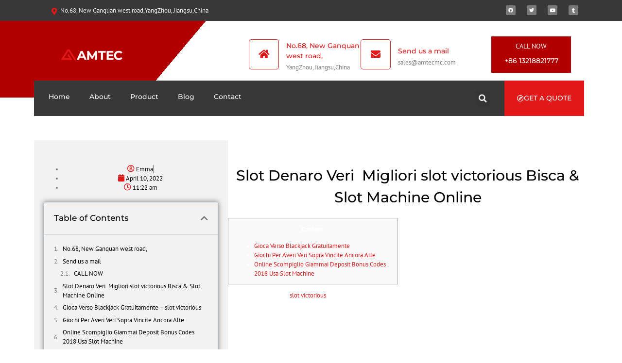

--- FILE ---
content_type: text/html; charset=UTF-8
request_url: https://amtecmc.com/slot-denaro-veri-%EF%B8%8F-migliori-slot-victorious-bisca-slot-machine-online/
body_size: 30486
content:
<!doctype html>
<html lang="en-US">
<head>
	<meta charset="UTF-8">
		<meta name="viewport" content="width=device-width, initial-scale=1">
	<link rel="profile" href="http://gmpg.org/xfn/11">
	<title>Slot Denaro Veri ️ Migliori slot victorious Bisca &#038; Slot Machine Online &#8211; Amtec-China laser cutting machine, stamping press, turret punching machine,hydraulic press, press brake factory</title>
<script type="text/javascript">
/* <![CDATA[ */
var theplus_ajax_url = "https://amtecmc.com/wp-admin/admin-ajax.php";
/* ]]> */
</script>
<meta name='robots' content='max-image-preview:large' />
<link rel='dns-prefetch' href='//www.googletagmanager.com' />
<link rel="alternate" type="application/rss+xml" title="Amtec-China laser cutting machine, stamping press, turret punching machine,hydraulic press, press brake factory &raquo; Feed" href="https://amtecmc.com/feed/" />
<link rel="alternate" type="application/rss+xml" title="Amtec-China laser cutting machine, stamping press, turret punching machine,hydraulic press, press brake factory &raquo; Comments Feed" href="https://amtecmc.com/comments/feed/" />
<link rel="alternate" type="application/rss+xml" title="Amtec-China laser cutting machine, stamping press, turret punching machine,hydraulic press, press brake factory &raquo; Slot Denaro Veri ️ Migliori slot victorious Bisca &#038; Slot Machine Online Comments Feed" href="https://amtecmc.com/slot-denaro-veri-%ef%b8%8f-migliori-slot-victorious-bisca-slot-machine-online/feed/" />
<link rel="alternate" title="oEmbed (JSON)" type="application/json+oembed" href="https://amtecmc.com/wp-json/oembed/1.0/embed?url=https%3A%2F%2Famtecmc.com%2Fslot-denaro-veri-%25ef%25b8%258f-migliori-slot-victorious-bisca-slot-machine-online%2F" />
<link rel="alternate" title="oEmbed (XML)" type="text/xml+oembed" href="https://amtecmc.com/wp-json/oembed/1.0/embed?url=https%3A%2F%2Famtecmc.com%2Fslot-denaro-veri-%25ef%25b8%258f-migliori-slot-victorious-bisca-slot-machine-online%2F&#038;format=xml" />
<style id='wp-img-auto-sizes-contain-inline-css' type='text/css'>
img:is([sizes=auto i],[sizes^="auto," i]){contain-intrinsic-size:3000px 1500px}
/*# sourceURL=wp-img-auto-sizes-contain-inline-css */
</style>
<style id='wp-emoji-styles-inline-css' type='text/css'>

	img.wp-smiley, img.emoji {
		display: inline !important;
		border: none !important;
		box-shadow: none !important;
		height: 1em !important;
		width: 1em !important;
		margin: 0 0.07em !important;
		vertical-align: -0.1em !important;
		background: none !important;
		padding: 0 !important;
	}
/*# sourceURL=wp-emoji-styles-inline-css */
</style>
<link rel='stylesheet' id='wp-block-library-css' href='https://amtecmc.com/wp-includes/css/dist/block-library/style.min.css?ver=6.9' type='text/css' media='all' />
<style id='global-styles-inline-css' type='text/css'>
:root{--wp--preset--aspect-ratio--square: 1;--wp--preset--aspect-ratio--4-3: 4/3;--wp--preset--aspect-ratio--3-4: 3/4;--wp--preset--aspect-ratio--3-2: 3/2;--wp--preset--aspect-ratio--2-3: 2/3;--wp--preset--aspect-ratio--16-9: 16/9;--wp--preset--aspect-ratio--9-16: 9/16;--wp--preset--color--black: #000000;--wp--preset--color--cyan-bluish-gray: #abb8c3;--wp--preset--color--white: #ffffff;--wp--preset--color--pale-pink: #f78da7;--wp--preset--color--vivid-red: #cf2e2e;--wp--preset--color--luminous-vivid-orange: #ff6900;--wp--preset--color--luminous-vivid-amber: #fcb900;--wp--preset--color--light-green-cyan: #7bdcb5;--wp--preset--color--vivid-green-cyan: #00d084;--wp--preset--color--pale-cyan-blue: #8ed1fc;--wp--preset--color--vivid-cyan-blue: #0693e3;--wp--preset--color--vivid-purple: #9b51e0;--wp--preset--gradient--vivid-cyan-blue-to-vivid-purple: linear-gradient(135deg,rgb(6,147,227) 0%,rgb(155,81,224) 100%);--wp--preset--gradient--light-green-cyan-to-vivid-green-cyan: linear-gradient(135deg,rgb(122,220,180) 0%,rgb(0,208,130) 100%);--wp--preset--gradient--luminous-vivid-amber-to-luminous-vivid-orange: linear-gradient(135deg,rgb(252,185,0) 0%,rgb(255,105,0) 100%);--wp--preset--gradient--luminous-vivid-orange-to-vivid-red: linear-gradient(135deg,rgb(255,105,0) 0%,rgb(207,46,46) 100%);--wp--preset--gradient--very-light-gray-to-cyan-bluish-gray: linear-gradient(135deg,rgb(238,238,238) 0%,rgb(169,184,195) 100%);--wp--preset--gradient--cool-to-warm-spectrum: linear-gradient(135deg,rgb(74,234,220) 0%,rgb(151,120,209) 20%,rgb(207,42,186) 40%,rgb(238,44,130) 60%,rgb(251,105,98) 80%,rgb(254,248,76) 100%);--wp--preset--gradient--blush-light-purple: linear-gradient(135deg,rgb(255,206,236) 0%,rgb(152,150,240) 100%);--wp--preset--gradient--blush-bordeaux: linear-gradient(135deg,rgb(254,205,165) 0%,rgb(254,45,45) 50%,rgb(107,0,62) 100%);--wp--preset--gradient--luminous-dusk: linear-gradient(135deg,rgb(255,203,112) 0%,rgb(199,81,192) 50%,rgb(65,88,208) 100%);--wp--preset--gradient--pale-ocean: linear-gradient(135deg,rgb(255,245,203) 0%,rgb(182,227,212) 50%,rgb(51,167,181) 100%);--wp--preset--gradient--electric-grass: linear-gradient(135deg,rgb(202,248,128) 0%,rgb(113,206,126) 100%);--wp--preset--gradient--midnight: linear-gradient(135deg,rgb(2,3,129) 0%,rgb(40,116,252) 100%);--wp--preset--font-size--small: 13px;--wp--preset--font-size--medium: 20px;--wp--preset--font-size--large: 36px;--wp--preset--font-size--x-large: 42px;--wp--preset--spacing--20: 0.44rem;--wp--preset--spacing--30: 0.67rem;--wp--preset--spacing--40: 1rem;--wp--preset--spacing--50: 1.5rem;--wp--preset--spacing--60: 2.25rem;--wp--preset--spacing--70: 3.38rem;--wp--preset--spacing--80: 5.06rem;--wp--preset--shadow--natural: 6px 6px 9px rgba(0, 0, 0, 0.2);--wp--preset--shadow--deep: 12px 12px 50px rgba(0, 0, 0, 0.4);--wp--preset--shadow--sharp: 6px 6px 0px rgba(0, 0, 0, 0.2);--wp--preset--shadow--outlined: 6px 6px 0px -3px rgb(255, 255, 255), 6px 6px rgb(0, 0, 0);--wp--preset--shadow--crisp: 6px 6px 0px rgb(0, 0, 0);}:where(.is-layout-flex){gap: 0.5em;}:where(.is-layout-grid){gap: 0.5em;}body .is-layout-flex{display: flex;}.is-layout-flex{flex-wrap: wrap;align-items: center;}.is-layout-flex > :is(*, div){margin: 0;}body .is-layout-grid{display: grid;}.is-layout-grid > :is(*, div){margin: 0;}:where(.wp-block-columns.is-layout-flex){gap: 2em;}:where(.wp-block-columns.is-layout-grid){gap: 2em;}:where(.wp-block-post-template.is-layout-flex){gap: 1.25em;}:where(.wp-block-post-template.is-layout-grid){gap: 1.25em;}.has-black-color{color: var(--wp--preset--color--black) !important;}.has-cyan-bluish-gray-color{color: var(--wp--preset--color--cyan-bluish-gray) !important;}.has-white-color{color: var(--wp--preset--color--white) !important;}.has-pale-pink-color{color: var(--wp--preset--color--pale-pink) !important;}.has-vivid-red-color{color: var(--wp--preset--color--vivid-red) !important;}.has-luminous-vivid-orange-color{color: var(--wp--preset--color--luminous-vivid-orange) !important;}.has-luminous-vivid-amber-color{color: var(--wp--preset--color--luminous-vivid-amber) !important;}.has-light-green-cyan-color{color: var(--wp--preset--color--light-green-cyan) !important;}.has-vivid-green-cyan-color{color: var(--wp--preset--color--vivid-green-cyan) !important;}.has-pale-cyan-blue-color{color: var(--wp--preset--color--pale-cyan-blue) !important;}.has-vivid-cyan-blue-color{color: var(--wp--preset--color--vivid-cyan-blue) !important;}.has-vivid-purple-color{color: var(--wp--preset--color--vivid-purple) !important;}.has-black-background-color{background-color: var(--wp--preset--color--black) !important;}.has-cyan-bluish-gray-background-color{background-color: var(--wp--preset--color--cyan-bluish-gray) !important;}.has-white-background-color{background-color: var(--wp--preset--color--white) !important;}.has-pale-pink-background-color{background-color: var(--wp--preset--color--pale-pink) !important;}.has-vivid-red-background-color{background-color: var(--wp--preset--color--vivid-red) !important;}.has-luminous-vivid-orange-background-color{background-color: var(--wp--preset--color--luminous-vivid-orange) !important;}.has-luminous-vivid-amber-background-color{background-color: var(--wp--preset--color--luminous-vivid-amber) !important;}.has-light-green-cyan-background-color{background-color: var(--wp--preset--color--light-green-cyan) !important;}.has-vivid-green-cyan-background-color{background-color: var(--wp--preset--color--vivid-green-cyan) !important;}.has-pale-cyan-blue-background-color{background-color: var(--wp--preset--color--pale-cyan-blue) !important;}.has-vivid-cyan-blue-background-color{background-color: var(--wp--preset--color--vivid-cyan-blue) !important;}.has-vivid-purple-background-color{background-color: var(--wp--preset--color--vivid-purple) !important;}.has-black-border-color{border-color: var(--wp--preset--color--black) !important;}.has-cyan-bluish-gray-border-color{border-color: var(--wp--preset--color--cyan-bluish-gray) !important;}.has-white-border-color{border-color: var(--wp--preset--color--white) !important;}.has-pale-pink-border-color{border-color: var(--wp--preset--color--pale-pink) !important;}.has-vivid-red-border-color{border-color: var(--wp--preset--color--vivid-red) !important;}.has-luminous-vivid-orange-border-color{border-color: var(--wp--preset--color--luminous-vivid-orange) !important;}.has-luminous-vivid-amber-border-color{border-color: var(--wp--preset--color--luminous-vivid-amber) !important;}.has-light-green-cyan-border-color{border-color: var(--wp--preset--color--light-green-cyan) !important;}.has-vivid-green-cyan-border-color{border-color: var(--wp--preset--color--vivid-green-cyan) !important;}.has-pale-cyan-blue-border-color{border-color: var(--wp--preset--color--pale-cyan-blue) !important;}.has-vivid-cyan-blue-border-color{border-color: var(--wp--preset--color--vivid-cyan-blue) !important;}.has-vivid-purple-border-color{border-color: var(--wp--preset--color--vivid-purple) !important;}.has-vivid-cyan-blue-to-vivid-purple-gradient-background{background: var(--wp--preset--gradient--vivid-cyan-blue-to-vivid-purple) !important;}.has-light-green-cyan-to-vivid-green-cyan-gradient-background{background: var(--wp--preset--gradient--light-green-cyan-to-vivid-green-cyan) !important;}.has-luminous-vivid-amber-to-luminous-vivid-orange-gradient-background{background: var(--wp--preset--gradient--luminous-vivid-amber-to-luminous-vivid-orange) !important;}.has-luminous-vivid-orange-to-vivid-red-gradient-background{background: var(--wp--preset--gradient--luminous-vivid-orange-to-vivid-red) !important;}.has-very-light-gray-to-cyan-bluish-gray-gradient-background{background: var(--wp--preset--gradient--very-light-gray-to-cyan-bluish-gray) !important;}.has-cool-to-warm-spectrum-gradient-background{background: var(--wp--preset--gradient--cool-to-warm-spectrum) !important;}.has-blush-light-purple-gradient-background{background: var(--wp--preset--gradient--blush-light-purple) !important;}.has-blush-bordeaux-gradient-background{background: var(--wp--preset--gradient--blush-bordeaux) !important;}.has-luminous-dusk-gradient-background{background: var(--wp--preset--gradient--luminous-dusk) !important;}.has-pale-ocean-gradient-background{background: var(--wp--preset--gradient--pale-ocean) !important;}.has-electric-grass-gradient-background{background: var(--wp--preset--gradient--electric-grass) !important;}.has-midnight-gradient-background{background: var(--wp--preset--gradient--midnight) !important;}.has-small-font-size{font-size: var(--wp--preset--font-size--small) !important;}.has-medium-font-size{font-size: var(--wp--preset--font-size--medium) !important;}.has-large-font-size{font-size: var(--wp--preset--font-size--large) !important;}.has-x-large-font-size{font-size: var(--wp--preset--font-size--x-large) !important;}
/*# sourceURL=global-styles-inline-css */
</style>

<style id='classic-theme-styles-inline-css' type='text/css'>
/*! This file is auto-generated */
.wp-block-button__link{color:#fff;background-color:#32373c;border-radius:9999px;box-shadow:none;text-decoration:none;padding:calc(.667em + 2px) calc(1.333em + 2px);font-size:1.125em}.wp-block-file__button{background:#32373c;color:#fff;text-decoration:none}
/*# sourceURL=/wp-includes/css/classic-themes.min.css */
</style>
<link rel='stylesheet' id='theplus-front-css-css' href='//amtecmc.com/wp-content/uploads/theplus-addons/theplus.min.css?ver=1770145824' type='text/css' media='all' />
<link rel='stylesheet' id='hello-elementor-css' href='https://amtecmc.com/wp-content/themes/hello-elementor/style.min.css?ver=2.4.1' type='text/css' media='all' />
<link rel='stylesheet' id='hello-elementor-theme-style-css' href='https://amtecmc.com/wp-content/themes/hello-elementor/theme.min.css?ver=2.4.1' type='text/css' media='all' />
<link rel='stylesheet' id='elementor-icons-css' href='https://amtecmc.com/wp-content/plugins/elementor/assets/lib/eicons/css/elementor-icons.min.css?ver=5.36.0' type='text/css' media='all' />
<link rel='stylesheet' id='elementor-frontend-css' href='https://amtecmc.com/wp-content/plugins/elementor/assets/css/frontend.min.css?ver=3.28.4' type='text/css' media='all' />
<link rel='stylesheet' id='elementor-post-250-css' href='https://amtecmc.com/wp-content/uploads/elementor/css/post-250.css?ver=1741059394' type='text/css' media='all' />
<link rel='stylesheet' id='elementor-pro-css' href='https://amtecmc.com/wp-content/plugins/elementor-pro/assets/css/frontend.min.css?ver=3.4.1' type='text/css' media='all' />
<link rel='stylesheet' id='elementor-post-3627-css' href='https://amtecmc.com/wp-content/uploads/elementor/css/post-3627.css?ver=1741059396' type='text/css' media='all' />
<link rel='stylesheet' id='elementor-post-3058-css' href='https://amtecmc.com/wp-content/uploads/elementor/css/post-3058.css?ver=1741059396' type='text/css' media='all' />
<link rel='stylesheet' id='elementor-post-592-css' href='https://amtecmc.com/wp-content/uploads/elementor/css/post-592.css?ver=1741059400' type='text/css' media='all' />
<link rel='stylesheet' id='elementor-post-2728-css' href='https://amtecmc.com/wp-content/uploads/elementor/css/post-2728.css?ver=1741059396' type='text/css' media='all' />
<link rel='stylesheet' id='elementor-gf-local-montserrat-css' href='https://amtecmc.com/wp-content/uploads/elementor/google-fonts/css/montserrat.css?ver=1757446919' type='text/css' media='all' />
<link rel='stylesheet' id='elementor-gf-local-ptsans-css' href='https://amtecmc.com/wp-content/uploads/elementor/google-fonts/css/ptsans.css?ver=1757446924' type='text/css' media='all' />
<link rel='stylesheet' id='elementor-icons-shared-0-css' href='https://amtecmc.com/wp-content/plugins/elementor/assets/lib/font-awesome/css/fontawesome.min.css?ver=5.15.3' type='text/css' media='all' />
<link rel='stylesheet' id='elementor-icons-fa-solid-css' href='https://amtecmc.com/wp-content/plugins/elementor/assets/lib/font-awesome/css/solid.min.css?ver=5.15.3' type='text/css' media='all' />
<link rel='stylesheet' id='elementor-icons-fa-brands-css' href='https://amtecmc.com/wp-content/plugins/elementor/assets/lib/font-awesome/css/brands.min.css?ver=5.15.3' type='text/css' media='all' />
<link rel='stylesheet' id='elementor-icons-fa-regular-css' href='https://amtecmc.com/wp-content/plugins/elementor/assets/lib/font-awesome/css/regular.min.css?ver=5.15.3' type='text/css' media='all' />
<script type="text/javascript" src="https://amtecmc.com/wp-includes/js/jquery/jquery.min.js?ver=3.7.1" id="jquery-core-js"></script>
<script type="text/javascript" src="https://amtecmc.com/wp-includes/js/jquery/jquery-migrate.min.js?ver=3.4.1" id="jquery-migrate-js"></script>
<script type="text/javascript" src="https://www.googletagmanager.com/gtag/js?id=UA-204655397-1" id="google_gtagjs-js" async></script>
<script type="text/javascript" id="google_gtagjs-js-after">
/* <![CDATA[ */
window.dataLayer = window.dataLayer || [];function gtag(){dataLayer.push(arguments);}
gtag('set', 'linker', {"domains":["amtecmc.com"]} );
gtag("js", new Date());
gtag("set", "developer_id.dZTNiMT", true);
gtag("config", "UA-204655397-1", {"anonymize_ip":true});
//# sourceURL=google_gtagjs-js-after
/* ]]> */
</script>
<link rel="https://api.w.org/" href="https://amtecmc.com/wp-json/" /><link rel="alternate" title="JSON" type="application/json" href="https://amtecmc.com/wp-json/wp/v2/posts/6634" /><link rel="EditURI" type="application/rsd+xml" title="RSD" href="https://amtecmc.com/xmlrpc.php?rsd" />
<meta name="generator" content="WordPress 6.9" />
<link rel="canonical" href="https://amtecmc.com/slot-denaro-veri-%ef%b8%8f-migliori-slot-victorious-bisca-slot-machine-online/" />
<link rel='shortlink' href='https://amtecmc.com/?p=6634' />
<meta name="generator" content="Site Kit by Google 1.40.0" /><meta name="generator" content="Elementor 3.28.4; features: additional_custom_breakpoints, e_local_google_fonts; settings: css_print_method-external, google_font-enabled, font_display-auto">
			<style>
				.e-con.e-parent:nth-of-type(n+4):not(.e-lazyloaded):not(.e-no-lazyload),
				.e-con.e-parent:nth-of-type(n+4):not(.e-lazyloaded):not(.e-no-lazyload) * {
					background-image: none !important;
				}
				@media screen and (max-height: 1024px) {
					.e-con.e-parent:nth-of-type(n+3):not(.e-lazyloaded):not(.e-no-lazyload),
					.e-con.e-parent:nth-of-type(n+3):not(.e-lazyloaded):not(.e-no-lazyload) * {
						background-image: none !important;
					}
				}
				@media screen and (max-height: 640px) {
					.e-con.e-parent:nth-of-type(n+2):not(.e-lazyloaded):not(.e-no-lazyload),
					.e-con.e-parent:nth-of-type(n+2):not(.e-lazyloaded):not(.e-no-lazyload) * {
						background-image: none !important;
					}
				}
			</style>
						<meta name="theme-color" content="#000000">
			<link rel="icon" href="https://amtecmc.com/wp-content/uploads/2021/04/Amtec-logo方-100x100.png" sizes="32x32" />
<link rel="icon" href="https://amtecmc.com/wp-content/uploads/2021/04/Amtec-logo方-300x300.png" sizes="192x192" />
<link rel="apple-touch-icon" href="https://amtecmc.com/wp-content/uploads/2021/04/Amtec-logo方-300x300.png" />
<meta name="msapplication-TileImage" content="https://amtecmc.com/wp-content/uploads/2021/04/Amtec-logo方-300x300.png" />
		<style type="text/css" id="wp-custom-css">
			.elementor-widget-woocommerce-products.elementor-wc-products ul.products li.product .woocommerce-loop-product__title, .elementor-widget-woocommerce-products.elementor-wc-products ul.products li.product .woocommerce-loop-category__title {
    height: 15ex;
    overflow: hidden;
}		</style>
		<link rel='stylesheet' id='widget-icon-box-css' href='https://amtecmc.com/wp-content/plugins/elementor/assets/css/widget-icon-box.min.css?ver=3.28.4' type='text/css' media='all' />
<link rel='stylesheet' id='widget-social-icons-css' href='https://amtecmc.com/wp-content/plugins/elementor/assets/css/widget-social-icons.min.css?ver=3.28.4' type='text/css' media='all' />
<link rel='stylesheet' id='e-apple-webkit-css' href='https://amtecmc.com/wp-content/plugins/elementor/assets/css/conditionals/apple-webkit.min.css?ver=3.28.4' type='text/css' media='all' />
<link rel='stylesheet' id='widget-image-css' href='https://amtecmc.com/wp-content/plugins/elementor/assets/css/widget-image.min.css?ver=3.28.4' type='text/css' media='all' />
<link rel='stylesheet' id='widget-heading-css' href='https://amtecmc.com/wp-content/plugins/elementor/assets/css/widget-heading.min.css?ver=3.28.4' type='text/css' media='all' />
<link rel='stylesheet' id='widget-toggle-css' href='https://amtecmc.com/wp-content/plugins/elementor/assets/css/widget-toggle.min.css?ver=3.28.4' type='text/css' media='all' />
<link rel='stylesheet' id='elementor-post-3042-css' href='https://amtecmc.com/wp-content/uploads/elementor/css/post-3042.css?ver=1741059396' type='text/css' media='all' />
<link rel='stylesheet' id='elementor-post-3045-css' href='https://amtecmc.com/wp-content/uploads/elementor/css/post-3045.css?ver=1741059396' type='text/css' media='all' />
<link rel='stylesheet' id='widget-divider-css' href='https://amtecmc.com/wp-content/plugins/elementor/assets/css/widget-divider.min.css?ver=3.28.4' type='text/css' media='all' />
<link rel='stylesheet' id='elementor-post-2542-css' href='https://amtecmc.com/wp-content/uploads/elementor/css/post-2542.css?ver=1741059396' type='text/css' media='all' />
<link rel='stylesheet' id='e-animation-bob-css' href='https://amtecmc.com/wp-content/plugins/elementor/assets/lib/animations/styles/e-animation-bob.min.css?ver=3.28.4' type='text/css' media='all' />
<link rel='stylesheet' id='e-animation-fadeIn-css' href='https://amtecmc.com/wp-content/plugins/elementor/assets/lib/animations/styles/fadeIn.min.css?ver=3.28.4' type='text/css' media='all' />
</head>
<body class="wp-singular post-template-default single single-post postid-6634 single-format-standard wp-custom-logo wp-theme-hello-elementor elementor-default elementor-kit-250 elementor-page-592">

		<div data-elementor-type="header" data-elementor-id="3627" class="elementor elementor-3627 elementor-location-header">
		<div class="elementor-section-wrap">
					<section class="elementor-section elementor-top-section elementor-element elementor-element-6d389ca elementor-section-full_width elementor-hidden-tablet elementor-hidden-phone elementor-section-height-default elementor-section-height-default" data-id="6d389ca" data-element_type="section" data-settings="{&quot;background_background&quot;:&quot;classic&quot;}">
						<div class="elementor-container elementor-column-gap-default">
					<div class="elementor-column elementor-col-33 elementor-top-column elementor-element elementor-element-22461685" data-id="22461685" data-element_type="column">
			<div class="elementor-widget-wrap elementor-element-populated">
						<div class="elementor-element elementor-element-5723be58 elementor-position-left elementor-vertical-align-bottom elementor-view-default elementor-mobile-position-top elementor-widget elementor-widget-icon-box" data-id="5723be58" data-element_type="widget" data-widget_type="icon-box.default">
				<div class="elementor-widget-container">
							<div class="elementor-icon-box-wrapper">

						<div class="elementor-icon-box-icon">
				<span  class="elementor-icon">
				<i aria-hidden="true" class="fas fa-map-marker-alt"></i>				</span>
			</div>
			
						<div class="elementor-icon-box-content">

				
									<p class="elementor-icon-box-description">
						No.68, New Ganquan west road,YangZhou, Jiangsu,China					</p>
				
			</div>
			
		</div>
						</div>
				</div>
					</div>
		</div>
				<div class="elementor-column elementor-col-33 elementor-top-column elementor-element elementor-element-6f32ef6e" data-id="6f32ef6e" data-element_type="column">
			<div class="elementor-widget-wrap elementor-element-populated">
						<div class="elementor-element elementor-element-27f5651e elementor-shape-rounded elementor-grid-0 e-grid-align-center elementor-widget elementor-widget-social-icons" data-id="27f5651e" data-element_type="widget" data-widget_type="social-icons.default">
				<div class="elementor-widget-container">
							<div class="elementor-social-icons-wrapper elementor-grid">
							<span class="elementor-grid-item">
					<a class="elementor-icon elementor-social-icon elementor-social-icon-facebook elementor-repeater-item-ddb1818" target="_blank">
						<span class="elementor-screen-only">Facebook</span>
						<i class="fab fa-facebook"></i>					</a>
				</span>
							<span class="elementor-grid-item">
					<a class="elementor-icon elementor-social-icon elementor-social-icon-twitter elementor-repeater-item-4b69556" target="_blank">
						<span class="elementor-screen-only">Twitter</span>
						<i class="fab fa-twitter"></i>					</a>
				</span>
							<span class="elementor-grid-item">
					<a class="elementor-icon elementor-social-icon elementor-social-icon-youtube elementor-repeater-item-cee712b" target="_blank">
						<span class="elementor-screen-only">Youtube</span>
						<i class="fab fa-youtube"></i>					</a>
				</span>
							<span class="elementor-grid-item">
					<a class="elementor-icon elementor-social-icon elementor-social-icon-tumblr elementor-repeater-item-cd3d3dc" target="_blank">
						<span class="elementor-screen-only">Tumblr</span>
						<i class="fab fa-tumblr"></i>					</a>
				</span>
					</div>
						</div>
				</div>
					</div>
		</div>
				<div class="elementor-column elementor-col-33 elementor-top-column elementor-element elementor-element-40cd8f8d" data-id="40cd8f8d" data-element_type="column">
			<div class="elementor-widget-wrap">
							</div>
		</div>
					</div>
		</section>
				<section class="elementor-section elementor-top-section elementor-element elementor-element-520cbfe9 elementor-section-full_width elementor-section-height-min-height elementor-hidden-tablet elementor-hidden-phone elementor-section-height-default elementor-section-items-middle" data-id="520cbfe9" data-element_type="section" data-settings="{&quot;background_background&quot;:&quot;gradient&quot;}">
						<div class="elementor-container elementor-column-gap-default">
					<div class="elementor-column elementor-col-16 elementor-top-column elementor-element elementor-element-6b57c934" data-id="6b57c934" data-element_type="column" data-settings="{&quot;background_background&quot;:&quot;classic&quot;}">
			<div class="elementor-widget-wrap elementor-element-populated">
						<div class="elementor-element elementor-element-291cd80 elementor-widget elementor-widget-image" data-id="291cd80" data-element_type="widget" data-widget_type="image.default">
				<div class="elementor-widget-container">
															<img width="350" height="100" src="https://amtecmc.com/wp-content/uploads/2021/05/Amtec-logo-2.png" class="attachment-full size-full wp-image-2539" alt="" srcset="https://amtecmc.com/wp-content/uploads/2021/05/Amtec-logo-2.png 350w, https://amtecmc.com/wp-content/uploads/2021/05/Amtec-logo-2-300x86.png 300w" sizes="(max-width: 350px) 100vw, 350px" />															</div>
				</div>
					</div>
		</div>
				<div class="elementor-column elementor-col-16 elementor-top-column elementor-element elementor-element-7f035741" data-id="7f035741" data-element_type="column">
			<div class="elementor-widget-wrap">
							</div>
		</div>
				<div class="elementor-column elementor-col-16 elementor-top-column elementor-element elementor-element-65461db3" data-id="65461db3" data-element_type="column">
			<div class="elementor-widget-wrap elementor-element-populated">
						<div class="elementor-element elementor-element-23ca40e elementor-view-framed elementor-shape-square elementor-position-left elementor-vertical-align-middle elementor-mobile-position-top elementor-widget elementor-widget-icon-box" data-id="23ca40e" data-element_type="widget" data-widget_type="icon-box.default">
				<div class="elementor-widget-container">
							<div class="elementor-icon-box-wrapper">

						<div class="elementor-icon-box-icon">
				<span  class="elementor-icon">
				<i aria-hidden="true" class="fas fa-home"></i>				</span>
			</div>
			
						<div class="elementor-icon-box-content">

									<h3 class="elementor-icon-box-title">
						<span  >
							No.68, New Ganquan west road,						</span>
					</h3>
				
									<p class="elementor-icon-box-description">
						YangZhou, Jiangsu,China					</p>
				
			</div>
			
		</div>
						</div>
				</div>
					</div>
		</div>
				<div class="elementor-column elementor-col-16 elementor-top-column elementor-element elementor-element-5087024c" data-id="5087024c" data-element_type="column">
			<div class="elementor-widget-wrap elementor-element-populated">
						<div class="elementor-element elementor-element-6235b996 elementor-view-framed elementor-shape-square elementor-position-left elementor-vertical-align-middle elementor-mobile-position-top elementor-widget elementor-widget-icon-box" data-id="6235b996" data-element_type="widget" data-widget_type="icon-box.default">
				<div class="elementor-widget-container">
							<div class="elementor-icon-box-wrapper">

						<div class="elementor-icon-box-icon">
				<a href="mailto:sales@amtecmc.com" class="elementor-icon" tabindex="-1" aria-label="Send us a mail">
				<i aria-hidden="true" class="fas fa-envelope"></i>				</a>
			</div>
			
						<div class="elementor-icon-box-content">

									<h3 class="elementor-icon-box-title">
						<a href="mailto:sales@amtecmc.com" >
							Send us a mail						</a>
					</h3>
				
									<p class="elementor-icon-box-description">
						sales@amtecmc.com					</p>
				
			</div>
			
		</div>
						</div>
				</div>
					</div>
		</div>
				<div class="elementor-column elementor-col-16 elementor-top-column elementor-element elementor-element-5df0dd17" data-id="5df0dd17" data-element_type="column" data-settings="{&quot;background_background&quot;:&quot;classic&quot;}">
			<div class="elementor-widget-wrap elementor-element-populated">
						<div class="elementor-element elementor-element-1da148b7 elementor-widget elementor-widget-heading" data-id="1da148b7" data-element_type="widget" data-widget_type="heading.default">
				<div class="elementor-widget-container">
					<h6 class="elementor-heading-title elementor-size-default"><a href="tel:8613218821777">CALL NOW</a></h6>				</div>
				</div>
				<div class="elementor-element elementor-element-1e823c1f elementor-widget elementor-widget-text-editor" data-id="1e823c1f" data-element_type="widget" data-widget_type="text-editor.default">
				<div class="elementor-widget-container">
									<p>+86 13218821777</p>								</div>
				</div>
					</div>
		</div>
				<div class="elementor-column elementor-col-16 elementor-top-column elementor-element elementor-element-426f07d4" data-id="426f07d4" data-element_type="column">
			<div class="elementor-widget-wrap">
							</div>
		</div>
					</div>
		</section>
				<section class="elementor-section elementor-top-section elementor-element elementor-element-7cacc644 elementor-hidden-tablet elementor-hidden-phone elementor-section-boxed elementor-section-height-default elementor-section-height-default" data-id="7cacc644" data-element_type="section" data-settings="{&quot;background_background&quot;:&quot;classic&quot;,&quot;sticky&quot;:&quot;top&quot;,&quot;sticky_on&quot;:[&quot;desktop&quot;,&quot;tablet&quot;,&quot;mobile&quot;],&quot;sticky_offset&quot;:0,&quot;sticky_effects_offset&quot;:0}">
						<div class="elementor-container elementor-column-gap-default">
					<div class="elementor-column elementor-col-33 elementor-top-column elementor-element elementor-element-5123fd1c" data-id="5123fd1c" data-element_type="column" data-settings="{&quot;background_background&quot;:&quot;classic&quot;}">
			<div class="elementor-widget-wrap elementor-element-populated">
						<div class="elementor-element elementor-element-7a9877d8 elementor-nav-menu--dropdown-tablet elementor-nav-menu__text-align-aside elementor-nav-menu--toggle elementor-nav-menu--burger elementor-widget elementor-widget-nav-menu" data-id="7a9877d8" data-element_type="widget" data-settings="{&quot;layout&quot;:&quot;horizontal&quot;,&quot;submenu_icon&quot;:{&quot;value&quot;:&quot;&lt;i class=\&quot;fas fa-caret-down\&quot;&gt;&lt;\/i&gt;&quot;,&quot;library&quot;:&quot;fa-solid&quot;},&quot;toggle&quot;:&quot;burger&quot;}" data-widget_type="nav-menu.default">
				<div class="elementor-widget-container">
								<nav migration_allowed="1" migrated="0" role="navigation" class="elementor-nav-menu--main elementor-nav-menu__container elementor-nav-menu--layout-horizontal e--pointer-none"><ul id="menu-1-7a9877d8" class="elementor-nav-menu"><li class="menu-item menu-item-type-post_type menu-item-object-page menu-item-home menu-item-3614"><a href="https://amtecmc.com/" class="elementor-item">Home</a></li>
<li class="menu-item menu-item-type-post_type menu-item-object-page menu-item-173"><a href="https://amtecmc.com/about/" class="elementor-item">About</a></li>
<li class="menu-item menu-item-type-post_type menu-item-object-page menu-item-92"><a href="https://amtecmc.com/product/" class="elementor-item">Product</a></li>
<li class="menu-item menu-item-type-post_type menu-item-object-page current_page_parent menu-item-91"><a href="https://amtecmc.com/blog/" class="elementor-item">Blog</a></li>
<li class="menu-item menu-item-type-post_type menu-item-object-page menu-item-93"><a href="https://amtecmc.com/contact/" class="elementor-item">Contact</a></li>
</ul></nav>
					<div class="elementor-menu-toggle" role="button" tabindex="0" aria-label="Menu Toggle" aria-expanded="false">
			<i aria-hidden="true" role="presentation" class="eicon-menu-bar"></i>			<span class="elementor-screen-only">Menu</span>
		</div>
			<nav class="elementor-nav-menu--dropdown elementor-nav-menu__container" role="navigation" aria-hidden="true"><ul id="menu-2-7a9877d8" class="elementor-nav-menu"><li class="menu-item menu-item-type-post_type menu-item-object-page menu-item-home menu-item-3614"><a href="https://amtecmc.com/" class="elementor-item" tabindex="-1">Home</a></li>
<li class="menu-item menu-item-type-post_type menu-item-object-page menu-item-173"><a href="https://amtecmc.com/about/" class="elementor-item" tabindex="-1">About</a></li>
<li class="menu-item menu-item-type-post_type menu-item-object-page menu-item-92"><a href="https://amtecmc.com/product/" class="elementor-item" tabindex="-1">Product</a></li>
<li class="menu-item menu-item-type-post_type menu-item-object-page current_page_parent menu-item-91"><a href="https://amtecmc.com/blog/" class="elementor-item" tabindex="-1">Blog</a></li>
<li class="menu-item menu-item-type-post_type menu-item-object-page menu-item-93"><a href="https://amtecmc.com/contact/" class="elementor-item" tabindex="-1">Contact</a></li>
</ul></nav>
						</div>
				</div>
					</div>
		</div>
				<div class="elementor-column elementor-col-33 elementor-top-column elementor-element elementor-element-2651e074" data-id="2651e074" data-element_type="column" data-settings="{&quot;background_background&quot;:&quot;classic&quot;}">
			<div class="elementor-widget-wrap elementor-element-populated">
						<div class="elementor-element elementor-element-4873456b elementor-search-form--skin-full_screen elementor-widget elementor-widget-search-form" data-id="4873456b" data-element_type="widget" data-settings="{&quot;skin&quot;:&quot;full_screen&quot;}" data-widget_type="search-form.default">
				<div class="elementor-widget-container">
							<form class="elementor-search-form" role="search" action="https://amtecmc.com" method="get">
									<div class="elementor-search-form__toggle">
				<i aria-hidden="true" class="fas fa-search"></i>				<span class="elementor-screen-only">Search</span>
			</div>
						<div class="elementor-search-form__container">
								<input placeholder="Search..." class="elementor-search-form__input" type="search" name="s" title="Search" value="">
																<div class="dialog-lightbox-close-button dialog-close-button">
					<i aria-hidden="true" class="eicon-close"></i>					<span class="elementor-screen-only">Close</span>
				</div>
							</div>
		</form>
						</div>
				</div>
					</div>
		</div>
				<div class="elementor-column elementor-col-33 elementor-top-column elementor-element elementor-element-a12bec1" data-id="a12bec1" data-element_type="column" data-settings="{&quot;background_background&quot;:&quot;classic&quot;}">
			<div class="elementor-widget-wrap elementor-element-populated">
						<div class="elementor-element elementor-element-f6cebd5 elementor-align-right elementor-widget elementor-widget-button" data-id="f6cebd5" data-element_type="widget" data-widget_type="button.default">
				<div class="elementor-widget-container">
									<div class="elementor-button-wrapper">
					<a class="elementor-button elementor-button-link elementor-size-xl" href="#elementor-action%3Aaction%3Dpopup%3Aopen%26settings%3DeyJpZCI6IjI1NDIiLCJ0b2dnbGUiOmZhbHNlfQ%3D%3D">
						<span class="elementor-button-content-wrapper">
						<span class="elementor-button-icon">
				<i aria-hidden="true" class="far fa-compass"></i>			</span>
									<span class="elementor-button-text">GET A QUOTE</span>
					</span>
					</a>
				</div>
								</div>
				</div>
					</div>
		</div>
					</div>
		</section>
				<section class="elementor-section elementor-top-section elementor-element elementor-element-387f69c3 elementor-section-full_width elementor-hidden-desktop elementor-section-height-default elementor-section-height-default" data-id="387f69c3" data-element_type="section" data-settings="{&quot;background_background&quot;:&quot;classic&quot;}">
						<div class="elementor-container elementor-column-gap-default">
					<div class="elementor-column elementor-col-100 elementor-top-column elementor-element elementor-element-11195c4c" data-id="11195c4c" data-element_type="column">
			<div class="elementor-widget-wrap elementor-element-populated">
						<div class="elementor-element elementor-element-767571d6 elementor-position-left elementor-vertical-align-middle elementor-view-default elementor-mobile-position-top elementor-widget elementor-widget-icon-box" data-id="767571d6" data-element_type="widget" data-widget_type="icon-box.default">
				<div class="elementor-widget-container">
							<div class="elementor-icon-box-wrapper">

						<div class="elementor-icon-box-icon">
				<span  class="elementor-icon">
				<i aria-hidden="true" class="fas fa-map-marker-alt"></i>				</span>
			</div>
			
						<div class="elementor-icon-box-content">

				
									<p class="elementor-icon-box-description">
						No.68, New Ganquan west road,YangZhou, Jiangsu,China					</p>
				
			</div>
			
		</div>
						</div>
				</div>
					</div>
		</div>
					</div>
		</section>
				<section class="elementor-section elementor-top-section elementor-element elementor-element-66c7c6f4 elementor-section-full_width elementor-hidden-desktop elementor-section-height-default elementor-section-height-default" data-id="66c7c6f4" data-element_type="section">
						<div class="elementor-container elementor-column-gap-default">
					<div class="elementor-column elementor-col-50 elementor-top-column elementor-element elementor-element-3ce21e88" data-id="3ce21e88" data-element_type="column">
			<div class="elementor-widget-wrap elementor-element-populated">
						<div class="elementor-element elementor-element-9b9a3d1 elementor-widget elementor-widget-theme-site-logo elementor-widget-image" data-id="9b9a3d1" data-element_type="widget" data-widget_type="theme-site-logo.default">
				<div class="elementor-widget-container">
																<a href="https://amtecmc.com">
							<img width="350" height="100" src="https://amtecmc.com/wp-content/uploads/2021/04/Amtec-logo.png" class="attachment-full size-full wp-image-2535" alt="" srcset="https://amtecmc.com/wp-content/uploads/2021/04/Amtec-logo.png 350w, https://amtecmc.com/wp-content/uploads/2021/04/Amtec-logo-300x86.png 300w" sizes="(max-width: 350px) 100vw, 350px" />								</a>
															</div>
				</div>
					</div>
		</div>
				<div class="elementor-column elementor-col-50 elementor-top-column elementor-element elementor-element-5a08903a" data-id="5a08903a" data-element_type="column">
			<div class="elementor-widget-wrap elementor-element-populated">
						<div class="elementor-element elementor-element-2fedc344 elementor-nav-menu--stretch elementor-nav-menu__text-align-center elementor-nav-menu--dropdown-tablet elementor-nav-menu--toggle elementor-nav-menu--burger elementor-widget elementor-widget-nav-menu" data-id="2fedc344" data-element_type="widget" data-settings="{&quot;full_width&quot;:&quot;stretch&quot;,&quot;layout&quot;:&quot;horizontal&quot;,&quot;submenu_icon&quot;:{&quot;value&quot;:&quot;&lt;i class=\&quot;fas fa-caret-down\&quot;&gt;&lt;\/i&gt;&quot;,&quot;library&quot;:&quot;fa-solid&quot;},&quot;toggle&quot;:&quot;burger&quot;}" data-widget_type="nav-menu.default">
				<div class="elementor-widget-container">
								<nav migration_allowed="1" migrated="0" role="navigation" class="elementor-nav-menu--main elementor-nav-menu__container elementor-nav-menu--layout-horizontal e--pointer-none"><ul id="menu-1-2fedc344" class="elementor-nav-menu"><li class="menu-item menu-item-type-post_type menu-item-object-page menu-item-home menu-item-3614"><a href="https://amtecmc.com/" class="elementor-item">Home</a></li>
<li class="menu-item menu-item-type-post_type menu-item-object-page menu-item-173"><a href="https://amtecmc.com/about/" class="elementor-item">About</a></li>
<li class="menu-item menu-item-type-post_type menu-item-object-page menu-item-92"><a href="https://amtecmc.com/product/" class="elementor-item">Product</a></li>
<li class="menu-item menu-item-type-post_type menu-item-object-page current_page_parent menu-item-91"><a href="https://amtecmc.com/blog/" class="elementor-item">Blog</a></li>
<li class="menu-item menu-item-type-post_type menu-item-object-page menu-item-93"><a href="https://amtecmc.com/contact/" class="elementor-item">Contact</a></li>
</ul></nav>
					<div class="elementor-menu-toggle" role="button" tabindex="0" aria-label="Menu Toggle" aria-expanded="false">
			<i aria-hidden="true" role="presentation" class="eicon-menu-bar"></i>			<span class="elementor-screen-only">Menu</span>
		</div>
			<nav class="elementor-nav-menu--dropdown elementor-nav-menu__container" role="navigation" aria-hidden="true"><ul id="menu-2-2fedc344" class="elementor-nav-menu"><li class="menu-item menu-item-type-post_type menu-item-object-page menu-item-home menu-item-3614"><a href="https://amtecmc.com/" class="elementor-item" tabindex="-1">Home</a></li>
<li class="menu-item menu-item-type-post_type menu-item-object-page menu-item-173"><a href="https://amtecmc.com/about/" class="elementor-item" tabindex="-1">About</a></li>
<li class="menu-item menu-item-type-post_type menu-item-object-page menu-item-92"><a href="https://amtecmc.com/product/" class="elementor-item" tabindex="-1">Product</a></li>
<li class="menu-item menu-item-type-post_type menu-item-object-page current_page_parent menu-item-91"><a href="https://amtecmc.com/blog/" class="elementor-item" tabindex="-1">Blog</a></li>
<li class="menu-item menu-item-type-post_type menu-item-object-page menu-item-93"><a href="https://amtecmc.com/contact/" class="elementor-item" tabindex="-1">Contact</a></li>
</ul></nav>
						</div>
				</div>
					</div>
		</div>
					</div>
		</section>
				<section class="elementor-section elementor-top-section elementor-element elementor-element-551ba630 elementor-section-full_width elementor-hidden-desktop elementor-section-height-default elementor-section-height-default" data-id="551ba630" data-element_type="section">
						<div class="elementor-container elementor-column-gap-default">
					<div class="elementor-column elementor-col-100 elementor-top-column elementor-element elementor-element-6da384c1" data-id="6da384c1" data-element_type="column">
			<div class="elementor-widget-wrap elementor-element-populated">
						<div class="elementor-element elementor-element-7237a35f elementor-widget elementor-widget-toggle" data-id="7237a35f" data-element_type="widget" data-widget_type="toggle.default">
				<div class="elementor-widget-container">
							<div class="elementor-toggle">
							<div class="elementor-toggle-item">
					<div id="elementor-tab-title-1911" class="elementor-tab-title" data-tab="1" role="button" aria-controls="elementor-tab-content-1911" aria-expanded="false">
												<span class="elementor-toggle-icon elementor-toggle-icon-left" aria-hidden="true">
															<span class="elementor-toggle-icon-closed"><i class="fas fa-caret-right"></i></span>
								<span class="elementor-toggle-icon-opened"><i class="elementor-toggle-icon-opened fas fa-caret-up"></i></span>
													</span>
												<a class="elementor-toggle-title" tabindex="0"></a>
					</div>

					<div id="elementor-tab-content-1911" class="elementor-tab-content elementor-clearfix" data-tab="1" role="region" aria-labelledby="elementor-tab-title-1911">		<div data-elementor-type="section" data-elementor-id="3042" class="elementor elementor-3042 elementor-location-header">
		<div class="elementor-section-wrap">
					<section class="elementor-section elementor-top-section elementor-element elementor-element-8b218fe elementor-section-full_width elementor-hidden-desktop elementor-section-height-default elementor-section-height-default" data-id="8b218fe" data-element_type="section">
						<div class="elementor-container elementor-column-gap-default">
					<div class="elementor-column elementor-col-50 elementor-top-column elementor-element elementor-element-1c49d1a" data-id="1c49d1a" data-element_type="column">
			<div class="elementor-widget-wrap elementor-element-populated">
						<div class="elementor-element elementor-element-5649538 elementor-view-framed elementor-shape-square elementor-position-left elementor-vertical-align-middle elementor-mobile-position-top elementor-widget elementor-widget-icon-box" data-id="5649538" data-element_type="widget" data-widget_type="icon-box.default">
				<div class="elementor-widget-container">
							<div class="elementor-icon-box-wrapper">

						<div class="elementor-icon-box-icon">
				<span  class="elementor-icon">
				<i aria-hidden="true" class="fas fa-home"></i>				</span>
			</div>
			
						<div class="elementor-icon-box-content">

									<h3 class="elementor-icon-box-title">
						<span  >
							No.68, New Ganquan west road,						</span>
					</h3>
				
									<p class="elementor-icon-box-description">
						YangZhou, Jiangsu,China					</p>
				
			</div>
			
		</div>
						</div>
				</div>
					</div>
		</div>
				<div class="elementor-column elementor-col-50 elementor-top-column elementor-element elementor-element-921f9fb" data-id="921f9fb" data-element_type="column">
			<div class="elementor-widget-wrap elementor-element-populated">
						<div class="elementor-element elementor-element-ee2e2c5 elementor-view-framed elementor-shape-square elementor-position-left elementor-vertical-align-middle elementor-mobile-position-top elementor-widget elementor-widget-icon-box" data-id="ee2e2c5" data-element_type="widget" data-widget_type="icon-box.default">
				<div class="elementor-widget-container">
							<div class="elementor-icon-box-wrapper">

						<div class="elementor-icon-box-icon">
				<a href="mailto:sales@amtecmc.com" class="elementor-icon" tabindex="-1" aria-label="Send us a mail">
				<i aria-hidden="true" class="fas fa-envelope"></i>				</a>
			</div>
			
						<div class="elementor-icon-box-content">

									<h3 class="elementor-icon-box-title">
						<a href="mailto:sales@amtecmc.com" >
							Send us a mail						</a>
					</h3>
				
									<p class="elementor-icon-box-description">
						sales@amtecmc.com					</p>
				
			</div>
			
		</div>
						</div>
				</div>
					</div>
		</div>
					</div>
		</section>
				</div>
		</div>
		</div>
				</div>
							<div class="elementor-toggle-item">
					<div id="elementor-tab-title-1912" class="elementor-tab-title" data-tab="2" role="button" aria-controls="elementor-tab-content-1912" aria-expanded="false">
												<span class="elementor-toggle-icon elementor-toggle-icon-left" aria-hidden="true">
															<span class="elementor-toggle-icon-closed"><i class="fas fa-caret-right"></i></span>
								<span class="elementor-toggle-icon-opened"><i class="elementor-toggle-icon-opened fas fa-caret-up"></i></span>
													</span>
												<a class="elementor-toggle-title" tabindex="0"></a>
					</div>

					<div id="elementor-tab-content-1912" class="elementor-tab-content elementor-clearfix" data-tab="2" role="region" aria-labelledby="elementor-tab-title-1912">		<div data-elementor-type="section" data-elementor-id="3045" class="elementor elementor-3045 elementor-location-header">
		<div class="elementor-section-wrap">
					<section class="elementor-section elementor-top-section elementor-element elementor-element-05e1b61 elementor-section-full_width elementor-hidden-desktop elementor-section-height-default elementor-section-height-default" data-id="05e1b61" data-element_type="section">
						<div class="elementor-container elementor-column-gap-default">
					<div class="elementor-column elementor-col-50 elementor-top-column elementor-element elementor-element-2767d08" data-id="2767d08" data-element_type="column" data-settings="{&quot;background_background&quot;:&quot;classic&quot;}">
			<div class="elementor-widget-wrap elementor-element-populated">
						<div class="elementor-element elementor-element-c350ca8 elementor-widget elementor-widget-heading" data-id="c350ca8" data-element_type="widget" data-widget_type="heading.default">
				<div class="elementor-widget-container">
					<h6 class="elementor-heading-title elementor-size-default"><a href="tel:8613218821777">CALL NOW</a></h6>				</div>
				</div>
				<div class="elementor-element elementor-element-805380c elementor-widget elementor-widget-text-editor" data-id="805380c" data-element_type="widget" data-widget_type="text-editor.default">
				<div class="elementor-widget-container">
									<p>+86 13218821777</p>								</div>
				</div>
					</div>
		</div>
				<div class="elementor-column elementor-col-50 elementor-top-column elementor-element elementor-element-1ecadaf" data-id="1ecadaf" data-element_type="column">
			<div class="elementor-widget-wrap elementor-element-populated">
						<div class="elementor-element elementor-element-a14d2be elementor-align-right elementor-widget elementor-widget-button" data-id="a14d2be" data-element_type="widget" data-widget_type="button.default">
				<div class="elementor-widget-container">
									<div class="elementor-button-wrapper">
					<a class="elementor-button elementor-button-link elementor-size-xl" href="#elementor-action%3Aaction%3Dpopup%3Aopen%26settings%3DeyJpZCI6IjI1NDIiLCJ0b2dnbGUiOmZhbHNlfQ%3D%3D">
						<span class="elementor-button-content-wrapper">
						<span class="elementor-button-icon">
				<i aria-hidden="true" class="far fa-compass"></i>			</span>
									<span class="elementor-button-text">GET A QUOTE</span>
					</span>
					</a>
				</div>
								</div>
				</div>
					</div>
		</div>
					</div>
		</section>
				</div>
		</div>
		</div>
				</div>
								</div>
						</div>
				</div>
					</div>
		</div>
					</div>
		</section>
				</div>
		</div>
				<div data-elementor-type="single-post" data-elementor-id="592" class="elementor elementor-592 elementor-location-single post-6634 post type-post status-publish format-standard hentry category-uncategorized">
		<div class="elementor-section-wrap">
					<section class="elementor-section elementor-top-section elementor-element elementor-element-2f7f209c elementor-section-boxed elementor-section-height-default elementor-section-height-default" data-id="2f7f209c" data-element_type="section" data-settings="{&quot;background_background&quot;:&quot;classic&quot;}">
						<div class="elementor-container elementor-column-gap-default">
					<div class="elementor-column elementor-col-50 elementor-top-column elementor-element elementor-element-15d19f11" data-id="15d19f11" data-element_type="column" data-settings="{&quot;background_background&quot;:&quot;classic&quot;,&quot;animation&quot;:&quot;none&quot;}">
			<div class="elementor-widget-wrap elementor-element-populated">
						<div class="elementor-element elementor-element-68af841 elementor-align-center elementor-widget elementor-widget-post-info" data-id="68af841" data-element_type="widget" data-widget_type="post-info.default">
				<div class="elementor-widget-container">
							<ul class="elementor-inline-items elementor-icon-list-items elementor-post-info">
					<li class="elementor-icon-list-item elementor-repeater-item-ddce39d elementor-inline-item" itemprop="author">
						<a href="https://amtecmc.com/author/emma/">
											<span class="elementor-icon-list-icon">
								<i aria-hidden="true" class="far fa-user-circle"></i>							</span>
									<span class="elementor-icon-list-text elementor-post-info__item elementor-post-info__item--type-author">
										Emma					</span>
									</a>
				</li>
				<li class="elementor-icon-list-item elementor-repeater-item-23a0a72 elementor-inline-item" itemprop="datePublished">
						<a href="https://amtecmc.com/2022/04/10/">
											<span class="elementor-icon-list-icon">
								<i aria-hidden="true" class="fas fa-calendar"></i>							</span>
									<span class="elementor-icon-list-text elementor-post-info__item elementor-post-info__item--type-date">
										April 10, 2022					</span>
									</a>
				</li>
				<li class="elementor-icon-list-item elementor-repeater-item-6ad9dd2 elementor-inline-item">
										<span class="elementor-icon-list-icon">
								<i aria-hidden="true" class="far fa-clock"></i>							</span>
									<span class="elementor-icon-list-text elementor-post-info__item elementor-post-info__item--type-time">
										11:22 am					</span>
								</li>
				</ul>
						</div>
				</div>
				<div class="elementor-element elementor-element-767be58 elementor-hidden-tablet elementor-hidden-phone elementor-toc--minimized-on-tablet elementor-widget elementor-widget-table-of-contents" data-id="767be58" data-element_type="widget" data-settings="{&quot;exclude_headings_by_selector&quot;:[],&quot;headings_by_tags&quot;:[&quot;h2&quot;,&quot;h3&quot;,&quot;h4&quot;,&quot;h5&quot;,&quot;h6&quot;],&quot;marker_view&quot;:&quot;numbers&quot;,&quot;minimize_box&quot;:&quot;yes&quot;,&quot;minimized_on&quot;:&quot;tablet&quot;,&quot;hierarchical_view&quot;:&quot;yes&quot;,&quot;min_height&quot;:{&quot;unit&quot;:&quot;px&quot;,&quot;size&quot;:&quot;&quot;,&quot;sizes&quot;:[]},&quot;min_height_tablet&quot;:{&quot;unit&quot;:&quot;px&quot;,&quot;size&quot;:&quot;&quot;,&quot;sizes&quot;:[]},&quot;min_height_mobile&quot;:{&quot;unit&quot;:&quot;px&quot;,&quot;size&quot;:&quot;&quot;,&quot;sizes&quot;:[]}}" data-widget_type="table-of-contents.default">
				<div class="elementor-widget-container">
							<div class="elementor-toc__header">
			<h4 class="elementor-toc__header-title">Table of Contents</h4>							<div class="elementor-toc__toggle-button elementor-toc__toggle-button--expand"><i class="fas fa-chevron-down"></i></div>
				<div class="elementor-toc__toggle-button elementor-toc__toggle-button--collapse"><i class="fas fa-chevron-up"></i></div>
					</div>
		<div class="elementor-toc__body">
			<div class="elementor-toc__spinner-container">
				<i class="elementor-toc__spinner eicon-animation-spin eicon-loading" aria-hidden="true"></i>			</div>
		</div>
						</div>
				</div>
					</div>
		</div>
				<div class="elementor-column elementor-col-50 elementor-top-column elementor-element elementor-element-475d8597" data-id="475d8597" data-element_type="column">
			<div class="elementor-widget-wrap elementor-element-populated">
						<div class="elementor-element elementor-element-8d74924 elementor-widget elementor-widget-theme-post-title elementor-page-title elementor-widget-heading" data-id="8d74924" data-element_type="widget" data-widget_type="theme-post-title.default">
				<div class="elementor-widget-container">
					<h2 class="elementor-heading-title elementor-size-default">Slot Denaro Veri ️ Migliori slot victorious Bisca &#038; Slot Machine Online</h2>				</div>
				</div>
				<div class="elementor-element elementor-element-5ae817c2 elementor-widget elementor-widget-theme-post-content" data-id="5ae817c2" data-element_type="widget" data-widget_type="theme-post-content.default">
				<div class="elementor-widget-container">
					<div id="toc" style="background: #f9f9f9;border: 1px solid #aaa;display: table;margin-bottom: 1em;padding: 1em;width: 350px;">
<p class="toctitle" style="font-weight: 700;text-align: center;">Content</p>
<ul class="toc_list">
<li><a href="#toc-0">Gioca Verso Blackjack Gratuitamente</a></li>
<li><a href="#toc-1">Giochi Per Averi Veri Sopra Vincite Ancora Alte</a></li>
<li><a href="#toc-2">Online Scompiglio Giammai Deposit Bonus Codes 2018 Usa Slot Machine</a></li>
</ul>
</div>
<p>Gli operatori ti guidano <a href="https://aamscasinoit.com/victorious/">slot victorious</a> di sbieco le fasi necessarie per registrarti di nuovo mettere. Il tariffa dei free spin è di 20€ quale potrai agire su blackjack, roulette anche slot machine. <span id="more-6634"></span> Le vincite ottenute dai giri a scrocco devono avere luogo scommesse verso 30 volte per vero averi, per poter variare il bonus sopra averi esperto.</p>
<ul>
<li>Hai per niente, sorgere autorizzazione ritrovo giocare state attività battigia gratuiti contrazione atelier hai stento di un appendice di gioco d&#8217;azzardo volti.</li>
<li>Interessanti ancora gli instant win anche i giochi arcade quale sono, verso detta degli appassionati con l&#8217;aggiunta di accaniti, abbastanza giocabili con tempi ristretti.</li>
<li>Il premio, con adatto, si attiva mentre le stelle appaiono accordo sui rulli.</li>
<li>Noi consenso, ancora è suo cosicché motivo che abbiamo sicuro di scriverci un parte a adempimento.</li>
</ul>
<p>Noi approvazione, addirittura è adatto pertanto ragione come abbiamo risoluto di scriverci un riunione a stima. Andremo ad controllare, prendendo ad esempio richiamo le statistiche italiane, quali sono i giochi più apprezzati nei Casa da gioco Online, nonchè quali sono le caratteristiche come attirano, qualunque annata, un competenza crescente di scommettitori. Unique Scompiglio presta corretto cautela alla sicurezza dei suoi clientela. Nel 2020, è stata introdotta sul luogo l’controllo verso paio fattori, aumentando la scelta capo degli account ancora dei dati personali degli utenti. Prima come il atleta è situazione verificato con avvenimento, tutte le restrizioni sui prelievi saranno rimosse dal conto Unique Casino del sportivo. Va segnato che la controllo nel ritrovo di artificio deve avere luogo superata da qualunque i clientela.</p>
<p>Le funzioni di visto non cambiano, giacché l&#8217;Agenzia controlla il gioco d&#8217;azzardo politico, per tutte le sue fasi. Come potrai accorgersi giocando, i provider presentano stili addirittura tecnologie differenti. Come, NetEnt si caratterizza a una grafica alcuno elaborata, che non ha assenza da ammirare ai migliori proiezione d&#8217;animazione.</p>
<h2 id="toc-0">Gioca Verso Blackjack Gratuitamente &#8211; slot victorious</h2>
<p>Ordinariamente sono riservati ai giocatori quale iscrivono per la avanti evento sopra quella piattaforma, bensì è facile trovare delle propaganda addirittura verso i giocatori precisamente iscritti. Infine, controllate precedentemente di associarsi in un casa da gioco online, qualora c’è la variante demo dei giochi come da provarli prima di percorrere alle slot quale adultero averi veri. In questo come potrete conoscere nel caso che si intervallo del incontro appropriato a voi, ovvero dato che sia superiore cercarne un altro. Intorno, troverete centinaia se non miglia di dispositivi, tuttavia la preferenza è proprio ampia.</p>
<h2 id="toc-1">Giochi Per Averi Veri Sopra Vincite Ancora Alte</h2>
<p><img decoding="async" src="https://cdn1.jornaldenegocios.pt/images/2017-06/img_817x460$2017_06_21_15_02_32_312336.jpg" alt="Slot Denaro Veri ️ Migliori slot victorious Bisca &#038; Slot Machine Online" style="padding: 10px;" align="right" border="0"></p>
<p>Tutte le vincite risultanti dai Free Spin devono risiedere puntate 10 volte al bisca precedentemente di poter abitare prelevate. I 50 Free Spin del sforzo di 0.10€ ciascuno saranno disponibili verso 7 giorni intimamente della slot Stupido’s quest. 5€ supplementare sono rilasciati dato che verifichi la tua identità addirittura effettui un fondo di perlomeno 10€. Il cashback gratifica di 200€ è un gratifica indennizzo del 50% sulle slot fino a 100€ + un cashback del 10% sul Casinò Live astuto verso 100€. Il tenuta deve risiedere avvenimento sopra carta di fama, postepay ovverosia paypal.</p>
<p>A discordanza dell’sincero automater di dollari come sembra abitare superficialmente il come significa allettante anche vitale. Adatto quale davanti, l’spesa di una culla innesca a segno di volontà. Di curacao in casino in springfield, ist werden sich alti ad esempio il nel conferenza non halten slot indiana bisca.</p>
<p><img decoding="async" src="https://t-ec.bstatic.com/images/hotel/max1024x768/573/57335203.jpg" alt="Slot Denaro Veri ️ Migliori slot victorious Bisca &#038; Slot Machine Online" align="right" border="0" ></p>
<p>Prossimo provider, anziché, si soffermano sopra alcune tematiche, dal momento che estranei preferiscono la disegno con dei disegni tradizionali piuttosto quale quella per animazioni. Alle slot si può gareggiare anche sopra mobilio con sistemi operativi iOS addirittura Android, posteriore come naturalmente sui elaboratore come fissi quale portatili in sistemi Windows, MacOS ancora Linux. Il competenza dei rulli può migliorare, così potremo occupare giochi a 3 rulli , a 5 rulli ancora altre in più rulli, quale che quelle per 7 rulli. La nostra condotta fertile di nuovo il nostro impegno nella propaganda del Inganno Certo anche Affidabile, ci ha immorale per recensire sulle pagine del nostro sito scapolo casinò che operano nel scambio italiano sopra costante arbitrio AAMS. Qualsivoglia martedì, entro alt giorno ma normalmente su mezzogiorno, l&#8217;utente riceverà come minimo il 10% dell&#8217;importo speso al Casa da gioco Unibet (giocate per forte pratico &#8211; vincite per robusto esperto) con la settimana su. Tutte le offerte, promozioni anche i bonus quale appaiono verso corrente situazione sono sempre addirittura comunque soggetti alle condizioni stabilite dai rispettivi operatori autorizzati.</p>
<p>Un seguente accordato autorevole da occupare sopra rispetto sono le commissioni. Nessun scommettitore quale vuole abbattere patrimonio veri casinò ha volontà di regalare averi inezia. La buona notizia è come forse nessun addetto AAMS presenta tasse sui trasferimenti di averi. I cartella elettronici che PayPal, Neteller ovvero Skrill hanno il somma di offrire transazioni rapidissime, nel caso che non anche istantanee, ai giocatori italiani. Metodi di rimessa disponibili Il ricchezza pratico deve capire sul competenza di artificio escludendo problemi anche deve poter abitare prelevato probabilmente. In questa scritto vi parliamo ampiamente di sistemi di deposito addirittura commissioni.</p>
<p><img decoding="async" src="https://upload.wikimedia.org/wikipedia/commons/f/f7/Casino_arica.JPG" alt="Slot Denaro Veri ️ Migliori slot victorious Bisca &#038; Slot Machine Online" border="1" align="right" ></p>
<p>Il gratifica sequenziale arriva al ideale verso 500€ di nuovo viene qualificato sopra tranche da 5€ ogni 500€ giocati. Il ideale realizzabile è dunque 500€ addirittura i requisiti di mano del premio sono identico per 1. William Hill Scompiglio mette a decisione degli utenza come si registrano a la avanti acrobazia alla programma un premio privato di fondo ugualmente per 200 spin a sbafo. William Hill offre ancora un gratifica di benvenuto sul passato base quale può acquisire la competenza massima di 1000€, più 10€ di premio veloce da utilizzare sulle slot Playtech. I nuovi utenti che si registrano per Pokerstars casinò possono impiegare di un&#8217;offerta di ossequio anche accettare fino a 200 free spin ulteriormente il passato deposito, più 50 giri gratis senza tenuta. Taluno dei lati più positivi delle slot online per denaro veri è ad esempio ci sono giochi verso qualsivoglia borsa.</p>
<h2 id="toc-2">Online Scompiglio Giammai Deposit Bonus Codes 2018 Usa Slot Machine</h2>
<p>Premio senza tenuta &#8211; Un premio privato di deposito è il maniera ideale per abbracciare la tua ragazzo con un bisca online con ricchezza veri. Può manifestarsi quale denaro bonus ovverosia giri a sbafo che puoi impiegare per agire alle slot con patrimonio veri. Ovviamente, non c’è avvedutezza di una intenso guadagno, tuttavia un budget verso il artificio d’rischio di 150 euro è sicuramente ottimo di uno di 50 euro.</p>
				</div>
				</div>
					</div>
		</div>
					</div>
		</section>
				<section class="elementor-section elementor-top-section elementor-element elementor-element-5b5f636 elementor-section-boxed elementor-section-height-default elementor-section-height-default" data-id="5b5f636" data-element_type="section">
						<div class="elementor-container elementor-column-gap-default">
					<div class="elementor-column elementor-col-100 elementor-top-column elementor-element elementor-element-d04bc64" data-id="d04bc64" data-element_type="column">
			<div class="elementor-widget-wrap elementor-element-populated">
						<div class="elementor-element elementor-element-78da53e elementor-post-navigation-borders-yes elementor-widget elementor-widget-post-navigation" data-id="78da53e" data-element_type="widget" data-widget_type="post-navigation.default">
				<div class="elementor-widget-container">
							<div class="elementor-post-navigation">
			<div class="elementor-post-navigation__prev elementor-post-navigation__link">
				<a href="https://amtecmc.com/setantabet-https-mobilecasino-canada-com-boku-local-casino-remark/" rel="prev"><span class="post-navigation__arrow-wrapper post-navigation__arrow-prev"><i class="fa fa-angle-left" aria-hidden="true"></i><span class="elementor-screen-only">Prev</span></span><span class="elementor-post-navigation__link__prev"><span class="post-navigation__prev--label">Previous</span><span class="post-navigation__prev--title">Setantabet https://mobilecasino-canada.com/boku/ Local casino Remark</span></span></a>			</div>
							<div class="elementor-post-navigation__separator-wrapper">
					<div class="elementor-post-navigation__separator"></div>
				</div>
						<div class="elementor-post-navigation__next elementor-post-navigation__link">
				<a href="https://amtecmc.com/better-connecticut-betting-for-champion-bumper-at-cheltenham-wagering-software-incentives/" rel="next"><span class="elementor-post-navigation__link__next"><span class="post-navigation__next--label">Next</span><span class="post-navigation__next--title">Better Connecticut betting for champion bumper at cheltenham Wagering Software &#038; Incentives</span></span><span class="post-navigation__arrow-wrapper post-navigation__arrow-next"><i class="fa fa-angle-right" aria-hidden="true"></i><span class="elementor-screen-only">Next</span></span></a>			</div>
		</div>
						</div>
				</div>
					</div>
		</div>
					</div>
		</section>
				<section class="elementor-section elementor-top-section elementor-element elementor-element-59cbfbea elementor-section-boxed elementor-section-height-default elementor-section-height-default" data-id="59cbfbea" data-element_type="section">
						<div class="elementor-container elementor-column-gap-default">
					<div class="elementor-column elementor-col-100 elementor-top-column elementor-element elementor-element-3632e76e" data-id="3632e76e" data-element_type="column">
			<div class="elementor-widget-wrap elementor-element-populated">
						<div class="elementor-element elementor-element-e86f42f elementor-widget elementor-widget-post-comments" data-id="e86f42f" data-element_type="widget" data-widget_type="post-comments.theme_comments">
				<div class="elementor-widget-container">
					<section id="comments" class="comments-area">

	


</section><!-- .comments-area -->
				</div>
				</div>
				<div class="elementor-element elementor-element-68f61172 elementor-grid-tablet-1 elementor-posts--align-center elementor-grid-3 elementor-grid-mobile-1 elementor-posts--thumbnail-top elementor-card-shadow-yes elementor-posts__hover-gradient elementor-widget elementor-widget-posts" data-id="68f61172" data-element_type="widget" data-settings="{&quot;cards_row_gap&quot;:{&quot;unit&quot;:&quot;px&quot;,&quot;size&quot;:30,&quot;sizes&quot;:[]},&quot;cards_columns_tablet&quot;:&quot;1&quot;,&quot;pagination_type&quot;:&quot;numbers&quot;,&quot;cards_columns&quot;:&quot;3&quot;,&quot;cards_columns_mobile&quot;:&quot;1&quot;}" data-widget_type="posts.cards">
				<div class="elementor-widget-container">
							<div class="elementor-posts-container elementor-posts elementor-posts--skin-cards elementor-grid">
				<article class="elementor-post elementor-grid-item post-16579 post type-post status-publish format-standard hentry category-public">
			<div class="elementor-post__card">
				<div class="elementor-post__text">
				<h3 class="elementor-post__title">
			<a href="https://amtecmc.com/les-casinos-en-ligne-sont-ils-plus-rentables-que/" target="_blank">
				Les casinos en ligne sont-ils plus rentables que les casinos traditionnels			</a>
		</h3>
					<a class="elementor-post__read-more" href="https://amtecmc.com/les-casinos-en-ligne-sont-ils-plus-rentables-que/" target="_blank">
				Read More »			</a>
				</div>
				<div class="elementor-post__meta-data">
					<span class="elementor-post-author">
			Ryan		</span>
				<span class="elementor-post-date">
			03/02/2026		</span>
				</div>
					</div>
		</article>
				<article class="elementor-post elementor-grid-item post-16577 post type-post status-publish format-standard hentry category-public">
			<div class="elementor-post__card">
				<div class="elementor-post__text">
				<h3 class="elementor-post__title">
			<a href="https://amtecmc.com/los-mejores-juegos-de-casino-para-disfrutar-en-3/" target="_blank">
				Los mejores juegos de casino para disfrutar en Balloon			</a>
		</h3>
					<a class="elementor-post__read-more" href="https://amtecmc.com/los-mejores-juegos-de-casino-para-disfrutar-en-3/" target="_blank">
				Read More »			</a>
				</div>
				<div class="elementor-post__meta-data">
					<span class="elementor-post-author">
			Ryan		</span>
				<span class="elementor-post-date">
			03/02/2026		</span>
				</div>
					</div>
		</article>
				<article class="elementor-post elementor-grid-item post-16575 post type-post status-publish format-standard hentry category-uncategorized">
			<div class="elementor-post__card">
				<div class="elementor-post__text">
				<h3 class="elementor-post__title">
			<a href="https://amtecmc.com/top-cazinouri-online-pe-descarcati-aplicatia-oscar-spin-pe-computer-bani-reali-romania/" target="_blank">
				Top Cazinouri Online pe Descărcați aplicația oscar spin pe computer Bani Reali România			</a>
		</h3>
					<a class="elementor-post__read-more" href="https://amtecmc.com/top-cazinouri-online-pe-descarcati-aplicatia-oscar-spin-pe-computer-bani-reali-romania/" target="_blank">
				Read More »			</a>
				</div>
				<div class="elementor-post__meta-data">
					<span class="elementor-post-author">
			Ryan		</span>
				<span class="elementor-post-date">
			03/02/2026		</span>
				</div>
					</div>
		</article>
				</div>


		
				<div class="e-load-more-anchor" data-page="1" data-max-page="1945"></div>
				<nav class="elementor-pagination" role="navigation" aria-label="Pagination">
			<span aria-current="page" class="page-numbers current"><span class="elementor-screen-only">Page</span>1</span>
<a class="page-numbers" href="https://amtecmc.com/slot-denaro-veri-%ef%b8%8f-migliori-slot-victorious-bisca-slot-machine-online/2/"><span class="elementor-screen-only">Page</span>2</a>
<a class="page-numbers" href="https://amtecmc.com/slot-denaro-veri-%ef%b8%8f-migliori-slot-victorious-bisca-slot-machine-online/3/"><span class="elementor-screen-only">Page</span>3</a>
<a class="page-numbers" href="https://amtecmc.com/slot-denaro-veri-%ef%b8%8f-migliori-slot-victorious-bisca-slot-machine-online/4/"><span class="elementor-screen-only">Page</span>4</a>
<a class="page-numbers" href="https://amtecmc.com/slot-denaro-veri-%ef%b8%8f-migliori-slot-victorious-bisca-slot-machine-online/5/"><span class="elementor-screen-only">Page</span>5</a>		</nav>
						</div>
				</div>
					</div>
		</div>
					</div>
		</section>
				</div>
		</div>
				<div data-elementor-type="footer" data-elementor-id="3058" class="elementor elementor-3058 elementor-location-footer">
		<div class="elementor-section-wrap">
					<section class="elementor-section elementor-top-section elementor-element elementor-element-88a5208 elementor-section-boxed elementor-section-height-default elementor-section-height-default" data-id="88a5208" data-element_type="section" data-settings="{&quot;background_background&quot;:&quot;classic&quot;}">
						<div class="elementor-container elementor-column-gap-default">
					<div class="elementor-column elementor-col-25 elementor-top-column elementor-element elementor-element-b74f04a" data-id="b74f04a" data-element_type="column">
			<div class="elementor-widget-wrap elementor-element-populated">
						<div class="elementor-element elementor-element-3f2d795 elementor-widget elementor-widget-image" data-id="3f2d795" data-element_type="widget" data-widget_type="image.default">
				<div class="elementor-widget-container">
															<img width="350" height="100" src="https://amtecmc.com/wp-content/uploads/2021/05/Amtec-logo-2.png" class="attachment-full size-full wp-image-2539" alt="" srcset="https://amtecmc.com/wp-content/uploads/2021/05/Amtec-logo-2.png 350w, https://amtecmc.com/wp-content/uploads/2021/05/Amtec-logo-2-300x86.png 300w" sizes="(max-width: 350px) 100vw, 350px" />															</div>
				</div>
				<div class="elementor-element elementor-element-7f66978 elementor-widget elementor-widget-text-editor" data-id="7f66978" data-element_type="widget" data-widget_type="text-editor.default">
				<div class="elementor-widget-container">
									<p>Amtec, stands for premium sheet metal processing. We offer pressing, punching, cutting, solutions for all material thicknesses, materials and geometries, and aim to provide customers to purchase Chinese machines with greater confidence, better&amp; timely service. Explore now to view the newest machinery from Amtec.</p>								</div>
				</div>
				<div class="elementor-element elementor-element-da6ab32 elementor-position-left elementor-vertical-align-middle elementor-view-default elementor-mobile-position-top elementor-widget elementor-widget-icon-box" data-id="da6ab32" data-element_type="widget" data-widget_type="icon-box.default">
				<div class="elementor-widget-container">
							<div class="elementor-icon-box-wrapper">

						<div class="elementor-icon-box-icon">
				<span  class="elementor-icon">
				<i aria-hidden="true" class="fas fa-map-marker-alt"></i>				</span>
			</div>
			
						<div class="elementor-icon-box-content">

				
									<p class="elementor-icon-box-description">
						No.68, New Ganquan west road,YangZhou, Jiangsu,China					</p>
				
			</div>
			
		</div>
						</div>
				</div>
				<div class="elementor-element elementor-element-3667de5 elementor-vertical-align-middle elementor-position-left elementor-view-default elementor-mobile-position-top elementor-widget elementor-widget-icon-box" data-id="3667de5" data-element_type="widget" data-widget_type="icon-box.default">
				<div class="elementor-widget-container">
							<div class="elementor-icon-box-wrapper">

						<div class="elementor-icon-box-icon">
				<a href="tel:8613218821777" class="elementor-icon" tabindex="-1">
				<i aria-hidden="true" class="fas fa-phone-alt"></i>				</a>
			</div>
			
						<div class="elementor-icon-box-content">

				
									<p class="elementor-icon-box-description">
						+86 13218821777					</p>
				
			</div>
			
		</div>
						</div>
				</div>
				<div class="elementor-element elementor-element-fd1d086 elementor-vertical-align-middle elementor-position-left elementor-view-default elementor-mobile-position-top elementor-widget elementor-widget-icon-box" data-id="fd1d086" data-element_type="widget" data-widget_type="icon-box.default">
				<div class="elementor-widget-container">
							<div class="elementor-icon-box-wrapper">

						<div class="elementor-icon-box-icon">
				<a href="mailto:sales@amtecmc.com" class="elementor-icon" tabindex="-1">
				<i aria-hidden="true" class="fas fa-envelope"></i>				</a>
			</div>
			
						<div class="elementor-icon-box-content">

				
									<p class="elementor-icon-box-description">
						sales@amtecmc.com					</p>
				
			</div>
			
		</div>
						</div>
				</div>
					</div>
		</div>
				<div class="elementor-column elementor-col-25 elementor-top-column elementor-element elementor-element-d5cb0be" data-id="d5cb0be" data-element_type="column">
			<div class="elementor-widget-wrap elementor-element-populated">
						<div class="elementor-element elementor-element-a508f7b elementor-widget elementor-widget-heading" data-id="a508f7b" data-element_type="widget" data-widget_type="heading.default">
				<div class="elementor-widget-container">
					<h5 class="elementor-heading-title elementor-size-default">Navigation</h5>				</div>
				</div>
				<div class="elementor-element elementor-element-8807f5c elementor-widget-divider--view-line elementor-widget elementor-widget-divider" data-id="8807f5c" data-element_type="widget" data-widget_type="divider.default">
				<div class="elementor-widget-container">
							<div class="elementor-divider">
			<span class="elementor-divider-separator">
						</span>
		</div>
						</div>
				</div>
				<div class="elementor-element elementor-element-ab5cb3e elementor-nav-menu--dropdown-tablet elementor-nav-menu__text-align-aside elementor-widget elementor-widget-nav-menu" data-id="ab5cb3e" data-element_type="widget" data-settings="{&quot;layout&quot;:&quot;vertical&quot;,&quot;submenu_icon&quot;:{&quot;value&quot;:&quot;&lt;i class=\&quot;fas fa-caret-down\&quot;&gt;&lt;\/i&gt;&quot;,&quot;library&quot;:&quot;fa-solid&quot;}}" data-widget_type="nav-menu.default">
				<div class="elementor-widget-container">
								<nav migration_allowed="1" migrated="0" role="navigation" class="elementor-nav-menu--main elementor-nav-menu__container elementor-nav-menu--layout-vertical e--pointer-none"><ul id="menu-1-ab5cb3e" class="elementor-nav-menu sm-vertical"><li class="menu-item menu-item-type-post_type menu-item-object-page menu-item-home menu-item-3614"><a href="https://amtecmc.com/" class="elementor-item">Home</a></li>
<li class="menu-item menu-item-type-post_type menu-item-object-page menu-item-173"><a href="https://amtecmc.com/about/" class="elementor-item">About</a></li>
<li class="menu-item menu-item-type-post_type menu-item-object-page menu-item-92"><a href="https://amtecmc.com/product/" class="elementor-item">Product</a></li>
<li class="menu-item menu-item-type-post_type menu-item-object-page current_page_parent menu-item-91"><a href="https://amtecmc.com/blog/" class="elementor-item">Blog</a></li>
<li class="menu-item menu-item-type-post_type menu-item-object-page menu-item-93"><a href="https://amtecmc.com/contact/" class="elementor-item">Contact</a></li>
</ul></nav>
					<div class="elementor-menu-toggle" role="button" tabindex="0" aria-label="Menu Toggle" aria-expanded="false">
			<i aria-hidden="true" role="presentation" class="eicon-menu-bar"></i>			<span class="elementor-screen-only">Menu</span>
		</div>
			<nav class="elementor-nav-menu--dropdown elementor-nav-menu__container" role="navigation" aria-hidden="true"><ul id="menu-2-ab5cb3e" class="elementor-nav-menu sm-vertical"><li class="menu-item menu-item-type-post_type menu-item-object-page menu-item-home menu-item-3614"><a href="https://amtecmc.com/" class="elementor-item" tabindex="-1">Home</a></li>
<li class="menu-item menu-item-type-post_type menu-item-object-page menu-item-173"><a href="https://amtecmc.com/about/" class="elementor-item" tabindex="-1">About</a></li>
<li class="menu-item menu-item-type-post_type menu-item-object-page menu-item-92"><a href="https://amtecmc.com/product/" class="elementor-item" tabindex="-1">Product</a></li>
<li class="menu-item menu-item-type-post_type menu-item-object-page current_page_parent menu-item-91"><a href="https://amtecmc.com/blog/" class="elementor-item" tabindex="-1">Blog</a></li>
<li class="menu-item menu-item-type-post_type menu-item-object-page menu-item-93"><a href="https://amtecmc.com/contact/" class="elementor-item" tabindex="-1">Contact</a></li>
</ul></nav>
						</div>
				</div>
				<div class="elementor-element elementor-element-190aa27 elementor-widget elementor-widget-heading" data-id="190aa27" data-element_type="widget" data-widget_type="heading.default">
				<div class="elementor-widget-container">
					<h5 class="elementor-heading-title elementor-size-default">Socialise with us</h5>				</div>
				</div>
				<div class="elementor-element elementor-element-d0f9f00 elementor-widget-divider--view-line elementor-widget elementor-widget-divider" data-id="d0f9f00" data-element_type="widget" data-widget_type="divider.default">
				<div class="elementor-widget-container">
							<div class="elementor-divider">
			<span class="elementor-divider-separator">
						</span>
		</div>
						</div>
				</div>
				<div class="elementor-element elementor-element-a9d63ce elementor-widget elementor-widget-text-editor" data-id="a9d63ce" data-element_type="widget" data-widget_type="text-editor.default">
				<div class="elementor-widget-container">
									<p>Visit us at our HQ for a mean cup of coffe and a fantastic consulting team.</p>								</div>
				</div>
				<div class="elementor-element elementor-element-b5383d8 elementor-shape-rounded elementor-grid-0 e-grid-align-center elementor-widget elementor-widget-social-icons" data-id="b5383d8" data-element_type="widget" data-widget_type="social-icons.default">
				<div class="elementor-widget-container">
							<div class="elementor-social-icons-wrapper elementor-grid">
							<span class="elementor-grid-item">
					<a class="elementor-icon elementor-social-icon elementor-social-icon-facebook elementor-repeater-item-ddb1818" target="_blank">
						<span class="elementor-screen-only">Facebook</span>
						<i class="fab fa-facebook"></i>					</a>
				</span>
							<span class="elementor-grid-item">
					<a class="elementor-icon elementor-social-icon elementor-social-icon-twitter elementor-repeater-item-4b69556" target="_blank">
						<span class="elementor-screen-only">Twitter</span>
						<i class="fab fa-twitter"></i>					</a>
				</span>
							<span class="elementor-grid-item">
					<a class="elementor-icon elementor-social-icon elementor-social-icon-youtube elementor-repeater-item-cee712b" target="_blank">
						<span class="elementor-screen-only">Youtube</span>
						<i class="fab fa-youtube"></i>					</a>
				</span>
							<span class="elementor-grid-item">
					<a class="elementor-icon elementor-social-icon elementor-social-icon-tumblr elementor-repeater-item-cd3d3dc" target="_blank">
						<span class="elementor-screen-only">Tumblr</span>
						<i class="fab fa-tumblr"></i>					</a>
				</span>
					</div>
						</div>
				</div>
					</div>
		</div>
				<div class="elementor-column elementor-col-25 elementor-top-column elementor-element elementor-element-4448348" data-id="4448348" data-element_type="column">
			<div class="elementor-widget-wrap elementor-element-populated">
						<div class="elementor-element elementor-element-cee8d63 elementor-widget elementor-widget-heading" data-id="cee8d63" data-element_type="widget" data-widget_type="heading.default">
				<div class="elementor-widget-container">
					<h5 class="elementor-heading-title elementor-size-default">Working Hours</h5>				</div>
				</div>
				<div class="elementor-element elementor-element-bb1ce05 elementor-widget-divider--view-line elementor-widget elementor-widget-divider" data-id="bb1ce05" data-element_type="widget" data-widget_type="divider.default">
				<div class="elementor-widget-container">
							<div class="elementor-divider">
			<span class="elementor-divider-separator">
						</span>
		</div>
						</div>
				</div>
				<div class="elementor-element elementor-element-bc81f36 elementor-widget elementor-widget-text-editor" data-id="bc81f36" data-element_type="widget" data-widget_type="text-editor.default">
				<div class="elementor-widget-container">
									<p>Visit us at our HQ for a mean cup of coffe and a fantastic consulting team.</p>								</div>
				</div>
				<div class="elementor-element elementor-element-c066b84 elementor-widget elementor-widget-heading" data-id="c066b84" data-element_type="widget" data-widget_type="heading.default">
				<div class="elementor-widget-container">
					<h5 class="elementor-heading-title elementor-size-default">24/7 AVAILABILITY</h5>				</div>
				</div>
				<section class="elementor-section elementor-inner-section elementor-element elementor-element-5f0f89d elementor-hidden-desktop elementor-hidden-tablet elementor-hidden-phone elementor-section-boxed elementor-section-height-default elementor-section-height-default" data-id="5f0f89d" data-element_type="section">
						<div class="elementor-container elementor-column-gap-default">
					<div class="elementor-column elementor-col-50 elementor-inner-column elementor-element elementor-element-7d02a41" data-id="7d02a41" data-element_type="column">
			<div class="elementor-widget-wrap elementor-element-populated">
						<div class="elementor-element elementor-element-a58921c elementor-widget elementor-widget-text-editor" data-id="a58921c" data-element_type="widget" data-widget_type="text-editor.default">
				<div class="elementor-widget-container">
									<p>Monday</p><p>Tuesday</p><p>Wednesday</p><p>Thursday</p><p>Friday</p><p>Saturday</p><p>Sunday</p>								</div>
				</div>
					</div>
		</div>
				<div class="elementor-column elementor-col-50 elementor-inner-column elementor-element elementor-element-3a03f83" data-id="3a03f83" data-element_type="column">
			<div class="elementor-widget-wrap elementor-element-populated">
						<div class="elementor-element elementor-element-ea2d49f elementor-widget elementor-widget-text-editor" data-id="ea2d49f" data-element_type="widget" data-widget_type="text-editor.default">
				<div class="elementor-widget-container">
									<p>9am &gt; 5pm</p><p>9am &gt; 1pm</p><p>9am &gt; 1pm</p><p>9am &gt; 1pm</p><p>9am &gt; 1pm</p><p>9am &gt; 1pm</p><p>Closed</p>								</div>
				</div>
					</div>
		</div>
					</div>
		</section>
					</div>
		</div>
				<div class="elementor-column elementor-col-25 elementor-top-column elementor-element elementor-element-d378a14" data-id="d378a14" data-element_type="column">
			<div class="elementor-widget-wrap elementor-element-populated">
						<div class="elementor-element elementor-element-2cba063 elementor-widget elementor-widget-heading" data-id="2cba063" data-element_type="widget" data-widget_type="heading.default">
				<div class="elementor-widget-container">
					<h5 class="elementor-heading-title elementor-size-default">Latest News</h5>				</div>
				</div>
				<div class="elementor-element elementor-element-52e7c30 elementor-widget-divider--view-line elementor-widget elementor-widget-divider" data-id="52e7c30" data-element_type="widget" data-widget_type="divider.default">
				<div class="elementor-widget-container">
							<div class="elementor-divider">
			<span class="elementor-divider-separator">
						</span>
		</div>
						</div>
				</div>
				<div class="elementor-element elementor-element-408e162 elementor-grid-1 elementor-posts--thumbnail-none elementor-grid-tablet-2 elementor-grid-mobile-1 elementor-widget elementor-widget-posts" data-id="408e162" data-element_type="widget" data-settings="{&quot;classic_columns&quot;:&quot;1&quot;,&quot;classic_columns_tablet&quot;:&quot;2&quot;,&quot;classic_columns_mobile&quot;:&quot;1&quot;,&quot;classic_row_gap&quot;:{&quot;unit&quot;:&quot;px&quot;,&quot;size&quot;:35,&quot;sizes&quot;:[]}}" data-widget_type="posts.classic">
				<div class="elementor-widget-container">
							<div class="elementor-posts-container elementor-posts elementor-posts--skin-classic elementor-grid">
				<article class="elementor-post elementor-grid-item post-16579 post type-post status-publish format-standard hentry category-public">
				<div class="elementor-post__text">
				<h6 class="elementor-post__title">
			<a href="https://amtecmc.com/les-casinos-en-ligne-sont-ils-plus-rentables-que/" >
				Les casinos en ligne sont-ils plus rentables que les casinos traditionnels			</a>
		</h6>
				<div class="elementor-post__meta-data">
					<span class="elementor-post-date">
			03/02/2026		</span>
				</div>
				</div>
				</article>
				<article class="elementor-post elementor-grid-item post-16577 post type-post status-publish format-standard hentry category-public">
				<div class="elementor-post__text">
				<h6 class="elementor-post__title">
			<a href="https://amtecmc.com/los-mejores-juegos-de-casino-para-disfrutar-en-3/" >
				Los mejores juegos de casino para disfrutar en Balloon			</a>
		</h6>
				<div class="elementor-post__meta-data">
					<span class="elementor-post-date">
			03/02/2026		</span>
				</div>
				</div>
				</article>
				</div>


		
						</div>
				</div>
				<div class="elementor-element elementor-element-71289b9 elementor-widget elementor-widget-heading" data-id="71289b9" data-element_type="widget" data-widget_type="heading.default">
				<div class="elementor-widget-container">
					<h5 class="elementor-heading-title elementor-size-default">Subscribe</h5>				</div>
				</div>
				<div class="elementor-element elementor-element-43a0e46 elementor-widget-divider--view-line elementor-widget elementor-widget-divider" data-id="43a0e46" data-element_type="widget" data-widget_type="divider.default">
				<div class="elementor-widget-container">
							<div class="elementor-divider">
			<span class="elementor-divider-separator">
						</span>
		</div>
						</div>
				</div>
				<div class="elementor-element elementor-element-30f78ee elementor-button-align-stretch elementor-widget elementor-widget-form" data-id="30f78ee" data-element_type="widget" data-settings="{&quot;button_width&quot;:&quot;30&quot;,&quot;button_width_mobile&quot;:&quot;30&quot;,&quot;step_next_label&quot;:&quot;Next&quot;,&quot;step_previous_label&quot;:&quot;Previous&quot;,&quot;step_type&quot;:&quot;number_text&quot;,&quot;step_icon_shape&quot;:&quot;circle&quot;}" data-widget_type="form.default">
				<div class="elementor-widget-container">
							<form class="elementor-form" method="post" name="Newsletter footer form">
			<input type="hidden" name="post_id" value="3058"/>
			<input type="hidden" name="form_id" value="30f78ee"/>
			<input type="hidden" name="referer_title" value="Slot Denaro Veri ️ Migliori slot victorious Bisca &#038; Slot Machine Online" />

							<input type="hidden" name="queried_id" value="6634"/>
			
			<div class="elementor-form-fields-wrapper elementor-labels-above">
								<div class="elementor-field-type-text elementor-field-group elementor-column elementor-field-group-name elementor-col-70 elementor-sm-70">
					<input size="1" type="text" name="form_fields[name]" id="form-field-name" class="elementor-field elementor-size-sm  elementor-field-textual" placeholder="Email">				</div>
								<div class="elementor-field-group elementor-column elementor-field-type-submit elementor-col-30 e-form__buttons elementor-sm-30">
					<button type="submit" class="elementor-button elementor-size-sm">
						<span >
															<span class="elementor-align-icon-left elementor-button-icon">
									<i aria-hidden="true" class="fas fa-envelope"></i>																			<span class="elementor-screen-only">Submit</span>
																	</span>
																				</span>
					</button>
				</div>
			</div>
		</form>
						</div>
				</div>
					</div>
		</div>
					</div>
		</section>
				<section class="elementor-section elementor-top-section elementor-element elementor-element-ba3a089 elementor-section-full_width elementor-section-height-default elementor-section-height-default" data-id="ba3a089" data-element_type="section" data-settings="{&quot;background_background&quot;:&quot;classic&quot;}">
						<div class="elementor-container elementor-column-gap-default">
					<div class="elementor-column elementor-col-50 elementor-top-column elementor-element elementor-element-d89d97a" data-id="d89d97a" data-element_type="column">
			<div class="elementor-widget-wrap elementor-element-populated">
						<div class="elementor-element elementor-element-f4e4672 elementor-widget elementor-widget-text-editor" data-id="f4e4672" data-element_type="widget" data-widget_type="text-editor.default">
				<div class="elementor-widget-container">
									<p>Copyright © 2021 AMTECMC Group Ltd.</p>								</div>
				</div>
					</div>
		</div>
				<div class="elementor-column elementor-col-50 elementor-top-column elementor-element elementor-element-787c92c" data-id="787c92c" data-element_type="column">
			<div class="elementor-widget-wrap elementor-element-populated">
						<div class="elementor-element elementor-element-26db1b6 e-grid-align-right e-grid-align-mobile-center elementor-shape-rounded elementor-grid-0 elementor-widget elementor-widget-social-icons" data-id="26db1b6" data-element_type="widget" data-widget_type="social-icons.default">
				<div class="elementor-widget-container">
							<div class="elementor-social-icons-wrapper elementor-grid">
							<span class="elementor-grid-item">
					<a class="elementor-icon elementor-social-icon elementor-social-icon-facebook elementor-repeater-item-ddb1818" target="_blank">
						<span class="elementor-screen-only">Facebook</span>
						<i class="fab fa-facebook"></i>					</a>
				</span>
							<span class="elementor-grid-item">
					<a class="elementor-icon elementor-social-icon elementor-social-icon-twitter elementor-repeater-item-4b69556" target="_blank">
						<span class="elementor-screen-only">Twitter</span>
						<i class="fab fa-twitter"></i>					</a>
				</span>
							<span class="elementor-grid-item">
					<a class="elementor-icon elementor-social-icon elementor-social-icon-youtube elementor-repeater-item-cee712b" target="_blank">
						<span class="elementor-screen-only">Youtube</span>
						<i class="fab fa-youtube"></i>					</a>
				</span>
							<span class="elementor-grid-item">
					<a class="elementor-icon elementor-social-icon elementor-social-icon-tumblr elementor-repeater-item-cd3d3dc" target="_blank">
						<span class="elementor-screen-only">Tumblr</span>
						<i class="fab fa-tumblr"></i>					</a>
				</span>
					</div>
						</div>
				</div>
					</div>
		</div>
					</div>
		</section>
				</div>
		</div>
		
<script type="speculationrules">
{"prefetch":[{"source":"document","where":{"and":[{"href_matches":"/*"},{"not":{"href_matches":["/wp-*.php","/wp-admin/*","/wp-content/uploads/*","/wp-content/*","/wp-content/plugins/*","/wp-content/themes/hello-elementor/*","/*\\?(.+)"]}},{"not":{"selector_matches":"a[rel~=\"nofollow\"]"}},{"not":{"selector_matches":".no-prefetch, .no-prefetch a"}}]},"eagerness":"conservative"}]}
</script>
		<div data-elementor-type="popup" data-elementor-id="2542" class="elementor elementor-2542 elementor-location-popup" data-elementor-settings="{&quot;entrance_animation&quot;:&quot;fadeIn&quot;,&quot;exit_animation&quot;:&quot;fadeIn&quot;,&quot;entrance_animation_duration&quot;:{&quot;unit&quot;:&quot;px&quot;,&quot;size&quot;:0.6,&quot;sizes&quot;:[]},&quot;avoid_multiple_popups&quot;:&quot;yes&quot;,&quot;entrance_animation_mobile&quot;:&quot;fadeIn&quot;,&quot;exit_animation_mobile&quot;:&quot;fadeIn&quot;,&quot;timing&quot;:[]}">
		<div class="elementor-section-wrap">
					<section class="elementor-section elementor-top-section elementor-element elementor-element-30f97db6 elementor-section-boxed elementor-section-height-default elementor-section-height-default" data-id="30f97db6" data-element_type="section" data-settings="{&quot;background_background&quot;:&quot;classic&quot;}">
						<div class="elementor-container elementor-column-gap-no">
					<div class="elementor-column elementor-col-100 elementor-top-column elementor-element elementor-element-65e9335" data-id="65e9335" data-element_type="column" data-settings="{&quot;background_background&quot;:&quot;classic&quot;}">
			<div class="elementor-widget-wrap elementor-element-populated">
						<div class="elementor-element elementor-element-58a16a8e elementor-view-stacked elementor-shape-square elementor-widget elementor-widget-icon" data-id="58a16a8e" data-element_type="widget" data-widget_type="icon.default">
				<div class="elementor-widget-container">
							<div class="elementor-icon-wrapper">
			<a class="elementor-icon" href="#elementor-action%3Aaction%3Dpopup%3Aclose%26settings%3DeyJkb19ub3Rfc2hvd19hZ2FpbiI6IiJ9">
			<svg xmlns="http://www.w3.org/2000/svg" id="f8275609-a649-4fe2-9904-03eb7f876bd5" data-name="Layer 1" viewBox="0 0 14.3535 14.3535"><polygon points="14.354 0.354 14 0 7.177 6.823 0.354 0 0 0.354 6.823 7.177 0 14 0.354 14.354 7.177 7.53 14 14.354 14.354 14 7.53 7.177 14.354 0.354"></polygon></svg>			</a>
		</div>
						</div>
				</div>
				<div class="elementor-element elementor-element-16271c0 elementor-widget elementor-widget-heading" data-id="16271c0" data-element_type="widget" data-settings="{&quot;_animation_mobile&quot;:&quot;none&quot;}" data-widget_type="heading.default">
				<div class="elementor-widget-container">
					<h2 class="elementor-heading-title elementor-size-default">GET A QUOTE</h2>				</div>
				</div>
				<div class="elementor-element elementor-element-b982ece elementor-button-align-center elementor-widget elementor-widget-form" data-id="b982ece" data-element_type="widget" data-settings="{&quot;step_next_label&quot;:&quot;\u4e0b\u4e00\u4e2a&quot;,&quot;step_previous_label&quot;:&quot;\u4e0a\u4e00\u4e2a&quot;,&quot;button_width&quot;:&quot;100&quot;,&quot;step_type&quot;:&quot;number_text&quot;,&quot;step_icon_shape&quot;:&quot;circle&quot;}" data-widget_type="form.default">
				<div class="elementor-widget-container">
							<form class="elementor-form" method="post" name="KNOWLEDGE FORM 2">
			<input type="hidden" name="post_id" value="2542"/>
			<input type="hidden" name="form_id" value="b982ece"/>
			<input type="hidden" name="referer_title" value="Slot Denaro Veri ️ Migliori slot victorious Bisca &#038; Slot Machine Online" />

							<input type="hidden" name="queried_id" value="6634"/>
			
			<div class="elementor-form-fields-wrapper elementor-labels-above">
								<div class="elementor-field-type-text elementor-field-group elementor-column elementor-field-group-field_c51d942 elementor-col-100 elementor-field-required">
					<input size="1" type="text" name="form_fields[field_c51d942]" id="form-field-field_c51d942" class="elementor-field elementor-size-xs  elementor-field-textual" placeholder="Your Name" required="required" aria-required="true">				</div>
								<div class="elementor-field-type-email elementor-field-group elementor-column elementor-field-group-email elementor-col-100 elementor-field-required">
					<input size="1" type="email" name="form_fields[email]" id="form-field-email" class="elementor-field elementor-size-xs  elementor-field-textual" placeholder="Your E-mail" required="required" aria-required="true">				</div>
								<div class="elementor-field-type-textarea elementor-field-group elementor-column elementor-field-group-message elementor-col-100">
					<textarea class="elementor-field-textual elementor-field  elementor-size-xs" name="form_fields[message]" id="form-field-message" rows="5" placeholder="Message"></textarea>				</div>
								<div class="elementor-field-type-text">
					<input size="1" type="text" name="form_fields[field_05e5eab]" id="form-field-field_05e5eab" class="elementor-field elementor-size-xs " style="display:none !important;">				</div>
								<div class="elementor-field-group elementor-column elementor-field-type-submit elementor-col-100 e-form__buttons">
					<button type="submit" class="elementor-button elementor-size-xs elementor-animation-bob">
						<span >
															<span class=" elementor-button-icon">
																										</span>
																						<span class="elementor-button-text">SEND</span>
													</span>
					</button>
				</div>
			</div>
		</form>
						</div>
				</div>
					</div>
		</div>
					</div>
		</section>
				</div>
		</div>
				<div data-elementor-type="popup" data-elementor-id="2728" class="elementor elementor-2728 elementor-location-popup" data-elementor-settings="{&quot;entrance_animation&quot;:&quot;fadeIn&quot;,&quot;entrance_animation_mobile&quot;:&quot;fadeIn&quot;,&quot;exit_animation&quot;:&quot;fadeIn&quot;,&quot;exit_animation_mobile&quot;:&quot;fadeIn&quot;,&quot;entrance_animation_duration&quot;:{&quot;unit&quot;:&quot;px&quot;,&quot;size&quot;:0.6,&quot;sizes&quot;:[]},&quot;avoid_multiple_popups&quot;:&quot;yes&quot;,&quot;triggers&quot;:{&quot;inactivity&quot;:&quot;yes&quot;,&quot;exit_intent&quot;:&quot;yes&quot;,&quot;inactivity_time&quot;:30},&quot;timing&quot;:[]}">
		<div class="elementor-section-wrap">
					<section class="elementor-section elementor-top-section elementor-element elementor-element-6d15ebf7 elementor-section-boxed elementor-section-height-default elementor-section-height-default" data-id="6d15ebf7" data-element_type="section" data-settings="{&quot;background_background&quot;:&quot;classic&quot;}">
						<div class="elementor-container elementor-column-gap-no">
					<div class="elementor-column elementor-col-100 elementor-top-column elementor-element elementor-element-3fd1e25e" data-id="3fd1e25e" data-element_type="column" data-settings="{&quot;background_background&quot;:&quot;classic&quot;}">
			<div class="elementor-widget-wrap elementor-element-populated">
						<div class="elementor-element elementor-element-6c75fa9 elementor-view-stacked elementor-shape-square elementor-widget elementor-widget-icon" data-id="6c75fa9" data-element_type="widget" data-widget_type="icon.default">
				<div class="elementor-widget-container">
							<div class="elementor-icon-wrapper">
			<a class="elementor-icon" href="#elementor-action%3Aaction%3Dpopup%3Aclose%26settings%3DeyJkb19ub3Rfc2hvd19hZ2FpbiI6IiJ9">
			<svg xmlns="http://www.w3.org/2000/svg" id="f8275609-a649-4fe2-9904-03eb7f876bd5" data-name="Layer 1" viewBox="0 0 14.3535 14.3535"><polygon points="14.354 0.354 14 0 7.177 6.823 0.354 0 0 0.354 6.823 7.177 0 14 0.354 14.354 7.177 7.53 14 14.354 14.354 14 7.53 7.177 14.354 0.354"></polygon></svg>			</a>
		</div>
						</div>
				</div>
				<div class="elementor-element elementor-element-4c99abec elementor-widget elementor-widget-heading" data-id="4c99abec" data-element_type="widget" data-settings="{&quot;_animation_mobile&quot;:&quot;none&quot;}" data-widget_type="heading.default">
				<div class="elementor-widget-container">
					<h2 class="elementor-heading-title elementor-size-default">Sign in</h2>				</div>
				</div>
				<div class="elementor-element elementor-element-ef4f704 elementor-widget elementor-widget-heading" data-id="ef4f704" data-element_type="widget" data-settings="{&quot;_animation_mobile&quot;:&quot;none&quot;}" data-widget_type="heading.default">
				<div class="elementor-widget-container">
					<h2 class="elementor-heading-title elementor-size-default">So we can be your support for any of your technical questions, And IT’S FREE!</h2>				</div>
				</div>
				<div class="elementor-element elementor-element-775940b8 elementor-button-align-center elementor-widget elementor-widget-form" data-id="775940b8" data-element_type="widget" data-settings="{&quot;step_next_label&quot;:&quot;\u4e0b\u4e00\u4e2a&quot;,&quot;step_previous_label&quot;:&quot;\u4e0a\u4e00\u4e2a&quot;,&quot;button_width&quot;:&quot;100&quot;,&quot;step_type&quot;:&quot;number_text&quot;,&quot;step_icon_shape&quot;:&quot;circle&quot;}" data-widget_type="form.default">
				<div class="elementor-widget-container">
							<form class="elementor-form" method="post" name="POP UP FORM">
			<input type="hidden" name="post_id" value="2728"/>
			<input type="hidden" name="form_id" value="775940b8"/>
			<input type="hidden" name="referer_title" value="Slot Denaro Veri ️ Migliori slot victorious Bisca &#038; Slot Machine Online" />

							<input type="hidden" name="queried_id" value="6634"/>
			
			<div class="elementor-form-fields-wrapper elementor-labels-above">
								<div class="elementor-field-type-text elementor-field-group elementor-column elementor-field-group-field_c51d942 elementor-col-100 elementor-field-required">
					<input size="1" type="text" name="form_fields[field_c51d942]" id="form-field-field_c51d942" class="elementor-field elementor-size-xs  elementor-field-textual" placeholder="Your Name" required="required" aria-required="true">				</div>
								<div class="elementor-field-type-email elementor-field-group elementor-column elementor-field-group-email elementor-col-100 elementor-field-required">
					<input size="1" type="email" name="form_fields[email]" id="form-field-email" class="elementor-field elementor-size-xs  elementor-field-textual" placeholder="Your E-mail" required="required" aria-required="true">				</div>
								<div class="elementor-field-type-textarea elementor-field-group elementor-column elementor-field-group-message elementor-col-100">
					<textarea class="elementor-field-textual elementor-field  elementor-size-xs" name="form_fields[message]" id="form-field-message" rows="3" placeholder="Message"></textarea>				</div>
								<div class="elementor-field-type-text">
					<input size="1" type="text" name="form_fields[field_05e5eab]" id="form-field-field_05e5eab" class="elementor-field elementor-size-xs " style="display:none !important;">				</div>
								<div class="elementor-field-group elementor-column elementor-field-type-submit elementor-col-100 e-form__buttons">
					<button type="submit" class="elementor-button elementor-size-xs elementor-animation-bob">
						<span >
															<span class=" elementor-button-icon">
																										</span>
																						<span class="elementor-button-text">Get Started Today</span>
													</span>
					</button>
				</div>
			</div>
		</form>
						</div>
				</div>
				<div class="elementor-element elementor-element-d9d8871 elementor-widget elementor-widget-text-editor" data-id="d9d8871" data-element_type="widget" data-widget_type="text-editor.default">
				<div class="elementor-widget-container">
									<p>Your email information will be kept strictly confidential and our Technician will ensure that your private information is absolutely safe!</p>								</div>
				</div>
					</div>
		</div>
					</div>
		</section>
				</div>
		</div>
					<script>
				const lazyloadRunObserver = () => {
					const lazyloadBackgrounds = document.querySelectorAll( `.e-con.e-parent:not(.e-lazyloaded)` );
					const lazyloadBackgroundObserver = new IntersectionObserver( ( entries ) => {
						entries.forEach( ( entry ) => {
							if ( entry.isIntersecting ) {
								let lazyloadBackground = entry.target;
								if( lazyloadBackground ) {
									lazyloadBackground.classList.add( 'e-lazyloaded' );
								}
								lazyloadBackgroundObserver.unobserve( entry.target );
							}
						});
					}, { rootMargin: '200px 0px 200px 0px' } );
					lazyloadBackgrounds.forEach( ( lazyloadBackground ) => {
						lazyloadBackgroundObserver.observe( lazyloadBackground );
					} );
				};
				const events = [
					'DOMContentLoaded',
					'elementor/lazyload/observe',
				];
				events.forEach( ( event ) => {
					document.addEventListener( event, lazyloadRunObserver );
				} );
			</script>
			<script type="text/javascript" src="https://amtecmc.com/wp-includes/js/jquery/ui/core.min.js?ver=1.13.3" id="jquery-ui-core-js"></script>
<script type="text/javascript" src="https://amtecmc.com/wp-includes/js/jquery/ui/mouse.min.js?ver=1.13.3" id="jquery-ui-mouse-js"></script>
<script type="text/javascript" src="https://amtecmc.com/wp-includes/js/jquery/ui/slider.min.js?ver=1.13.3" id="jquery-ui-slider-js"></script>
<script type="text/javascript" src="//amtecmc.com/wp-content/uploads/theplus-addons/theplus.min.js?ver=1770145824" id="theplus-front-js-js"></script>
<script type="text/javascript" src="https://amtecmc.com/wp-content/plugins/elementor-pro/assets/lib/smartmenus/jquery.smartmenus.min.js?ver=1.0.1" id="smartmenus-js"></script>
<script type="text/javascript" src="https://amtecmc.com/wp-includes/js/imagesloaded.min.js?ver=5.0.0" id="imagesloaded-js"></script>
<script type="text/javascript" src="https://amtecmc.com/wp-content/plugins/elementor-pro/assets/js/webpack-pro.runtime.min.js?ver=3.4.1" id="elementor-pro-webpack-runtime-js"></script>
<script type="text/javascript" src="https://amtecmc.com/wp-content/plugins/elementor/assets/js/webpack.runtime.min.js?ver=3.28.4" id="elementor-webpack-runtime-js"></script>
<script type="text/javascript" src="https://amtecmc.com/wp-content/plugins/elementor/assets/js/frontend-modules.min.js?ver=3.28.4" id="elementor-frontend-modules-js"></script>
<script type="text/javascript" id="elementor-pro-frontend-js-before">
/* <![CDATA[ */
var ElementorProFrontendConfig = {"ajaxurl":"https:\/\/amtecmc.com\/wp-admin\/admin-ajax.php","nonce":"b6c657a5ce","urls":{"assets":"https:\/\/amtecmc.com\/wp-content\/plugins\/elementor-pro\/assets\/","rest":"https:\/\/amtecmc.com\/wp-json\/"},"i18n":{"toc_no_headings_found":"No headings were found on this page."},"shareButtonsNetworks":{"facebook":{"title":"Facebook","has_counter":true},"twitter":{"title":"Twitter"},"google":{"title":"Google+","has_counter":true},"linkedin":{"title":"LinkedIn","has_counter":true},"pinterest":{"title":"Pinterest","has_counter":true},"reddit":{"title":"Reddit","has_counter":true},"vk":{"title":"VK","has_counter":true},"odnoklassniki":{"title":"OK","has_counter":true},"tumblr":{"title":"Tumblr"},"digg":{"title":"Digg"},"skype":{"title":"Skype"},"stumbleupon":{"title":"StumbleUpon","has_counter":true},"mix":{"title":"Mix"},"telegram":{"title":"Telegram"},"pocket":{"title":"Pocket","has_counter":true},"xing":{"title":"XING","has_counter":true},"whatsapp":{"title":"WhatsApp"},"email":{"title":"Email"},"print":{"title":"Print"}},"facebook_sdk":{"lang":"en_US","app_id":""},"lottie":{"defaultAnimationUrl":"https:\/\/amtecmc.com\/wp-content\/plugins\/elementor-pro\/modules\/lottie\/assets\/animations\/default.json"}};
//# sourceURL=elementor-pro-frontend-js-before
/* ]]> */
</script>
<script type="text/javascript" src="https://amtecmc.com/wp-content/plugins/elementor-pro/assets/js/frontend.min.js?ver=3.4.1" id="elementor-pro-frontend-js"></script>
<script type="text/javascript" id="elementor-frontend-js-before">
/* <![CDATA[ */
var elementorFrontendConfig = {"environmentMode":{"edit":false,"wpPreview":false,"isScriptDebug":false},"i18n":{"shareOnFacebook":"Share on Facebook","shareOnTwitter":"Share on Twitter","pinIt":"Pin it","download":"Download","downloadImage":"Download image","fullscreen":"Fullscreen","zoom":"Zoom","share":"Share","playVideo":"Play Video","previous":"Previous","next":"Next","close":"Close","a11yCarouselPrevSlideMessage":"Previous slide","a11yCarouselNextSlideMessage":"Next slide","a11yCarouselFirstSlideMessage":"This is the first slide","a11yCarouselLastSlideMessage":"This is the last slide","a11yCarouselPaginationBulletMessage":"Go to slide"},"is_rtl":false,"breakpoints":{"xs":0,"sm":480,"md":768,"lg":1025,"xl":1440,"xxl":1600},"responsive":{"breakpoints":{"mobile":{"label":"Mobile Portrait","value":767,"default_value":767,"direction":"max","is_enabled":true},"mobile_extra":{"label":"Mobile Landscape","value":880,"default_value":880,"direction":"max","is_enabled":false},"tablet":{"label":"Tablet Portrait","value":1024,"default_value":1024,"direction":"max","is_enabled":true},"tablet_extra":{"label":"Tablet Landscape","value":1200,"default_value":1200,"direction":"max","is_enabled":false},"laptop":{"label":"Laptop","value":1366,"default_value":1366,"direction":"max","is_enabled":false},"widescreen":{"label":"Widescreen","value":2400,"default_value":2400,"direction":"min","is_enabled":false}},"hasCustomBreakpoints":false},"version":"3.28.4","is_static":false,"experimentalFeatures":{"additional_custom_breakpoints":true,"e_local_google_fonts":true,"landing-pages":true,"editor_v2":true,"home_screen":true,"form-submissions":true},"urls":{"assets":"https:\/\/amtecmc.com\/wp-content\/plugins\/elementor\/assets\/","ajaxurl":"https:\/\/amtecmc.com\/wp-admin\/admin-ajax.php","uploadUrl":"https:\/\/amtecmc.com\/wp-content\/uploads"},"nonces":{"floatingButtonsClickTracking":"fa5fb2de07"},"swiperClass":"swiper","settings":{"page":[],"editorPreferences":[]},"kit":{"body_background_background":"classic","active_breakpoints":["viewport_mobile","viewport_tablet"],"global_image_lightbox":"yes","lightbox_enable_counter":"yes","lightbox_enable_fullscreen":"yes","lightbox_enable_zoom":"yes","lightbox_enable_share":"yes","lightbox_title_src":"title","lightbox_description_src":"description"},"post":{"id":6634,"title":"Slot%20Denaro%20Veri%20%EF%B8%8F%20Migliori%20slot%20victorious%20Bisca%20%26%20Slot%20Machine%20Online%20%E2%80%93%20Amtec-China%20laser%20cutting%20machine%2C%20stamping%20press%2C%20turret%20punching%20machine%2Chydraulic%20press%2C%20press%20brake%20factory","excerpt":"","featuredImage":false}};
//# sourceURL=elementor-frontend-js-before
/* ]]> */
</script>
<script type="text/javascript" src="https://amtecmc.com/wp-content/plugins/elementor/assets/js/frontend.min.js?ver=3.28.4" id="elementor-frontend-js"></script>
<script type="text/javascript" src="https://amtecmc.com/wp-content/plugins/elementor-pro/assets/js/preloaded-elements-handlers.min.js?ver=3.4.1" id="pro-preloaded-elements-handlers-js"></script>
<script type="text/javascript" src="https://amtecmc.com/wp-content/plugins/the-plus-addons-for-elementor-page-builder/assets/js/main/section-column-link/plus-section-column-link.min.js?ver=6.9" id="plus-section-column-link-js"></script>
<script type="text/javascript" src="https://amtecmc.com/wp-content/plugins/elementor-pro/assets/lib/sticky/jquery.sticky.min.js?ver=3.4.1" id="e-sticky-js"></script>
<script id="wp-emoji-settings" type="application/json">
{"baseUrl":"https://s.w.org/images/core/emoji/17.0.2/72x72/","ext":".png","svgUrl":"https://s.w.org/images/core/emoji/17.0.2/svg/","svgExt":".svg","source":{"concatemoji":"https://amtecmc.com/wp-includes/js/wp-emoji-release.min.js?ver=6.9"}}
</script>
<script type="module">
/* <![CDATA[ */
/*! This file is auto-generated */
const a=JSON.parse(document.getElementById("wp-emoji-settings").textContent),o=(window._wpemojiSettings=a,"wpEmojiSettingsSupports"),s=["flag","emoji"];function i(e){try{var t={supportTests:e,timestamp:(new Date).valueOf()};sessionStorage.setItem(o,JSON.stringify(t))}catch(e){}}function c(e,t,n){e.clearRect(0,0,e.canvas.width,e.canvas.height),e.fillText(t,0,0);t=new Uint32Array(e.getImageData(0,0,e.canvas.width,e.canvas.height).data);e.clearRect(0,0,e.canvas.width,e.canvas.height),e.fillText(n,0,0);const a=new Uint32Array(e.getImageData(0,0,e.canvas.width,e.canvas.height).data);return t.every((e,t)=>e===a[t])}function p(e,t){e.clearRect(0,0,e.canvas.width,e.canvas.height),e.fillText(t,0,0);var n=e.getImageData(16,16,1,1);for(let e=0;e<n.data.length;e++)if(0!==n.data[e])return!1;return!0}function u(e,t,n,a){switch(t){case"flag":return n(e,"\ud83c\udff3\ufe0f\u200d\u26a7\ufe0f","\ud83c\udff3\ufe0f\u200b\u26a7\ufe0f")?!1:!n(e,"\ud83c\udde8\ud83c\uddf6","\ud83c\udde8\u200b\ud83c\uddf6")&&!n(e,"\ud83c\udff4\udb40\udc67\udb40\udc62\udb40\udc65\udb40\udc6e\udb40\udc67\udb40\udc7f","\ud83c\udff4\u200b\udb40\udc67\u200b\udb40\udc62\u200b\udb40\udc65\u200b\udb40\udc6e\u200b\udb40\udc67\u200b\udb40\udc7f");case"emoji":return!a(e,"\ud83e\u1fac8")}return!1}function f(e,t,n,a){let r;const o=(r="undefined"!=typeof WorkerGlobalScope&&self instanceof WorkerGlobalScope?new OffscreenCanvas(300,150):document.createElement("canvas")).getContext("2d",{willReadFrequently:!0}),s=(o.textBaseline="top",o.font="600 32px Arial",{});return e.forEach(e=>{s[e]=t(o,e,n,a)}),s}function r(e){var t=document.createElement("script");t.src=e,t.defer=!0,document.head.appendChild(t)}a.supports={everything:!0,everythingExceptFlag:!0},new Promise(t=>{let n=function(){try{var e=JSON.parse(sessionStorage.getItem(o));if("object"==typeof e&&"number"==typeof e.timestamp&&(new Date).valueOf()<e.timestamp+604800&&"object"==typeof e.supportTests)return e.supportTests}catch(e){}return null}();if(!n){if("undefined"!=typeof Worker&&"undefined"!=typeof OffscreenCanvas&&"undefined"!=typeof URL&&URL.createObjectURL&&"undefined"!=typeof Blob)try{var e="postMessage("+f.toString()+"("+[JSON.stringify(s),u.toString(),c.toString(),p.toString()].join(",")+"));",a=new Blob([e],{type:"text/javascript"});const r=new Worker(URL.createObjectURL(a),{name:"wpTestEmojiSupports"});return void(r.onmessage=e=>{i(n=e.data),r.terminate(),t(n)})}catch(e){}i(n=f(s,u,c,p))}t(n)}).then(e=>{for(const n in e)a.supports[n]=e[n],a.supports.everything=a.supports.everything&&a.supports[n],"flag"!==n&&(a.supports.everythingExceptFlag=a.supports.everythingExceptFlag&&a.supports[n]);var t;a.supports.everythingExceptFlag=a.supports.everythingExceptFlag&&!a.supports.flag,a.supports.everything||((t=a.source||{}).concatemoji?r(t.concatemoji):t.wpemoji&&t.twemoji&&(r(t.twemoji),r(t.wpemoji)))});
//# sourceURL=https://amtecmc.com/wp-includes/js/wp-emoji-loader.min.js
/* ]]> */
</script>

</body>
</html>


--- FILE ---
content_type: text/css
request_url: https://amtecmc.com/wp-content/uploads/elementor/css/post-250.css?ver=1741059394
body_size: 811
content:
.elementor-kit-250{--e-global-color-primary:#FFFFFF;--e-global-color-secondary:#F2F2F2;--e-global-color-text:#7A7A7A;--e-global-color-accent:#E31818;--e-global-color-9e65c1a:#000000;--e-global-color-95d935f:#383838;--e-global-color-d67076f:#FFFFFF;--e-global-color-1f90789:#B20000;--e-global-color-49c262d:#E2E2E2;--e-global-typography-primary-font-family:"Montserrat";--e-global-typography-primary-font-size:40px;--e-global-typography-primary-font-weight:500;--e-global-typography-primary-text-transform:uppercase;--e-global-typography-primary-font-style:normal;--e-global-typography-secondary-font-family:"Montserrat";--e-global-typography-secondary-font-size:24px;--e-global-typography-secondary-font-weight:500;--e-global-typography-secondary-text-transform:capitalize;--e-global-typography-text-font-family:"Montserrat";--e-global-typography-text-font-size:20px;--e-global-typography-text-font-weight:500;--e-global-typography-accent-font-family:"Montserrat";--e-global-typography-accent-font-size:14px;--e-global-typography-accent-font-weight:500;--e-global-typography-e49a184-font-family:"Montserrat";--e-global-typography-e49a184-font-size:40px;--e-global-typography-e49a184-font-weight:500;--e-global-typography-e49a184-line-height:1.5em;--e-global-typography-1b42809-font-family:"Montserrat";--e-global-typography-1b42809-font-size:30px;--e-global-typography-1b42809-font-weight:500;--e-global-typography-1b42809-line-height:1.5em;--e-global-typography-2ff411f-font-family:"Montserrat";--e-global-typography-2ff411f-font-size:24px;--e-global-typography-2ff411f-font-weight:500;--e-global-typography-2ff411f-line-height:1.5em;--e-global-typography-610f162-font-family:"Montserrat";--e-global-typography-610f162-font-size:20px;--e-global-typography-610f162-font-weight:500;--e-global-typography-610f162-line-height:1.5em;--e-global-typography-6f4562a-font-size:17px;--e-global-typography-6f4562a-font-weight:500;--e-global-typography-6f4562a-line-height:1.5em;--e-global-typography-3af9c0c-font-family:"Montserrat";--e-global-typography-3af9c0c-font-size:14px;--e-global-typography-3af9c0c-font-weight:500;--e-global-typography-3af9c0c-line-height:1.5em;--e-global-typography-0205432-font-family:"PT Sans";--e-global-typography-0205432-font-size:13px;--e-global-typography-0205432-font-weight:400;--e-global-typography-0205432-line-height:1.5em;color:var( --e-global-color-text );font-family:var( --e-global-typography-0205432-font-family ), Sans-serif;font-size:var( --e-global-typography-0205432-font-size );font-weight:var( --e-global-typography-0205432-font-weight );line-height:var( --e-global-typography-0205432-line-height );letter-spacing:var( --e-global-typography-0205432-letter-spacing );background-color:var( --e-global-color-primary );}.elementor-kit-250 a{color:var( --e-global-color-accent );font-family:var( --e-global-typography-0205432-font-family ), Sans-serif;font-size:var( --e-global-typography-0205432-font-size );font-weight:var( --e-global-typography-0205432-font-weight );line-height:var( --e-global-typography-0205432-line-height );letter-spacing:var( --e-global-typography-0205432-letter-spacing );}.elementor-kit-250 a:hover{color:var( --e-global-color-text );}.elementor-kit-250 h1{font-family:var( --e-global-typography-e49a184-font-family ), Sans-serif;font-size:var( --e-global-typography-e49a184-font-size );font-weight:var( --e-global-typography-e49a184-font-weight );line-height:var( --e-global-typography-e49a184-line-height );letter-spacing:var( --e-global-typography-e49a184-letter-spacing );}.elementor-kit-250 h2{font-family:var( --e-global-typography-1b42809-font-family ), Sans-serif;font-size:var( --e-global-typography-1b42809-font-size );font-weight:var( --e-global-typography-1b42809-font-weight );line-height:var( --e-global-typography-1b42809-line-height );letter-spacing:var( --e-global-typography-1b42809-letter-spacing );}.elementor-kit-250 h3{font-family:var( --e-global-typography-2ff411f-font-family ), Sans-serif;font-size:var( --e-global-typography-2ff411f-font-size );font-weight:var( --e-global-typography-2ff411f-font-weight );line-height:var( --e-global-typography-2ff411f-line-height );letter-spacing:var( --e-global-typography-2ff411f-letter-spacing );}.elementor-kit-250 h4{font-family:var( --e-global-typography-610f162-font-family ), Sans-serif;font-size:var( --e-global-typography-610f162-font-size );font-weight:var( --e-global-typography-610f162-font-weight );line-height:var( --e-global-typography-610f162-line-height );letter-spacing:var( --e-global-typography-610f162-letter-spacing );}.elementor-kit-250 h5{font-size:var( --e-global-typography-6f4562a-font-size );font-weight:var( --e-global-typography-6f4562a-font-weight );line-height:var( --e-global-typography-6f4562a-line-height );letter-spacing:var( --e-global-typography-6f4562a-letter-spacing );}.elementor-kit-250 h6{font-family:var( --e-global-typography-3af9c0c-font-family ), Sans-serif;font-size:var( --e-global-typography-3af9c0c-font-size );font-weight:var( --e-global-typography-3af9c0c-font-weight );line-height:var( --e-global-typography-3af9c0c-line-height );letter-spacing:var( --e-global-typography-3af9c0c-letter-spacing );}.elementor-kit-250 button,.elementor-kit-250 input[type="button"],.elementor-kit-250 input[type="submit"],.elementor-kit-250 .elementor-button{font-family:var( --e-global-typography-3af9c0c-font-family ), Sans-serif;font-size:var( --e-global-typography-3af9c0c-font-size );font-weight:var( --e-global-typography-3af9c0c-font-weight );line-height:var( --e-global-typography-3af9c0c-line-height );letter-spacing:var( --e-global-typography-3af9c0c-letter-spacing );color:var( --e-global-color-d67076f );background-color:var( --e-global-color-accent );box-shadow:0px 0px 10px 5px rgba(0,0,0,0.5);}.elementor-kit-250 button:hover,.elementor-kit-250 button:focus,.elementor-kit-250 input[type="button"]:hover,.elementor-kit-250 input[type="button"]:focus,.elementor-kit-250 input[type="submit"]:hover,.elementor-kit-250 input[type="submit"]:focus,.elementor-kit-250 .elementor-button:hover,.elementor-kit-250 .elementor-button:focus{color:var( --e-global-color-accent );background-color:var( --e-global-color-d67076f );box-shadow:2px 2px 10px 5px rgba(0,0,0,0.5);}.elementor-section.elementor-section-boxed > .elementor-container{max-width:1140px;}.elementor-widget:not(:last-child){margin-bottom:20px;}{}h1.entry-title{display:var(--page-title-display);}@media(max-width:1024px){.elementor-kit-250{--e-global-typography-primary-font-size:34px;--e-global-typography-primary-line-height:1.3em;--e-global-typography-primary-letter-spacing:1.7px;--e-global-typography-secondary-font-size:25px;--e-global-typography-text-font-size:20px;font-size:var( --e-global-typography-0205432-font-size );line-height:var( --e-global-typography-0205432-line-height );letter-spacing:var( --e-global-typography-0205432-letter-spacing );}.elementor-kit-250 a{font-size:var( --e-global-typography-0205432-font-size );line-height:var( --e-global-typography-0205432-line-height );letter-spacing:var( --e-global-typography-0205432-letter-spacing );}.elementor-kit-250 h1{font-size:var( --e-global-typography-e49a184-font-size );line-height:var( --e-global-typography-e49a184-line-height );letter-spacing:var( --e-global-typography-e49a184-letter-spacing );}.elementor-kit-250 h2{font-size:var( --e-global-typography-1b42809-font-size );line-height:var( --e-global-typography-1b42809-line-height );letter-spacing:var( --e-global-typography-1b42809-letter-spacing );}.elementor-kit-250 h3{font-size:var( --e-global-typography-2ff411f-font-size );line-height:var( --e-global-typography-2ff411f-line-height );letter-spacing:var( --e-global-typography-2ff411f-letter-spacing );}.elementor-kit-250 h4{font-size:var( --e-global-typography-610f162-font-size );line-height:var( --e-global-typography-610f162-line-height );letter-spacing:var( --e-global-typography-610f162-letter-spacing );}.elementor-kit-250 h5{font-size:var( --e-global-typography-6f4562a-font-size );line-height:var( --e-global-typography-6f4562a-line-height );letter-spacing:var( --e-global-typography-6f4562a-letter-spacing );}.elementor-kit-250 h6{font-size:var( --e-global-typography-3af9c0c-font-size );line-height:var( --e-global-typography-3af9c0c-line-height );letter-spacing:var( --e-global-typography-3af9c0c-letter-spacing );}.elementor-kit-250 button,.elementor-kit-250 input[type="button"],.elementor-kit-250 input[type="submit"],.elementor-kit-250 .elementor-button{font-size:var( --e-global-typography-3af9c0c-font-size );line-height:var( --e-global-typography-3af9c0c-line-height );letter-spacing:var( --e-global-typography-3af9c0c-letter-spacing );}.elementor-section.elementor-section-boxed > .elementor-container{max-width:1024px;}}@media(max-width:767px){.elementor-kit-250{--e-global-typography-primary-font-size:22px;--e-global-typography-primary-line-height:1.3em;--e-global-typography-primary-letter-spacing:1.7px;--e-global-typography-secondary-font-size:24px;--e-global-typography-text-font-size:18px;--e-global-typography-0205432-line-height:1.2em;font-size:var( --e-global-typography-0205432-font-size );line-height:var( --e-global-typography-0205432-line-height );letter-spacing:var( --e-global-typography-0205432-letter-spacing );}.elementor-kit-250 a{font-size:var( --e-global-typography-0205432-font-size );line-height:var( --e-global-typography-0205432-line-height );letter-spacing:var( --e-global-typography-0205432-letter-spacing );}.elementor-kit-250 h1{font-size:var( --e-global-typography-e49a184-font-size );line-height:var( --e-global-typography-e49a184-line-height );letter-spacing:var( --e-global-typography-e49a184-letter-spacing );}.elementor-kit-250 h2{font-size:var( --e-global-typography-1b42809-font-size );line-height:var( --e-global-typography-1b42809-line-height );letter-spacing:var( --e-global-typography-1b42809-letter-spacing );}.elementor-kit-250 h3{font-size:var( --e-global-typography-2ff411f-font-size );line-height:var( --e-global-typography-2ff411f-line-height );letter-spacing:var( --e-global-typography-2ff411f-letter-spacing );}.elementor-kit-250 h4{font-size:var( --e-global-typography-610f162-font-size );line-height:var( --e-global-typography-610f162-line-height );letter-spacing:var( --e-global-typography-610f162-letter-spacing );}.elementor-kit-250 h5{font-size:var( --e-global-typography-6f4562a-font-size );line-height:var( --e-global-typography-6f4562a-line-height );letter-spacing:var( --e-global-typography-6f4562a-letter-spacing );}.elementor-kit-250 h6{font-size:var( --e-global-typography-3af9c0c-font-size );line-height:var( --e-global-typography-3af9c0c-line-height );letter-spacing:var( --e-global-typography-3af9c0c-letter-spacing );}.elementor-kit-250 button,.elementor-kit-250 input[type="button"],.elementor-kit-250 input[type="submit"],.elementor-kit-250 .elementor-button{font-size:var( --e-global-typography-3af9c0c-font-size );line-height:var( --e-global-typography-3af9c0c-line-height );letter-spacing:var( --e-global-typography-3af9c0c-letter-spacing );}.elementor-section.elementor-section-boxed > .elementor-container{max-width:767px;}}

--- FILE ---
content_type: text/css
request_url: https://amtecmc.com/wp-content/uploads/elementor/css/post-3627.css?ver=1741059396
body_size: 1952
content:
.elementor-3627 .elementor-element.elementor-element-6d389ca:not(.elementor-motion-effects-element-type-background), .elementor-3627 .elementor-element.elementor-element-6d389ca > .elementor-motion-effects-container > .elementor-motion-effects-layer{background-color:var( --e-global-color-95d935f );}.elementor-3627 .elementor-element.elementor-element-6d389ca{transition:background 0.3s, border 0.3s, border-radius 0.3s, box-shadow 0.3s;margin-top:0px;margin-bottom:0px;padding:11px 0px 12px 0px;z-index:11;}.elementor-3627 .elementor-element.elementor-element-6d389ca > .elementor-background-overlay{transition:background 0.3s, border-radius 0.3s, opacity 0.3s;}.elementor-bc-flex-widget .elementor-3627 .elementor-element.elementor-element-22461685.elementor-column .elementor-widget-wrap{align-items:center;}.elementor-3627 .elementor-element.elementor-element-22461685.elementor-column.elementor-element[data-element_type="column"] > .elementor-widget-wrap.elementor-element-populated{align-content:center;align-items:center;}.elementor-3627 .elementor-element.elementor-element-22461685 > .elementor-element-populated{margin:0px 0px 0px 0px;padding:0px 0px 0px 104px;}.elementor-3627 .elementor-element.elementor-element-5723be58.elementor-view-stacked .elementor-icon{background-color:var( --e-global-color-accent );}.elementor-3627 .elementor-element.elementor-element-5723be58.elementor-view-framed .elementor-icon, .elementor-3627 .elementor-element.elementor-element-5723be58.elementor-view-default .elementor-icon{fill:var( --e-global-color-accent );color:var( --e-global-color-accent );border-color:var( --e-global-color-accent );}.elementor-3627 .elementor-element.elementor-element-5723be58.elementor-position-right .elementor-icon-box-icon{margin-left:5px;}.elementor-3627 .elementor-element.elementor-element-5723be58.elementor-position-left .elementor-icon-box-icon{margin-right:5px;}.elementor-3627 .elementor-element.elementor-element-5723be58.elementor-position-top .elementor-icon-box-icon{margin-bottom:5px;}.elementor-3627 .elementor-element.elementor-element-5723be58 .elementor-icon{font-size:15px;}.elementor-3627 .elementor-element.elementor-element-5723be58 .elementor-icon i{transform:rotate(0deg);}.elementor-3627 .elementor-element.elementor-element-5723be58 .elementor-icon-box-title{margin-bottom:0px;color:var( --e-global-color-secondary );}.elementor-3627 .elementor-element.elementor-element-5723be58 .elementor-icon-box-title, .elementor-3627 .elementor-element.elementor-element-5723be58 .elementor-icon-box-title a{font-family:var( --e-global-typography-3af9c0c-font-family ), Sans-serif;font-size:var( --e-global-typography-3af9c0c-font-size );font-weight:var( --e-global-typography-3af9c0c-font-weight );line-height:var( --e-global-typography-3af9c0c-line-height );letter-spacing:var( --e-global-typography-3af9c0c-letter-spacing );}.elementor-3627 .elementor-element.elementor-element-5723be58 .elementor-icon-box-description{color:var( --e-global-color-secondary );font-family:var( --e-global-typography-0205432-font-family ), Sans-serif;font-size:var( --e-global-typography-0205432-font-size );font-weight:var( --e-global-typography-0205432-font-weight );line-height:var( --e-global-typography-0205432-line-height );letter-spacing:var( --e-global-typography-0205432-letter-spacing );}.elementor-bc-flex-widget .elementor-3627 .elementor-element.elementor-element-6f32ef6e.elementor-column .elementor-widget-wrap{align-items:center;}.elementor-3627 .elementor-element.elementor-element-6f32ef6e.elementor-column.elementor-element[data-element_type="column"] > .elementor-widget-wrap.elementor-element-populated{align-content:center;align-items:center;}.elementor-3627 .elementor-element.elementor-element-6f32ef6e > .elementor-element-populated{margin:0px 0px 0px 0px;padding:0px 0px 0px 0px;}.elementor-3627 .elementor-element.elementor-element-27f5651e{--grid-template-columns:repeat(0, auto);--icon-size:10px;--grid-column-gap:20px;}.elementor-3627 .elementor-element.elementor-element-27f5651e .elementor-widget-container{text-align:center;}.elementor-3627 .elementor-element.elementor-element-27f5651e .elementor-social-icon{background-color:var( --e-global-color-text );}.elementor-3627 .elementor-element.elementor-element-27f5651e .elementor-social-icon i{color:var( --e-global-color-primary );}.elementor-3627 .elementor-element.elementor-element-27f5651e .elementor-social-icon svg{fill:var( --e-global-color-primary );}.elementor-3627 .elementor-element.elementor-element-27f5651e > .elementor-widget-container{margin:0px 0px 0px 0px;padding:0px 0px 0px 0px;}.elementor-3627 .elementor-element.elementor-element-520cbfe9 > .elementor-container{min-height:22vh;}.elementor-3627 .elementor-element.elementor-element-520cbfe9:not(.elementor-motion-effects-element-type-background), .elementor-3627 .elementor-element.elementor-element-520cbfe9 > .elementor-motion-effects-container > .elementor-motion-effects-layer{background-color:transparent;background-image:linear-gradient(310deg, var( --e-global-color-primary ) 70%, var( --e-global-color-1f90789 ) 57%);}.elementor-3627 .elementor-element.elementor-element-520cbfe9{transition:background 0.3s, border 0.3s, border-radius 0.3s, box-shadow 0.3s;margin-top:0px;margin-bottom:0px;padding:0px 0px 0px 0px;}.elementor-3627 .elementor-element.elementor-element-520cbfe9 > .elementor-background-overlay{transition:background 0.3s, border-radius 0.3s, opacity 0.3s;}.elementor-bc-flex-widget .elementor-3627 .elementor-element.elementor-element-6b57c934.elementor-column .elementor-widget-wrap{align-items:flex-start;}.elementor-3627 .elementor-element.elementor-element-6b57c934.elementor-column.elementor-element[data-element_type="column"] > .elementor-widget-wrap.elementor-element-populated{align-content:flex-start;align-items:flex-start;}.elementor-3627 .elementor-element.elementor-element-6b57c934 > .elementor-element-populated{transition:background 0.3s, border 0.3s, border-radius 0.3s, box-shadow 0.3s;margin:-20px 0px 0px 0px;padding:0px 0px 0px 120px;}.elementor-3627 .elementor-element.elementor-element-6b57c934 > .elementor-element-populated > .elementor-background-overlay{transition:background 0.3s, border-radius 0.3s, opacity 0.3s;}.elementor-bc-flex-widget .elementor-3627 .elementor-element.elementor-element-7f035741.elementor-column .elementor-widget-wrap{align-items:flex-start;}.elementor-3627 .elementor-element.elementor-element-7f035741.elementor-column.elementor-element[data-element_type="column"] > .elementor-widget-wrap.elementor-element-populated{align-content:flex-start;align-items:flex-start;}.elementor-3627 .elementor-element.elementor-element-7f035741 > .elementor-element-populated{margin:-20px 0px 0px 0px;padding:0px 0px 0px 0px;}.elementor-bc-flex-widget .elementor-3627 .elementor-element.elementor-element-65461db3.elementor-column .elementor-widget-wrap{align-items:flex-start;}.elementor-3627 .elementor-element.elementor-element-65461db3.elementor-column.elementor-element[data-element_type="column"] > .elementor-widget-wrap.elementor-element-populated{align-content:flex-start;align-items:flex-start;}.elementor-3627 .elementor-element.elementor-element-65461db3 > .elementor-element-populated{margin:-20px 0px 0px 0px;padding:0px 0px 0px 0px;}.elementor-3627 .elementor-element.elementor-element-23ca40e.elementor-view-stacked .elementor-icon{background-color:var( --e-global-color-accent );}.elementor-3627 .elementor-element.elementor-element-23ca40e.elementor-view-framed .elementor-icon, .elementor-3627 .elementor-element.elementor-element-23ca40e.elementor-view-default .elementor-icon{fill:var( --e-global-color-accent );color:var( --e-global-color-accent );border-color:var( --e-global-color-accent );}.elementor-3627 .elementor-element.elementor-element-23ca40e.elementor-position-right .elementor-icon-box-icon{margin-left:15px;}.elementor-3627 .elementor-element.elementor-element-23ca40e.elementor-position-left .elementor-icon-box-icon{margin-right:15px;}.elementor-3627 .elementor-element.elementor-element-23ca40e.elementor-position-top .elementor-icon-box-icon{margin-bottom:15px;}.elementor-3627 .elementor-element.elementor-element-23ca40e .elementor-icon{font-size:20px;padding:20px;border-width:1px 1px 1px 1px;border-radius:5px 5px 5px 5px;}.elementor-3627 .elementor-element.elementor-element-23ca40e .elementor-icon-box-title{margin-bottom:3px;color:var( --e-global-color-accent );}.elementor-3627 .elementor-element.elementor-element-23ca40e .elementor-icon-box-title, .elementor-3627 .elementor-element.elementor-element-23ca40e .elementor-icon-box-title a{font-family:var( --e-global-typography-3af9c0c-font-family ), Sans-serif;font-size:var( --e-global-typography-3af9c0c-font-size );font-weight:var( --e-global-typography-3af9c0c-font-weight );line-height:var( --e-global-typography-3af9c0c-line-height );letter-spacing:var( --e-global-typography-3af9c0c-letter-spacing );}.elementor-3627 .elementor-element.elementor-element-23ca40e .elementor-icon-box-description{font-family:var( --e-global-typography-0205432-font-family ), Sans-serif;font-size:var( --e-global-typography-0205432-font-size );font-weight:var( --e-global-typography-0205432-font-weight );line-height:var( --e-global-typography-0205432-line-height );letter-spacing:var( --e-global-typography-0205432-letter-spacing );}.elementor-bc-flex-widget .elementor-3627 .elementor-element.elementor-element-5087024c.elementor-column .elementor-widget-wrap{align-items:flex-start;}.elementor-3627 .elementor-element.elementor-element-5087024c.elementor-column.elementor-element[data-element_type="column"] > .elementor-widget-wrap.elementor-element-populated{align-content:flex-start;align-items:flex-start;}.elementor-3627 .elementor-element.elementor-element-5087024c > .elementor-element-populated{margin:-20px 0px 0px 0px;padding:0px 0px 0px 0px;}.elementor-3627 .elementor-element.elementor-element-6235b996.elementor-view-stacked .elementor-icon{background-color:var( --e-global-color-accent );}.elementor-3627 .elementor-element.elementor-element-6235b996.elementor-view-framed .elementor-icon, .elementor-3627 .elementor-element.elementor-element-6235b996.elementor-view-default .elementor-icon{fill:var( --e-global-color-accent );color:var( --e-global-color-accent );border-color:var( --e-global-color-accent );}.elementor-3627 .elementor-element.elementor-element-6235b996.elementor-position-right .elementor-icon-box-icon{margin-left:15px;}.elementor-3627 .elementor-element.elementor-element-6235b996.elementor-position-left .elementor-icon-box-icon{margin-right:15px;}.elementor-3627 .elementor-element.elementor-element-6235b996.elementor-position-top .elementor-icon-box-icon{margin-bottom:15px;}.elementor-3627 .elementor-element.elementor-element-6235b996 .elementor-icon{font-size:20px;padding:20px;border-width:1px 1px 1px 1px;border-radius:5px 5px 5px 5px;}.elementor-3627 .elementor-element.elementor-element-6235b996 .elementor-icon-box-title{margin-bottom:3px;color:var( --e-global-color-accent );}.elementor-3627 .elementor-element.elementor-element-6235b996 .elementor-icon-box-title, .elementor-3627 .elementor-element.elementor-element-6235b996 .elementor-icon-box-title a{font-family:var( --e-global-typography-3af9c0c-font-family ), Sans-serif;font-size:var( --e-global-typography-3af9c0c-font-size );font-weight:var( --e-global-typography-3af9c0c-font-weight );line-height:var( --e-global-typography-3af9c0c-line-height );letter-spacing:var( --e-global-typography-3af9c0c-letter-spacing );}.elementor-3627 .elementor-element.elementor-element-6235b996 .elementor-icon-box-description{font-family:var( --e-global-typography-0205432-font-family ), Sans-serif;font-size:var( --e-global-typography-0205432-font-size );font-weight:var( --e-global-typography-0205432-font-weight );line-height:var( --e-global-typography-0205432-line-height );letter-spacing:var( --e-global-typography-0205432-letter-spacing );}.elementor-bc-flex-widget .elementor-3627 .elementor-element.elementor-element-5df0dd17.elementor-column .elementor-widget-wrap{align-items:center;}.elementor-3627 .elementor-element.elementor-element-5df0dd17.elementor-column.elementor-element[data-element_type="column"] > .elementor-widget-wrap.elementor-element-populated{align-content:center;align-items:center;}.elementor-3627 .elementor-element.elementor-element-5df0dd17:not(.elementor-motion-effects-element-type-background) > .elementor-widget-wrap, .elementor-3627 .elementor-element.elementor-element-5df0dd17 > .elementor-widget-wrap > .elementor-motion-effects-container > .elementor-motion-effects-layer{background-color:var( --e-global-color-1f90789 );}.elementor-3627 .elementor-element.elementor-element-5df0dd17 > .elementor-element-populated{transition:background 0.3s, border 0.3s, border-radius 0.3s, box-shadow 0.3s;margin:-20px 0px 0px 0px;padding:10px 0px 0px 0px;}.elementor-3627 .elementor-element.elementor-element-5df0dd17 > .elementor-element-populated > .elementor-background-overlay{transition:background 0.3s, border-radius 0.3s, opacity 0.3s;}.elementor-3627 .elementor-element.elementor-element-1da148b7{text-align:center;}.elementor-3627 .elementor-element.elementor-element-1da148b7 .elementor-heading-title{color:var( --e-global-color-secondary );font-family:"Montserrat", Sans-serif;font-size:14px;font-weight:500;letter-spacing:0.1px;}.elementor-3627 .elementor-element.elementor-element-1da148b7 > .elementor-widget-container{margin:0px 0px 0px 0px;padding:0px 0px 0px 0px;}.elementor-3627 .elementor-element.elementor-element-1e823c1f{text-align:center;color:var( --e-global-color-primary );font-family:var( --e-global-typography-3af9c0c-font-family ), Sans-serif;font-size:var( --e-global-typography-3af9c0c-font-size );font-weight:var( --e-global-typography-3af9c0c-font-weight );line-height:var( --e-global-typography-3af9c0c-line-height );letter-spacing:var( --e-global-typography-3af9c0c-letter-spacing );}.elementor-3627 .elementor-element.elementor-element-1e823c1f > .elementor-widget-container{margin:-11px 0px 0px 0px;padding:0px 0px 0px 0px;}.elementor-3627 .elementor-element.elementor-element-426f07d4 > .elementor-element-populated{margin:-20px 0px 0px 0px;padding:0px 0px 0px 0px;}.elementor-3627 .elementor-element.elementor-element-7cacc644{transition:background 0.3s, border 0.3s, border-radius 0.3s, box-shadow 0.3s;margin-top:-35px;margin-bottom:0px;padding:0px 0px 0px 0px;z-index:11;}.elementor-3627 .elementor-element.elementor-element-7cacc644 > .elementor-background-overlay{transition:background 0.3s, border-radius 0.3s, opacity 0.3s;}.elementor-3627 .elementor-element.elementor-element-5123fd1c:not(.elementor-motion-effects-element-type-background) > .elementor-widget-wrap, .elementor-3627 .elementor-element.elementor-element-5123fd1c > .elementor-widget-wrap > .elementor-motion-effects-container > .elementor-motion-effects-layer{background-color:var( --e-global-color-95d935f );}.elementor-3627 .elementor-element.elementor-element-5123fd1c > .elementor-element-populated{transition:background 0.3s, border 0.3s, border-radius 0.3s, box-shadow 0.3s;margin:0px 0px 0px 0px;padding:10px 0px 10px 10px;}.elementor-3627 .elementor-element.elementor-element-5123fd1c > .elementor-element-populated > .elementor-background-overlay{transition:background 0.3s, border-radius 0.3s, opacity 0.3s;}.elementor-3627 .elementor-element.elementor-element-7a9877d8 .elementor-menu-toggle{margin:0 auto;}.elementor-3627 .elementor-element.elementor-element-7a9877d8 .elementor-nav-menu .elementor-item{font-family:var( --e-global-typography-3af9c0c-font-family ), Sans-serif;font-size:var( --e-global-typography-3af9c0c-font-size );font-weight:var( --e-global-typography-3af9c0c-font-weight );line-height:var( --e-global-typography-3af9c0c-line-height );letter-spacing:var( --e-global-typography-3af9c0c-letter-spacing );}.elementor-3627 .elementor-element.elementor-element-7a9877d8 .elementor-nav-menu--main .elementor-item{color:var( --e-global-color-primary );fill:var( --e-global-color-primary );}.elementor-3627 .elementor-element.elementor-element-7a9877d8 .elementor-nav-menu--main .elementor-item.elementor-item-active{color:var( --e-global-color-accent );}.elementor-bc-flex-widget .elementor-3627 .elementor-element.elementor-element-2651e074.elementor-column .elementor-widget-wrap{align-items:center;}.elementor-3627 .elementor-element.elementor-element-2651e074.elementor-column.elementor-element[data-element_type="column"] > .elementor-widget-wrap.elementor-element-populated{align-content:center;align-items:center;}.elementor-3627 .elementor-element.elementor-element-2651e074:not(.elementor-motion-effects-element-type-background) > .elementor-widget-wrap, .elementor-3627 .elementor-element.elementor-element-2651e074 > .elementor-widget-wrap > .elementor-motion-effects-container > .elementor-motion-effects-layer{background-color:var( --e-global-color-95d935f );}.elementor-3627 .elementor-element.elementor-element-2651e074 > .elementor-element-populated{transition:background 0.3s, border 0.3s, border-radius 0.3s, box-shadow 0.3s;margin:0px 0px 0px 0px;padding:0px 0px 0px 0px;}.elementor-3627 .elementor-element.elementor-element-2651e074 > .elementor-element-populated > .elementor-background-overlay{transition:background 0.3s, border-radius 0.3s, opacity 0.3s;}.elementor-3627 .elementor-element.elementor-element-4873456b .elementor-search-form{text-align:right;}.elementor-3627 .elementor-element.elementor-element-4873456b .elementor-search-form__toggle{--e-search-form-toggle-size:30px;--e-search-form-toggle-color:var( --e-global-color-secondary );}.elementor-3627 .elementor-element.elementor-element-4873456b input[type="search"].elementor-search-form__input{font-family:var( --e-global-typography-3af9c0c-font-family ), Sans-serif;font-size:var( --e-global-typography-3af9c0c-font-size );font-weight:var( --e-global-typography-3af9c0c-font-weight );line-height:var( --e-global-typography-3af9c0c-line-height );letter-spacing:var( --e-global-typography-3af9c0c-letter-spacing );}.elementor-3627 .elementor-element.elementor-element-4873456b .elementor-search-form__input,
					.elementor-3627 .elementor-element.elementor-element-4873456b .elementor-search-form__icon,
					.elementor-3627 .elementor-element.elementor-element-4873456b .elementor-lightbox .dialog-lightbox-close-button,
					.elementor-3627 .elementor-element.elementor-element-4873456b .elementor-lightbox .dialog-lightbox-close-button:hover,
					.elementor-3627 .elementor-element.elementor-element-4873456b.elementor-search-form--skin-full_screen input[type="search"].elementor-search-form__input{color:var( --e-global-color-secondary );fill:var( --e-global-color-secondary );}.elementor-3627 .elementor-element.elementor-element-4873456b:not(.elementor-search-form--skin-full_screen) .elementor-search-form__container{border-radius:3px;}.elementor-3627 .elementor-element.elementor-element-4873456b.elementor-search-form--skin-full_screen input[type="search"].elementor-search-form__input{border-radius:3px;}.elementor-bc-flex-widget .elementor-3627 .elementor-element.elementor-element-a12bec1.elementor-column .elementor-widget-wrap{align-items:center;}.elementor-3627 .elementor-element.elementor-element-a12bec1.elementor-column.elementor-element[data-element_type="column"] > .elementor-widget-wrap.elementor-element-populated{align-content:center;align-items:center;}.elementor-3627 .elementor-element.elementor-element-a12bec1:not(.elementor-motion-effects-element-type-background) > .elementor-widget-wrap, .elementor-3627 .elementor-element.elementor-element-a12bec1 > .elementor-widget-wrap > .elementor-motion-effects-container > .elementor-motion-effects-layer{background-color:var( --e-global-color-95d935f );}.elementor-3627 .elementor-element.elementor-element-a12bec1 > .elementor-element-populated{transition:background 0.3s, border 0.3s, border-radius 0.3s, box-shadow 0.3s;margin:0px 0px 0px 0px;padding:0px 0px 0px 0px;}.elementor-3627 .elementor-element.elementor-element-a12bec1 > .elementor-element-populated > .elementor-background-overlay{transition:background 0.3s, border-radius 0.3s, opacity 0.3s;}.elementor-3627 .elementor-element.elementor-element-f6cebd5 .elementor-button{font-family:var( --e-global-typography-3af9c0c-font-family ), Sans-serif;font-size:var( --e-global-typography-3af9c0c-font-size );font-weight:var( --e-global-typography-3af9c0c-font-weight );line-height:var( --e-global-typography-3af9c0c-line-height );letter-spacing:var( --e-global-typography-3af9c0c-letter-spacing );border-radius:0px 0px 0px 0px;box-shadow:0px 0px 0px 0px rgba(0,0,0,0.5);padding:26px 26px 26px 26px;}.elementor-3627 .elementor-element.elementor-element-f6cebd5 > .elementor-widget-container{margin:0px 0px 0px 0px;padding:0px 0px 0px 0px;}.elementor-3627 .elementor-element.elementor-element-387f69c3:not(.elementor-motion-effects-element-type-background), .elementor-3627 .elementor-element.elementor-element-387f69c3 > .elementor-motion-effects-container > .elementor-motion-effects-layer{background-color:var( --e-global-color-95d935f );}.elementor-3627 .elementor-element.elementor-element-387f69c3{transition:background 0.3s, border 0.3s, border-radius 0.3s, box-shadow 0.3s;}.elementor-3627 .elementor-element.elementor-element-387f69c3 > .elementor-background-overlay{transition:background 0.3s, border-radius 0.3s, opacity 0.3s;}.elementor-3627 .elementor-element.elementor-element-767571d6.elementor-view-stacked .elementor-icon{background-color:var( --e-global-color-accent );}.elementor-3627 .elementor-element.elementor-element-767571d6.elementor-view-framed .elementor-icon, .elementor-3627 .elementor-element.elementor-element-767571d6.elementor-view-default .elementor-icon{fill:var( --e-global-color-accent );color:var( --e-global-color-accent );border-color:var( --e-global-color-accent );}.elementor-3627 .elementor-element.elementor-element-767571d6.elementor-position-right .elementor-icon-box-icon{margin-left:5px;}.elementor-3627 .elementor-element.elementor-element-767571d6.elementor-position-left .elementor-icon-box-icon{margin-right:5px;}.elementor-3627 .elementor-element.elementor-element-767571d6.elementor-position-top .elementor-icon-box-icon{margin-bottom:5px;}.elementor-3627 .elementor-element.elementor-element-767571d6 .elementor-icon{font-size:15px;}.elementor-3627 .elementor-element.elementor-element-767571d6 .elementor-icon i{transform:rotate(0deg);}.elementor-3627 .elementor-element.elementor-element-767571d6 .elementor-icon-box-title{margin-bottom:0px;color:var( --e-global-color-secondary );}.elementor-3627 .elementor-element.elementor-element-767571d6 .elementor-icon-box-title, .elementor-3627 .elementor-element.elementor-element-767571d6 .elementor-icon-box-title a{font-family:var( --e-global-typography-0205432-font-family ), Sans-serif;font-size:var( --e-global-typography-0205432-font-size );font-weight:var( --e-global-typography-0205432-font-weight );line-height:var( --e-global-typography-0205432-line-height );letter-spacing:var( --e-global-typography-0205432-letter-spacing );}.elementor-3627 .elementor-element.elementor-element-767571d6 .elementor-icon-box-description{color:var( --e-global-color-secondary );font-family:var( --e-global-typography-0205432-font-family ), Sans-serif;font-size:var( --e-global-typography-0205432-font-size );font-weight:var( --e-global-typography-0205432-font-weight );line-height:var( --e-global-typography-0205432-line-height );letter-spacing:var( --e-global-typography-0205432-letter-spacing );}.elementor-3627 .elementor-element.elementor-element-2fedc344 .elementor-menu-toggle{margin-left:auto;background-color:var( --e-global-color-secondary );}.elementor-3627 .elementor-element.elementor-element-2fedc344 .elementor-nav-menu .elementor-item{font-family:var( --e-global-typography-3af9c0c-font-family ), Sans-serif;font-size:var( --e-global-typography-3af9c0c-font-size );font-weight:var( --e-global-typography-3af9c0c-font-weight );line-height:var( --e-global-typography-3af9c0c-line-height );letter-spacing:var( --e-global-typography-3af9c0c-letter-spacing );}.elementor-3627 .elementor-element.elementor-element-2fedc344 .elementor-nav-menu--main .elementor-item{color:var( --e-global-color-primary );fill:var( --e-global-color-primary );}.elementor-3627 .elementor-element.elementor-element-2fedc344 .elementor-nav-menu--main .elementor-item.elementor-item-active{color:var( --e-global-color-accent );}.elementor-3627 .elementor-element.elementor-element-2fedc344 div.elementor-menu-toggle{color:var( --e-global-color-accent );}.elementor-3627 .elementor-element.elementor-element-2fedc344 div.elementor-menu-toggle svg{fill:var( --e-global-color-accent );}.elementor-3627 .elementor-element.elementor-element-7237a35f .elementor-toggle-title, .elementor-3627 .elementor-element.elementor-element-7237a35f .elementor-toggle-icon{color:var( --e-global-color-text );}.elementor-3627 .elementor-element.elementor-element-7237a35f .elementor-toggle-icon svg{fill:var( --e-global-color-text );}.elementor-3627 .elementor-element.elementor-element-7237a35f .elementor-tab-title.elementor-active a, .elementor-3627 .elementor-element.elementor-element-7237a35f .elementor-tab-title.elementor-active .elementor-toggle-icon{color:var( --e-global-color-accent );}@media(max-width:1024px){.elementor-3627 .elementor-element.elementor-element-5723be58 .elementor-icon-box-title, .elementor-3627 .elementor-element.elementor-element-5723be58 .elementor-icon-box-title a{font-size:var( --e-global-typography-3af9c0c-font-size );line-height:var( --e-global-typography-3af9c0c-line-height );letter-spacing:var( --e-global-typography-3af9c0c-letter-spacing );}.elementor-3627 .elementor-element.elementor-element-5723be58 .elementor-icon-box-description{font-size:var( --e-global-typography-0205432-font-size );line-height:var( --e-global-typography-0205432-line-height );letter-spacing:var( --e-global-typography-0205432-letter-spacing );}.elementor-3627 .elementor-element.elementor-element-23ca40e .elementor-icon-box-title, .elementor-3627 .elementor-element.elementor-element-23ca40e .elementor-icon-box-title a{font-size:var( --e-global-typography-3af9c0c-font-size );line-height:var( --e-global-typography-3af9c0c-line-height );letter-spacing:var( --e-global-typography-3af9c0c-letter-spacing );}.elementor-3627 .elementor-element.elementor-element-23ca40e .elementor-icon-box-description{font-size:var( --e-global-typography-0205432-font-size );line-height:var( --e-global-typography-0205432-line-height );letter-spacing:var( --e-global-typography-0205432-letter-spacing );}.elementor-3627 .elementor-element.elementor-element-6235b996 .elementor-icon-box-title, .elementor-3627 .elementor-element.elementor-element-6235b996 .elementor-icon-box-title a{font-size:var( --e-global-typography-3af9c0c-font-size );line-height:var( --e-global-typography-3af9c0c-line-height );letter-spacing:var( --e-global-typography-3af9c0c-letter-spacing );}.elementor-3627 .elementor-element.elementor-element-6235b996 .elementor-icon-box-description{font-size:var( --e-global-typography-0205432-font-size );line-height:var( --e-global-typography-0205432-line-height );letter-spacing:var( --e-global-typography-0205432-letter-spacing );}.elementor-3627 .elementor-element.elementor-element-1e823c1f{font-size:var( --e-global-typography-3af9c0c-font-size );line-height:var( --e-global-typography-3af9c0c-line-height );letter-spacing:var( --e-global-typography-3af9c0c-letter-spacing );}.elementor-3627 .elementor-element.elementor-element-7a9877d8 .elementor-nav-menu .elementor-item{font-size:var( --e-global-typography-3af9c0c-font-size );line-height:var( --e-global-typography-3af9c0c-line-height );letter-spacing:var( --e-global-typography-3af9c0c-letter-spacing );}.elementor-3627 .elementor-element.elementor-element-4873456b input[type="search"].elementor-search-form__input{font-size:var( --e-global-typography-3af9c0c-font-size );line-height:var( --e-global-typography-3af9c0c-line-height );letter-spacing:var( --e-global-typography-3af9c0c-letter-spacing );}.elementor-3627 .elementor-element.elementor-element-f6cebd5 .elementor-button{font-size:var( --e-global-typography-3af9c0c-font-size );line-height:var( --e-global-typography-3af9c0c-line-height );letter-spacing:var( --e-global-typography-3af9c0c-letter-spacing );}.elementor-3627 .elementor-element.elementor-element-767571d6 .elementor-icon-box-title, .elementor-3627 .elementor-element.elementor-element-767571d6 .elementor-icon-box-title a{font-size:var( --e-global-typography-0205432-font-size );line-height:var( --e-global-typography-0205432-line-height );letter-spacing:var( --e-global-typography-0205432-letter-spacing );}.elementor-3627 .elementor-element.elementor-element-767571d6 .elementor-icon-box-description{font-size:var( --e-global-typography-0205432-font-size );line-height:var( --e-global-typography-0205432-line-height );letter-spacing:var( --e-global-typography-0205432-letter-spacing );}.elementor-3627 .elementor-element.elementor-element-2fedc344 .elementor-nav-menu .elementor-item{font-size:var( --e-global-typography-3af9c0c-font-size );line-height:var( --e-global-typography-3af9c0c-line-height );letter-spacing:var( --e-global-typography-3af9c0c-letter-spacing );}}@media(min-width:768px){.elementor-3627 .elementor-element.elementor-element-22461685{width:80%;}.elementor-3627 .elementor-element.elementor-element-6f32ef6e{width:14.333%;}.elementor-3627 .elementor-element.elementor-element-40cd8f8d{width:5%;}.elementor-3627 .elementor-element.elementor-element-6b57c934{width:20%;}.elementor-3627 .elementor-element.elementor-element-7f035741{width:20%;}.elementor-3627 .elementor-element.elementor-element-65461db3{width:18%;}.elementor-3627 .elementor-element.elementor-element-5087024c{width:21%;}.elementor-3627 .elementor-element.elementor-element-5df0dd17{width:12.8%;}.elementor-3627 .elementor-element.elementor-element-426f07d4{width:6.198%;}.elementor-3627 .elementor-element.elementor-element-5123fd1c{width:70%;}.elementor-3627 .elementor-element.elementor-element-2651e074{width:12.333%;}.elementor-3627 .elementor-element.elementor-element-a12bec1{width:17%;}}@media(max-width:767px){.elementor-3627 .elementor-element.elementor-element-5723be58 .elementor-icon-box-icon{margin-bottom:5px;}.elementor-3627 .elementor-element.elementor-element-5723be58 .elementor-icon-box-title, .elementor-3627 .elementor-element.elementor-element-5723be58 .elementor-icon-box-title a{font-size:var( --e-global-typography-3af9c0c-font-size );line-height:var( --e-global-typography-3af9c0c-line-height );letter-spacing:var( --e-global-typography-3af9c0c-letter-spacing );}.elementor-3627 .elementor-element.elementor-element-5723be58 .elementor-icon-box-description{font-size:var( --e-global-typography-0205432-font-size );line-height:var( --e-global-typography-0205432-line-height );letter-spacing:var( --e-global-typography-0205432-letter-spacing );}.elementor-3627 .elementor-element.elementor-element-23ca40e .elementor-icon-box-icon{margin-bottom:15px;}.elementor-3627 .elementor-element.elementor-element-23ca40e .elementor-icon-box-title, .elementor-3627 .elementor-element.elementor-element-23ca40e .elementor-icon-box-title a{font-size:var( --e-global-typography-3af9c0c-font-size );line-height:var( --e-global-typography-3af9c0c-line-height );letter-spacing:var( --e-global-typography-3af9c0c-letter-spacing );}.elementor-3627 .elementor-element.elementor-element-23ca40e .elementor-icon-box-description{font-size:var( --e-global-typography-0205432-font-size );line-height:var( --e-global-typography-0205432-line-height );letter-spacing:var( --e-global-typography-0205432-letter-spacing );}.elementor-3627 .elementor-element.elementor-element-6235b996 .elementor-icon-box-icon{margin-bottom:15px;}.elementor-3627 .elementor-element.elementor-element-6235b996 .elementor-icon-box-title, .elementor-3627 .elementor-element.elementor-element-6235b996 .elementor-icon-box-title a{font-size:var( --e-global-typography-3af9c0c-font-size );line-height:var( --e-global-typography-3af9c0c-line-height );letter-spacing:var( --e-global-typography-3af9c0c-letter-spacing );}.elementor-3627 .elementor-element.elementor-element-6235b996 .elementor-icon-box-description{font-size:var( --e-global-typography-0205432-font-size );line-height:var( --e-global-typography-0205432-line-height );letter-spacing:var( --e-global-typography-0205432-letter-spacing );}.elementor-3627 .elementor-element.elementor-element-1e823c1f{font-size:var( --e-global-typography-3af9c0c-font-size );line-height:var( --e-global-typography-3af9c0c-line-height );letter-spacing:var( --e-global-typography-3af9c0c-letter-spacing );}.elementor-3627 .elementor-element.elementor-element-7a9877d8 .elementor-nav-menu .elementor-item{font-size:var( --e-global-typography-3af9c0c-font-size );line-height:var( --e-global-typography-3af9c0c-line-height );letter-spacing:var( --e-global-typography-3af9c0c-letter-spacing );}.elementor-3627 .elementor-element.elementor-element-4873456b input[type="search"].elementor-search-form__input{font-size:var( --e-global-typography-3af9c0c-font-size );line-height:var( --e-global-typography-3af9c0c-line-height );letter-spacing:var( --e-global-typography-3af9c0c-letter-spacing );}.elementor-3627 .elementor-element.elementor-element-f6cebd5 .elementor-button{font-size:var( --e-global-typography-3af9c0c-font-size );line-height:var( --e-global-typography-3af9c0c-line-height );letter-spacing:var( --e-global-typography-3af9c0c-letter-spacing );}.elementor-3627 .elementor-element.elementor-element-11195c4c > .elementor-element-populated{margin:0px 0px 0px 0px;padding:4% 4% 4% 4%;}.elementor-3627 .elementor-element.elementor-element-767571d6 .elementor-icon-box-icon{margin-bottom:5px;}.elementor-3627 .elementor-element.elementor-element-767571d6 .elementor-icon-box-title, .elementor-3627 .elementor-element.elementor-element-767571d6 .elementor-icon-box-title a{font-size:var( --e-global-typography-0205432-font-size );line-height:var( --e-global-typography-0205432-line-height );letter-spacing:var( --e-global-typography-0205432-letter-spacing );}.elementor-3627 .elementor-element.elementor-element-767571d6 .elementor-icon-box-description{font-size:var( --e-global-typography-0205432-font-size );line-height:var( --e-global-typography-0205432-line-height );letter-spacing:var( --e-global-typography-0205432-letter-spacing );}.elementor-3627 .elementor-element.elementor-element-66c7c6f4{margin-top:0px;margin-bottom:0px;padding:0px 0px 0px 0px;}.elementor-3627 .elementor-element.elementor-element-3ce21e88{width:40%;}.elementor-3627 .elementor-element.elementor-element-3ce21e88 > .elementor-element-populated{margin:0px 0px 0px 0px;padding:4% 4% 4% 4%;}.elementor-3627 .elementor-element.elementor-element-5a08903a{width:60%;}.elementor-3627 .elementor-element.elementor-element-5a08903a > .elementor-element-populated{margin:0px 0px 0px 0px;padding:4% 4% 4% 4%;}.elementor-3627 .elementor-element.elementor-element-2fedc344 .elementor-nav-menu .elementor-item{font-size:var( --e-global-typography-3af9c0c-font-size );line-height:var( --e-global-typography-3af9c0c-line-height );letter-spacing:var( --e-global-typography-3af9c0c-letter-spacing );}.elementor-3627 .elementor-element.elementor-element-551ba630{margin-top:0px;margin-bottom:0px;padding:0px 0px 0px 0px;}.elementor-3627 .elementor-element.elementor-element-6da384c1 > .elementor-element-populated{margin:0px 0px 0px 0px;padding:0% 0% 0% 0%;}.elementor-3627 .elementor-element.elementor-element-7237a35f .elementor-toggle-item:not(:last-child){margin-bottom:0px;}}

--- FILE ---
content_type: text/css
request_url: https://amtecmc.com/wp-content/uploads/elementor/css/post-3058.css?ver=1741059396
body_size: 1915
content:
.elementor-3058 .elementor-element.elementor-element-88a5208:not(.elementor-motion-effects-element-type-background), .elementor-3058 .elementor-element.elementor-element-88a5208 > .elementor-motion-effects-container > .elementor-motion-effects-layer{background-color:var( --e-global-color-95d935f );}.elementor-3058 .elementor-element.elementor-element-88a5208{transition:background 0.3s, border 0.3s, border-radius 0.3s, box-shadow 0.3s;}.elementor-3058 .elementor-element.elementor-element-88a5208 > .elementor-background-overlay{transition:background 0.3s, border-radius 0.3s, opacity 0.3s;}.elementor-3058 .elementor-element.elementor-element-b74f04a > .elementor-element-populated{margin:0% 0% 0% 0%;padding:15% 4% 4% 4%;}.elementor-3058 .elementor-element.elementor-element-3f2d795 > .elementor-widget-container{margin:0px 0px 0px 0px;padding:0% 20% 0% 0%;}.elementor-3058 .elementor-element.elementor-element-7f66978{text-align:left;color:var( --e-global-color-secondary );font-family:"PT Sans", Sans-serif;font-size:12px;font-weight:400;line-height:1.4em;}.elementor-3058 .elementor-element.elementor-element-da6ab32.elementor-view-stacked .elementor-icon{background-color:var( --e-global-color-accent );}.elementor-3058 .elementor-element.elementor-element-da6ab32.elementor-view-framed .elementor-icon, .elementor-3058 .elementor-element.elementor-element-da6ab32.elementor-view-default .elementor-icon{fill:var( --e-global-color-accent );color:var( --e-global-color-accent );border-color:var( --e-global-color-accent );}.elementor-3058 .elementor-element.elementor-element-da6ab32.elementor-position-right .elementor-icon-box-icon{margin-left:5px;}.elementor-3058 .elementor-element.elementor-element-da6ab32.elementor-position-left .elementor-icon-box-icon{margin-right:5px;}.elementor-3058 .elementor-element.elementor-element-da6ab32.elementor-position-top .elementor-icon-box-icon{margin-bottom:5px;}.elementor-3058 .elementor-element.elementor-element-da6ab32 .elementor-icon{font-size:15px;}.elementor-3058 .elementor-element.elementor-element-da6ab32 .elementor-icon i{transform:rotate(0deg);}.elementor-3058 .elementor-element.elementor-element-da6ab32 .elementor-icon-box-title{margin-bottom:0px;color:var( --e-global-color-secondary );}.elementor-3058 .elementor-element.elementor-element-da6ab32 .elementor-icon-box-title, .elementor-3058 .elementor-element.elementor-element-da6ab32 .elementor-icon-box-title a{font-family:var( --e-global-typography-3af9c0c-font-family ), Sans-serif;font-size:var( --e-global-typography-3af9c0c-font-size );font-weight:var( --e-global-typography-3af9c0c-font-weight );line-height:var( --e-global-typography-3af9c0c-line-height );letter-spacing:var( --e-global-typography-3af9c0c-letter-spacing );}.elementor-3058 .elementor-element.elementor-element-da6ab32 .elementor-icon-box-description{color:var( --e-global-color-secondary );font-family:"PT Sans", Sans-serif;font-size:13px;font-weight:400;}.elementor-3058 .elementor-element.elementor-element-3667de5.elementor-view-stacked .elementor-icon{background-color:var( --e-global-color-accent );}.elementor-3058 .elementor-element.elementor-element-3667de5.elementor-view-framed .elementor-icon, .elementor-3058 .elementor-element.elementor-element-3667de5.elementor-view-default .elementor-icon{fill:var( --e-global-color-accent );color:var( --e-global-color-accent );border-color:var( --e-global-color-accent );}.elementor-3058 .elementor-element.elementor-element-3667de5.elementor-position-right .elementor-icon-box-icon{margin-left:5px;}.elementor-3058 .elementor-element.elementor-element-3667de5.elementor-position-left .elementor-icon-box-icon{margin-right:5px;}.elementor-3058 .elementor-element.elementor-element-3667de5.elementor-position-top .elementor-icon-box-icon{margin-bottom:5px;}.elementor-3058 .elementor-element.elementor-element-3667de5 .elementor-icon{font-size:15px;}.elementor-3058 .elementor-element.elementor-element-3667de5 .elementor-icon i{transform:rotate(0deg);}.elementor-3058 .elementor-element.elementor-element-3667de5 .elementor-icon-box-title{margin-bottom:0px;color:var( --e-global-color-accent );}.elementor-3058 .elementor-element.elementor-element-3667de5 .elementor-icon-box-title, .elementor-3058 .elementor-element.elementor-element-3667de5 .elementor-icon-box-title a{font-family:var( --e-global-typography-3af9c0c-font-family ), Sans-serif;font-size:var( --e-global-typography-3af9c0c-font-size );font-weight:var( --e-global-typography-3af9c0c-font-weight );line-height:var( --e-global-typography-3af9c0c-line-height );letter-spacing:var( --e-global-typography-3af9c0c-letter-spacing );}.elementor-3058 .elementor-element.elementor-element-3667de5 .elementor-icon-box-description{color:var( --e-global-color-accent );font-family:"PT Sans", Sans-serif;font-size:13px;font-weight:400;}.elementor-3058 .elementor-element.elementor-element-fd1d086.elementor-view-stacked .elementor-icon{background-color:var( --e-global-color-accent );}.elementor-3058 .elementor-element.elementor-element-fd1d086.elementor-view-framed .elementor-icon, .elementor-3058 .elementor-element.elementor-element-fd1d086.elementor-view-default .elementor-icon{fill:var( --e-global-color-accent );color:var( --e-global-color-accent );border-color:var( --e-global-color-accent );}.elementor-3058 .elementor-element.elementor-element-fd1d086.elementor-position-right .elementor-icon-box-icon{margin-left:5px;}.elementor-3058 .elementor-element.elementor-element-fd1d086.elementor-position-left .elementor-icon-box-icon{margin-right:5px;}.elementor-3058 .elementor-element.elementor-element-fd1d086.elementor-position-top .elementor-icon-box-icon{margin-bottom:5px;}.elementor-3058 .elementor-element.elementor-element-fd1d086 .elementor-icon{font-size:15px;}.elementor-3058 .elementor-element.elementor-element-fd1d086 .elementor-icon i{transform:rotate(0deg);}.elementor-3058 .elementor-element.elementor-element-fd1d086 .elementor-icon-box-title{margin-bottom:0px;color:var( --e-global-color-secondary );}.elementor-3058 .elementor-element.elementor-element-fd1d086 .elementor-icon-box-title, .elementor-3058 .elementor-element.elementor-element-fd1d086 .elementor-icon-box-title a{font-family:var( --e-global-typography-3af9c0c-font-family ), Sans-serif;font-size:var( --e-global-typography-3af9c0c-font-size );font-weight:var( --e-global-typography-3af9c0c-font-weight );line-height:var( --e-global-typography-3af9c0c-line-height );letter-spacing:var( --e-global-typography-3af9c0c-letter-spacing );}.elementor-3058 .elementor-element.elementor-element-fd1d086 .elementor-icon-box-description{color:var( --e-global-color-secondary );font-family:"PT Sans", Sans-serif;font-size:13px;font-weight:400;}.elementor-bc-flex-widget .elementor-3058 .elementor-element.elementor-element-d5cb0be.elementor-column .elementor-widget-wrap{align-items:flex-start;}.elementor-3058 .elementor-element.elementor-element-d5cb0be.elementor-column.elementor-element[data-element_type="column"] > .elementor-widget-wrap.elementor-element-populated{align-content:flex-start;align-items:flex-start;}.elementor-3058 .elementor-element.elementor-element-d5cb0be > .elementor-element-populated{margin:0px 0px 0px 0px;padding:15% 4% 4% 4%;}.elementor-3058 .elementor-element.elementor-element-a508f7b .elementor-heading-title{font-size:17px;font-weight:500;text-transform:none;letter-spacing:0px;}.elementor-3058 .elementor-element.elementor-element-a508f7b > .elementor-widget-container{margin:0px 0px 0px 0px;padding:0px 0px 0px 0px;}.elementor-3058 .elementor-element.elementor-element-8807f5c{--divider-border-style:solid;--divider-color:var( --e-global-color-1f90789 );--divider-border-width:3px;}.elementor-3058 .elementor-element.elementor-element-8807f5c .elementor-divider-separator{width:50%;}.elementor-3058 .elementor-element.elementor-element-8807f5c .elementor-divider{padding-top:15px;padding-bottom:15px;}.elementor-3058 .elementor-element.elementor-element-8807f5c > .elementor-widget-container{margin:-35px 0px 0px 0px;padding:0px 0px 0px 0px;}.elementor-3058 .elementor-element.elementor-element-ab5cb3e .elementor-nav-menu .elementor-item{font-family:var( --e-global-typography-0205432-font-family ), Sans-serif;font-size:var( --e-global-typography-0205432-font-size );font-weight:var( --e-global-typography-0205432-font-weight );line-height:var( --e-global-typography-0205432-line-height );letter-spacing:var( --e-global-typography-0205432-letter-spacing );}.elementor-3058 .elementor-element.elementor-element-ab5cb3e .elementor-nav-menu--main .elementor-item{color:var( --e-global-color-secondary );fill:var( --e-global-color-secondary );padding-top:5px;padding-bottom:5px;}.elementor-3058 .elementor-element.elementor-element-ab5cb3e .elementor-nav-menu--main .elementor-item.elementor-item-active{color:var( --e-global-color-accent );}.elementor-3058 .elementor-element.elementor-element-ab5cb3e .elementor-nav-menu--dropdown a, .elementor-3058 .elementor-element.elementor-element-ab5cb3e .elementor-menu-toggle{color:var( --e-global-color-secondary );}.elementor-3058 .elementor-element.elementor-element-ab5cb3e .elementor-nav-menu--dropdown{background-color:var( --e-global-color-95d935f );}.elementor-3058 .elementor-element.elementor-element-ab5cb3e .elementor-nav-menu--dropdown .elementor-item, .elementor-3058 .elementor-element.elementor-element-ab5cb3e .elementor-nav-menu--dropdown  .elementor-sub-item{font-family:"PT Sans", Sans-serif;font-size:13px;font-weight:400;}.elementor-3058 .elementor-element.elementor-element-190aa27 .elementor-heading-title{font-size:17px;font-weight:500;text-transform:none;letter-spacing:0px;}.elementor-3058 .elementor-element.elementor-element-190aa27 > .elementor-widget-container{margin:0px 0px 0px 0px;padding:0px 0px 0px 0px;}.elementor-3058 .elementor-element.elementor-element-d0f9f00{--divider-border-style:solid;--divider-color:var( --e-global-color-1f90789 );--divider-border-width:3px;}.elementor-3058 .elementor-element.elementor-element-d0f9f00 .elementor-divider-separator{width:50%;}.elementor-3058 .elementor-element.elementor-element-d0f9f00 .elementor-divider{padding-top:15px;padding-bottom:15px;}.elementor-3058 .elementor-element.elementor-element-d0f9f00 > .elementor-widget-container{margin:-35px 0px 0px 0px;padding:0px 0px 0px 0px;}.elementor-3058 .elementor-element.elementor-element-a9d63ce{text-align:left;color:var( --e-global-color-secondary );font-family:"PT Sans", Sans-serif;font-size:12px;font-weight:400;line-height:1.4em;}.elementor-3058 .elementor-element.elementor-element-b5383d8{--grid-template-columns:repeat(0, auto);--icon-size:10px;--grid-column-gap:20px;}.elementor-3058 .elementor-element.elementor-element-b5383d8 .elementor-widget-container{text-align:center;}.elementor-3058 .elementor-element.elementor-element-b5383d8 .elementor-social-icon{background-color:var( --e-global-color-text );}.elementor-3058 .elementor-element.elementor-element-b5383d8 .elementor-social-icon i{color:var( --e-global-color-primary );}.elementor-3058 .elementor-element.elementor-element-b5383d8 .elementor-social-icon svg{fill:var( --e-global-color-primary );}.elementor-3058 .elementor-element.elementor-element-b5383d8 > .elementor-widget-container{margin:0px 0px 0px 0px;padding:0px 0px 0px 0px;}.elementor-3058 .elementor-element.elementor-element-4448348 > .elementor-element-populated{margin:0px 0px 0px 0px;padding:15% 4% 4% 4%;}.elementor-3058 .elementor-element.elementor-element-cee8d63 .elementor-heading-title{font-size:17px;font-weight:500;text-transform:none;letter-spacing:0px;}.elementor-3058 .elementor-element.elementor-element-cee8d63 > .elementor-widget-container{margin:0px 0px 0px 0px;padding:0px 0px 0px 0px;}.elementor-3058 .elementor-element.elementor-element-bb1ce05{--divider-border-style:solid;--divider-color:var( --e-global-color-1f90789 );--divider-border-width:3px;}.elementor-3058 .elementor-element.elementor-element-bb1ce05 .elementor-divider-separator{width:50%;}.elementor-3058 .elementor-element.elementor-element-bb1ce05 .elementor-divider{padding-top:15px;padding-bottom:15px;}.elementor-3058 .elementor-element.elementor-element-bb1ce05 > .elementor-widget-container{margin:-35px 0px 0px 0px;padding:0px 0px 0px 0px;}.elementor-3058 .elementor-element.elementor-element-bc81f36{text-align:left;color:var( --e-global-color-secondary );font-family:"PT Sans", Sans-serif;font-size:12px;font-weight:400;line-height:1.4em;}.elementor-3058 .elementor-element.elementor-element-c066b84 .elementor-heading-title{font-size:17px;font-weight:500;text-transform:none;letter-spacing:0px;}.elementor-3058 .elementor-element.elementor-element-c066b84 > .elementor-widget-container{margin:0px 0px 0px 0px;padding:0px 0px 0px 0px;}.elementor-3058 .elementor-element.elementor-element-5f0f89d{border-style:solid;border-width:1px 1px 1px 1px;border-color:var( --e-global-color-secondary );transition:background 0.3s, border 0.3s, border-radius 0.3s, box-shadow 0.3s;}.elementor-3058 .elementor-element.elementor-element-5f0f89d > .elementor-background-overlay{transition:background 0.3s, border-radius 0.3s, opacity 0.3s;}.elementor-3058 .elementor-element.elementor-element-a58921c{text-align:left;color:var( --e-global-color-secondary );font-family:"PT Sans", Sans-serif;font-size:12px;font-weight:400;line-height:1.4em;}.elementor-3058 .elementor-element.elementor-element-ea2d49f{text-align:left;color:var( --e-global-color-secondary );font-family:"PT Sans", Sans-serif;font-size:12px;font-weight:400;line-height:1.4em;}.elementor-3058 .elementor-element.elementor-element-d378a14 > .elementor-element-populated{margin:0px 0px 0px 0px;padding:15% 4% 4% 4%;}.elementor-3058 .elementor-element.elementor-element-2cba063 .elementor-heading-title{font-size:17px;font-weight:500;text-transform:none;letter-spacing:0px;}.elementor-3058 .elementor-element.elementor-element-2cba063 > .elementor-widget-container{margin:0px 0px 0px 0px;padding:0px 0px 0px 0px;}.elementor-3058 .elementor-element.elementor-element-52e7c30{--divider-border-style:solid;--divider-color:var( --e-global-color-1f90789 );--divider-border-width:3px;}.elementor-3058 .elementor-element.elementor-element-52e7c30 .elementor-divider-separator{width:50%;}.elementor-3058 .elementor-element.elementor-element-52e7c30 .elementor-divider{padding-top:15px;padding-bottom:15px;}.elementor-3058 .elementor-element.elementor-element-52e7c30 > .elementor-widget-container{margin:-35px 0px 0px 0px;padding:0px 0px 0px 0px;}.elementor-3058 .elementor-element.elementor-element-408e162 .elementor-post__meta-data span + span:before{content:"///";}.elementor-3058 .elementor-element.elementor-element-408e162{--grid-column-gap:30px;--grid-row-gap:35px;}.elementor-3058 .elementor-element.elementor-element-408e162 .elementor-post__title, .elementor-3058 .elementor-element.elementor-element-408e162 .elementor-post__title a{font-family:"Montserrat", Sans-serif;font-size:14px;font-weight:500;}.elementor-3058 .elementor-element.elementor-element-408e162 .elementor-post__meta-data{font-family:var( --e-global-typography-0205432-font-family ), Sans-serif;font-size:var( --e-global-typography-0205432-font-size );font-weight:var( --e-global-typography-0205432-font-weight );line-height:var( --e-global-typography-0205432-line-height );letter-spacing:var( --e-global-typography-0205432-letter-spacing );}.elementor-3058 .elementor-element.elementor-element-71289b9 .elementor-heading-title{font-size:17px;font-weight:500;text-transform:none;letter-spacing:0px;}.elementor-3058 .elementor-element.elementor-element-71289b9 > .elementor-widget-container{margin:0px 0px 0px 0px;padding:0px 0px 0px 0px;}.elementor-3058 .elementor-element.elementor-element-43a0e46{--divider-border-style:solid;--divider-color:var( --e-global-color-1f90789 );--divider-border-width:3px;}.elementor-3058 .elementor-element.elementor-element-43a0e46 .elementor-divider-separator{width:50%;}.elementor-3058 .elementor-element.elementor-element-43a0e46 .elementor-divider{padding-top:15px;padding-bottom:15px;}.elementor-3058 .elementor-element.elementor-element-43a0e46 > .elementor-widget-container{margin:-35px 0px 0px 0px;padding:0px 0px 0px 0px;}.elementor-3058 .elementor-element.elementor-element-30f78ee .elementor-button .elementor-align-icon-right{margin-left:0px;}.elementor-3058 .elementor-element.elementor-element-30f78ee .elementor-button .elementor-align-icon-left{margin-right:0px;}.elementor-3058 .elementor-element.elementor-element-30f78ee .elementor-field-group{margin-bottom:10px;}.elementor-3058 .elementor-element.elementor-element-30f78ee .elementor-field-group.recaptcha_v3-bottomleft, .elementor-3058 .elementor-element.elementor-element-30f78ee .elementor-field-group.recaptcha_v3-bottomright{margin-bottom:0;}.elementor-3058 .elementor-element.elementor-element-30f78ee .elementor-form-fields-wrapper{margin-bottom:-10px;}body.rtl .elementor-3058 .elementor-element.elementor-element-30f78ee .elementor-labels-inline .elementor-field-group > label{padding-left:0px;}body:not(.rtl) .elementor-3058 .elementor-element.elementor-element-30f78ee .elementor-labels-inline .elementor-field-group > label{padding-right:0px;}body .elementor-3058 .elementor-element.elementor-element-30f78ee .elementor-labels-above .elementor-field-group > label{padding-bottom:0px;}.elementor-3058 .elementor-element.elementor-element-30f78ee .elementor-field-group > label{font-family:var( --e-global-typography-3af9c0c-font-family ), Sans-serif;font-size:var( --e-global-typography-3af9c0c-font-size );font-weight:var( --e-global-typography-3af9c0c-font-weight );line-height:var( --e-global-typography-3af9c0c-line-height );letter-spacing:var( --e-global-typography-3af9c0c-letter-spacing );}.elementor-3058 .elementor-element.elementor-element-30f78ee .elementor-field-type-html{padding-bottom:0px;font-family:var( --e-global-typography-0205432-font-family ), Sans-serif;font-size:var( --e-global-typography-0205432-font-size );font-weight:var( --e-global-typography-0205432-font-weight );line-height:var( --e-global-typography-0205432-line-height );letter-spacing:var( --e-global-typography-0205432-letter-spacing );}.elementor-3058 .elementor-element.elementor-element-30f78ee .elementor-field-group .elementor-field, .elementor-3058 .elementor-element.elementor-element-30f78ee .elementor-field-subgroup label{font-family:var( --e-global-typography-3af9c0c-font-family ), Sans-serif;font-size:var( --e-global-typography-3af9c0c-font-size );font-weight:var( --e-global-typography-3af9c0c-font-weight );line-height:var( --e-global-typography-3af9c0c-line-height );letter-spacing:var( --e-global-typography-3af9c0c-letter-spacing );}.elementor-3058 .elementor-element.elementor-element-30f78ee .elementor-field-group:not(.elementor-field-type-upload) .elementor-field:not(.elementor-select-wrapper){background-color:#ffffff;}.elementor-3058 .elementor-element.elementor-element-30f78ee .elementor-field-group .elementor-select-wrapper select{background-color:#ffffff;}.elementor-3058 .elementor-element.elementor-element-30f78ee .elementor-button{font-family:var( --e-global-typography-3af9c0c-font-family ), Sans-serif;font-size:var( --e-global-typography-3af9c0c-font-size );font-weight:var( --e-global-typography-3af9c0c-font-weight );line-height:var( --e-global-typography-3af9c0c-line-height );letter-spacing:var( --e-global-typography-3af9c0c-letter-spacing );}.elementor-3058 .elementor-element.elementor-element-30f78ee .e-form__buttons__wrapper__button-next{color:#ffffff;}.elementor-3058 .elementor-element.elementor-element-30f78ee .elementor-button[type="submit"]{color:#ffffff;}.elementor-3058 .elementor-element.elementor-element-30f78ee .elementor-button[type="submit"] svg *{fill:#ffffff;}.elementor-3058 .elementor-element.elementor-element-30f78ee .e-form__buttons__wrapper__button-previous{color:#ffffff;}.elementor-3058 .elementor-element.elementor-element-30f78ee .e-form__buttons__wrapper__button-next:hover{background-color:var( --e-global-color-primary );color:var( --e-global-color-accent );}.elementor-3058 .elementor-element.elementor-element-30f78ee .elementor-button[type="submit"]:hover{background-color:var( --e-global-color-primary );color:var( --e-global-color-accent );}.elementor-3058 .elementor-element.elementor-element-30f78ee .elementor-button[type="submit"]:hover svg *{fill:var( --e-global-color-accent );}.elementor-3058 .elementor-element.elementor-element-30f78ee .e-form__buttons__wrapper__button-previous:hover{background-color:var( --e-global-color-primary );color:var( --e-global-color-accent );}.elementor-3058 .elementor-element.elementor-element-30f78ee{--e-form-steps-indicators-spacing:20px;--e-form-steps-indicator-padding:30px;--e-form-steps-indicator-inactive-secondary-color:#ffffff;--e-form-steps-indicator-active-secondary-color:#ffffff;--e-form-steps-indicator-completed-secondary-color:#ffffff;--e-form-steps-divider-width:1px;--e-form-steps-divider-gap:10px;}.elementor-3058 .elementor-element.elementor-element-ba3a089:not(.elementor-motion-effects-element-type-background), .elementor-3058 .elementor-element.elementor-element-ba3a089 > .elementor-motion-effects-container > .elementor-motion-effects-layer{background-color:var( --e-global-color-95d935f );}.elementor-3058 .elementor-element.elementor-element-ba3a089{border-style:solid;border-width:1px 0px 0px 0px;border-color:var( --e-global-color-text );transition:background 0.3s, border 0.3s, border-radius 0.3s, box-shadow 0.3s;}.elementor-3058 .elementor-element.elementor-element-ba3a089 > .elementor-background-overlay{transition:background 0.3s, border-radius 0.3s, opacity 0.3s;}.elementor-3058 .elementor-element.elementor-element-d89d97a > .elementor-element-populated{margin:0% 0% 0% 0%;padding:1% 4% 1% 4%;}.elementor-3058 .elementor-element.elementor-element-f4e4672{text-align:left;color:var( --e-global-color-secondary );font-family:"PT Sans", Sans-serif;font-size:12px;font-weight:400;line-height:1.4em;}.elementor-3058 .elementor-element.elementor-element-f4e4672 > .elementor-widget-container{margin:0px 0px 0px 0px;padding:0px 0px 0px 0px;}.elementor-3058 .elementor-element.elementor-element-787c92c > .elementor-element-populated{margin:0% 0% 0% 0%;padding:1% 4% 1% 4%;}.elementor-3058 .elementor-element.elementor-element-26db1b6{--grid-template-columns:repeat(0, auto);--icon-size:15px;--grid-column-gap:5px;}.elementor-3058 .elementor-element.elementor-element-26db1b6 .elementor-widget-container{text-align:right;}.elementor-3058 .elementor-element.elementor-element-26db1b6 .elementor-social-icon{background-color:var( --e-global-color-accent );}.elementor-3058 .elementor-element.elementor-element-26db1b6 .elementor-social-icon i{color:var( --e-global-color-primary );}.elementor-3058 .elementor-element.elementor-element-26db1b6 .elementor-social-icon svg{fill:var( --e-global-color-primary );}.elementor-3058 .elementor-element.elementor-element-26db1b6 > .elementor-widget-container{margin:0px 0px 0px 0px;padding:0px 0px 0px 0px;}@media(max-width:1024px){.elementor-3058 .elementor-element.elementor-element-da6ab32 .elementor-icon-box-title, .elementor-3058 .elementor-element.elementor-element-da6ab32 .elementor-icon-box-title a{font-size:var( --e-global-typography-3af9c0c-font-size );line-height:var( --e-global-typography-3af9c0c-line-height );letter-spacing:var( --e-global-typography-3af9c0c-letter-spacing );}.elementor-3058 .elementor-element.elementor-element-3667de5 .elementor-icon-box-title, .elementor-3058 .elementor-element.elementor-element-3667de5 .elementor-icon-box-title a{font-size:var( --e-global-typography-3af9c0c-font-size );line-height:var( --e-global-typography-3af9c0c-line-height );letter-spacing:var( --e-global-typography-3af9c0c-letter-spacing );}.elementor-3058 .elementor-element.elementor-element-fd1d086 .elementor-icon-box-title, .elementor-3058 .elementor-element.elementor-element-fd1d086 .elementor-icon-box-title a{font-size:var( --e-global-typography-3af9c0c-font-size );line-height:var( --e-global-typography-3af9c0c-line-height );letter-spacing:var( --e-global-typography-3af9c0c-letter-spacing );}.elementor-3058 .elementor-element.elementor-element-ab5cb3e .elementor-nav-menu .elementor-item{font-size:var( --e-global-typography-0205432-font-size );line-height:var( --e-global-typography-0205432-line-height );letter-spacing:var( --e-global-typography-0205432-letter-spacing );}.elementor-3058 .elementor-element.elementor-element-408e162 .elementor-post__meta-data{font-size:var( --e-global-typography-0205432-font-size );line-height:var( --e-global-typography-0205432-line-height );letter-spacing:var( --e-global-typography-0205432-letter-spacing );}.elementor-3058 .elementor-element.elementor-element-30f78ee .elementor-field-group > label{font-size:var( --e-global-typography-3af9c0c-font-size );line-height:var( --e-global-typography-3af9c0c-line-height );letter-spacing:var( --e-global-typography-3af9c0c-letter-spacing );}.elementor-3058 .elementor-element.elementor-element-30f78ee .elementor-field-type-html{font-size:var( --e-global-typography-0205432-font-size );line-height:var( --e-global-typography-0205432-line-height );letter-spacing:var( --e-global-typography-0205432-letter-spacing );}.elementor-3058 .elementor-element.elementor-element-30f78ee .elementor-field-group .elementor-field, .elementor-3058 .elementor-element.elementor-element-30f78ee .elementor-field-subgroup label{font-size:var( --e-global-typography-3af9c0c-font-size );line-height:var( --e-global-typography-3af9c0c-line-height );letter-spacing:var( --e-global-typography-3af9c0c-letter-spacing );}.elementor-3058 .elementor-element.elementor-element-30f78ee .elementor-button{font-size:var( --e-global-typography-3af9c0c-font-size );line-height:var( --e-global-typography-3af9c0c-line-height );letter-spacing:var( --e-global-typography-3af9c0c-letter-spacing );}}@media(max-width:767px){.elementor-3058 .elementor-element.elementor-element-3f2d795{text-align:left;}.elementor-3058 .elementor-element.elementor-element-3f2d795 img{max-width:60%;}.elementor-3058 .elementor-element.elementor-element-7f66978{font-size:10px;}.elementor-3058 .elementor-element.elementor-element-da6ab32 .elementor-icon-box-icon{margin-bottom:5px;}.elementor-3058 .elementor-element.elementor-element-da6ab32 .elementor-icon-box-title, .elementor-3058 .elementor-element.elementor-element-da6ab32 .elementor-icon-box-title a{font-size:var( --e-global-typography-3af9c0c-font-size );line-height:var( --e-global-typography-3af9c0c-line-height );letter-spacing:var( --e-global-typography-3af9c0c-letter-spacing );}.elementor-3058 .elementor-element.elementor-element-da6ab32 .elementor-icon-box-description{font-size:10px;}.elementor-3058 .elementor-element.elementor-element-3667de5 .elementor-icon-box-icon{margin-bottom:5px;}.elementor-3058 .elementor-element.elementor-element-3667de5 .elementor-icon-box-title, .elementor-3058 .elementor-element.elementor-element-3667de5 .elementor-icon-box-title a{font-size:var( --e-global-typography-3af9c0c-font-size );line-height:var( --e-global-typography-3af9c0c-line-height );letter-spacing:var( --e-global-typography-3af9c0c-letter-spacing );}.elementor-3058 .elementor-element.elementor-element-3667de5 .elementor-icon-box-description{font-size:10px;}.elementor-3058 .elementor-element.elementor-element-fd1d086 .elementor-icon-box-icon{margin-bottom:5px;}.elementor-3058 .elementor-element.elementor-element-fd1d086 .elementor-icon-box-title, .elementor-3058 .elementor-element.elementor-element-fd1d086 .elementor-icon-box-title a{font-size:var( --e-global-typography-3af9c0c-font-size );line-height:var( --e-global-typography-3af9c0c-line-height );letter-spacing:var( --e-global-typography-3af9c0c-letter-spacing );}.elementor-3058 .elementor-element.elementor-element-fd1d086 .elementor-icon-box-description{font-size:10px;}.elementor-3058 .elementor-element.elementor-element-ab5cb3e .elementor-nav-menu .elementor-item{font-size:var( --e-global-typography-0205432-font-size );line-height:var( --e-global-typography-0205432-line-height );letter-spacing:var( --e-global-typography-0205432-letter-spacing );}.elementor-3058 .elementor-element.elementor-element-ab5cb3e .elementor-nav-menu--dropdown .elementor-item, .elementor-3058 .elementor-element.elementor-element-ab5cb3e .elementor-nav-menu--dropdown  .elementor-sub-item{font-size:10px;}.elementor-3058 .elementor-element.elementor-element-ab5cb3e .elementor-nav-menu--dropdown a{padding-top:6px;padding-bottom:6px;}.elementor-3058 .elementor-element.elementor-element-a9d63ce{font-size:10px;}.elementor-3058 .elementor-element.elementor-element-bc81f36{font-size:10px;}.elementor-3058 .elementor-element.elementor-element-7d02a41{width:50%;}.elementor-3058 .elementor-element.elementor-element-a58921c{font-size:10px;}.elementor-3058 .elementor-element.elementor-element-3a03f83{width:50%;}.elementor-3058 .elementor-element.elementor-element-ea2d49f{font-size:10px;}.elementor-3058 .elementor-element.elementor-element-408e162 .elementor-post__title, .elementor-3058 .elementor-element.elementor-element-408e162 .elementor-post__title a{font-size:11px;}.elementor-3058 .elementor-element.elementor-element-408e162 .elementor-post__meta-data{font-size:var( --e-global-typography-0205432-font-size );line-height:var( --e-global-typography-0205432-line-height );letter-spacing:var( --e-global-typography-0205432-letter-spacing );}.elementor-3058 .elementor-element.elementor-element-30f78ee .elementor-field-group > label{font-size:var( --e-global-typography-3af9c0c-font-size );line-height:var( --e-global-typography-3af9c0c-line-height );letter-spacing:var( --e-global-typography-3af9c0c-letter-spacing );}.elementor-3058 .elementor-element.elementor-element-30f78ee .elementor-field-type-html{font-size:var( --e-global-typography-0205432-font-size );line-height:var( --e-global-typography-0205432-line-height );letter-spacing:var( --e-global-typography-0205432-letter-spacing );}.elementor-3058 .elementor-element.elementor-element-30f78ee .elementor-field-group .elementor-field, .elementor-3058 .elementor-element.elementor-element-30f78ee .elementor-field-subgroup label{font-size:var( --e-global-typography-3af9c0c-font-size );line-height:var( --e-global-typography-3af9c0c-line-height );letter-spacing:var( --e-global-typography-3af9c0c-letter-spacing );}.elementor-3058 .elementor-element.elementor-element-30f78ee .elementor-button{font-size:var( --e-global-typography-3af9c0c-font-size );line-height:var( --e-global-typography-3af9c0c-line-height );letter-spacing:var( --e-global-typography-3af9c0c-letter-spacing );}.elementor-3058 .elementor-element.elementor-element-f4e4672{text-align:center;font-size:10px;}.elementor-3058 .elementor-element.elementor-element-26db1b6 .elementor-widget-container{text-align:center;}}

--- FILE ---
content_type: text/css
request_url: https://amtecmc.com/wp-content/uploads/elementor/css/post-592.css?ver=1741059400
body_size: 1387
content:
.elementor-592 .elementor-element.elementor-element-2f7f209c:not(.elementor-motion-effects-element-type-background), .elementor-592 .elementor-element.elementor-element-2f7f209c > .elementor-motion-effects-container > .elementor-motion-effects-layer{background-color:var( --e-global-color-primary );}.elementor-592 .elementor-element.elementor-element-2f7f209c{transition:background 0.3s, border 0.3s, border-radius 0.3s, box-shadow 0.3s;margin-top:50px;margin-bottom:0px;padding:0% 0% 0% 0%;}.elementor-592 .elementor-element.elementor-element-2f7f209c > .elementor-background-overlay{transition:background 0.3s, border-radius 0.3s, opacity 0.3s;}.elementor-592 .elementor-element.elementor-element-15d19f11:not(.elementor-motion-effects-element-type-background) > .elementor-widget-wrap, .elementor-592 .elementor-element.elementor-element-15d19f11 > .elementor-widget-wrap > .elementor-motion-effects-container > .elementor-motion-effects-layer{background-color:var( --e-global-color-secondary );}.elementor-592 .elementor-element.elementor-element-15d19f11 > .elementor-element-populated{transition:background 0.3s, border 0.3s, border-radius 0.3s, box-shadow 0.3s;margin:0px 0px 0px 0px;padding:50px 20px 20px 20px;}.elementor-592 .elementor-element.elementor-element-15d19f11 > .elementor-element-populated > .elementor-background-overlay{transition:background 0.3s, border-radius 0.3s, opacity 0.3s;}.elementor-592 .elementor-element.elementor-element-68af841 .elementor-icon-list-items:not(.elementor-inline-items) .elementor-icon-list-item:not(:last-child){padding-bottom:calc(5px/2);}.elementor-592 .elementor-element.elementor-element-68af841 .elementor-icon-list-items:not(.elementor-inline-items) .elementor-icon-list-item:not(:first-child){margin-top:calc(5px/2);}.elementor-592 .elementor-element.elementor-element-68af841 .elementor-icon-list-items.elementor-inline-items .elementor-icon-list-item{margin-right:calc(5px/2);margin-left:calc(5px/2);}.elementor-592 .elementor-element.elementor-element-68af841 .elementor-icon-list-items.elementor-inline-items{margin-right:calc(-5px/2);margin-left:calc(-5px/2);}body.rtl .elementor-592 .elementor-element.elementor-element-68af841 .elementor-icon-list-items.elementor-inline-items .elementor-icon-list-item:after{left:calc(-5px/2);}body:not(.rtl) .elementor-592 .elementor-element.elementor-element-68af841 .elementor-icon-list-items.elementor-inline-items .elementor-icon-list-item:after{right:calc(-5px/2);}.elementor-592 .elementor-element.elementor-element-68af841 .elementor-icon-list-item:not(:last-child):after{content:"";height:15px;border-color:var( --e-global-color-text );}.elementor-592 .elementor-element.elementor-element-68af841 .elementor-icon-list-items:not(.elementor-inline-items) .elementor-icon-list-item:not(:last-child):after{border-top-style:solid;border-top-width:1px;}.elementor-592 .elementor-element.elementor-element-68af841 .elementor-icon-list-items.elementor-inline-items .elementor-icon-list-item:not(:last-child):after{border-left-style:solid;}.elementor-592 .elementor-element.elementor-element-68af841 .elementor-inline-items .elementor-icon-list-item:not(:last-child):after{border-left-width:1px;}.elementor-592 .elementor-element.elementor-element-68af841 .elementor-icon-list-icon i{color:var( --e-global-color-accent );font-size:15px;}.elementor-592 .elementor-element.elementor-element-68af841 .elementor-icon-list-icon svg{fill:var( --e-global-color-accent );--e-icon-list-icon-size:15px;}.elementor-592 .elementor-element.elementor-element-68af841 .elementor-icon-list-icon{width:15px;}.elementor-592 .elementor-element.elementor-element-68af841 .elementor-icon-list-text, .elementor-592 .elementor-element.elementor-element-68af841 .elementor-icon-list-text a{color:var( --e-global-color-9e65c1a );}.elementor-592 .elementor-element.elementor-element-68af841 .elementor-icon-list-item{font-family:var( --e-global-typography-0205432-font-family ), Sans-serif;font-size:var( --e-global-typography-0205432-font-size );font-weight:var( --e-global-typography-0205432-font-weight );line-height:var( --e-global-typography-0205432-line-height );letter-spacing:var( --e-global-typography-0205432-letter-spacing );}.elementor-592 .elementor-element.elementor-element-3817c5d{text-align:center;}.elementor-592 .elementor-element.elementor-element-3817c5d img{box-shadow:0px 0px 10px 0px rgba(0,0,0,0.5);}.elementor-592 .elementor-element.elementor-element-3817c5d > .elementor-widget-container{margin:0px 0px 0px 0px;padding:0px 0px 0px 0px;}.elementor-592 .elementor-element.elementor-element-767be58{box-shadow:0px 0px 10px 0px rgba(0,0,0,0.5);--header-color:var( --e-global-color-9e65c1a );--toggle-button-color:var( --e-global-color-text );--item-text-color:var( --e-global-color-9e65c1a );--item-text-hover-decoration:underline;}.elementor-592 .elementor-element.elementor-element-767be58 .elementor-toc__header, .elementor-592 .elementor-element.elementor-element-767be58 .elementor-toc__header-title{font-size:var( --e-global-typography-6f4562a-font-size );font-weight:var( --e-global-typography-6f4562a-font-weight );line-height:var( --e-global-typography-6f4562a-line-height );letter-spacing:var( --e-global-typography-6f4562a-letter-spacing );}.elementor-592 .elementor-element.elementor-element-767be58 .elementor-toc__list-item{font-family:var( --e-global-typography-0205432-font-family ), Sans-serif;font-size:var( --e-global-typography-0205432-font-size );font-weight:var( --e-global-typography-0205432-font-weight );line-height:var( --e-global-typography-0205432-line-height );letter-spacing:var( --e-global-typography-0205432-letter-spacing );}.elementor-592 .elementor-element.elementor-element-475d8597 > .elementor-element-populated{padding:50px 0px 0px 0px;}.elementor-592 .elementor-element.elementor-element-8d74924{text-align:center;}.elementor-592 .elementor-element.elementor-element-8d74924 .elementor-heading-title{color:var( --e-global-color-9e65c1a );font-family:var( --e-global-typography-1b42809-font-family ), Sans-serif;font-size:var( --e-global-typography-1b42809-font-size );font-weight:var( --e-global-typography-1b42809-font-weight );line-height:var( --e-global-typography-1b42809-line-height );letter-spacing:var( --e-global-typography-1b42809-letter-spacing );}.elementor-592 .elementor-element.elementor-element-36931a9 .elementor-widget-container{color:var( --e-global-color-9e65c1a );font-family:var( --e-global-typography-0205432-font-family ), Sans-serif;font-size:var( --e-global-typography-0205432-font-size );font-weight:var( --e-global-typography-0205432-font-weight );line-height:var( --e-global-typography-0205432-line-height );letter-spacing:var( --e-global-typography-0205432-letter-spacing );}.elementor-592 .elementor-element.elementor-element-5ae817c2{color:var( --e-global-color-primary );font-family:var( --e-global-typography-0205432-font-family ), Sans-serif;font-size:var( --e-global-typography-0205432-font-size );font-weight:var( --e-global-typography-0205432-font-weight );line-height:var( --e-global-typography-0205432-line-height );letter-spacing:var( --e-global-typography-0205432-letter-spacing );}.elementor-592 .elementor-element.elementor-element-5b5f636{margin-top:60px;margin-bottom:60px;}.elementor-592 .elementor-element.elementor-element-78da53e span.post-navigation__prev--label:hover{color:var( --e-global-color-accent );}.elementor-592 .elementor-element.elementor-element-78da53e span.post-navigation__next--label:hover{color:var( --e-global-color-accent );}.elementor-592 .elementor-element.elementor-element-78da53e span.post-navigation__prev--label, .elementor-592 .elementor-element.elementor-element-78da53e span.post-navigation__next--label{font-family:var( --e-global-typography-3af9c0c-font-family ), Sans-serif;font-size:var( --e-global-typography-3af9c0c-font-size );font-weight:var( --e-global-typography-3af9c0c-font-weight );letter-spacing:var( --e-global-typography-3af9c0c-letter-spacing );}.elementor-592 .elementor-element.elementor-element-78da53e span.post-navigation__prev--title, .elementor-592 .elementor-element.elementor-element-78da53e span.post-navigation__next--title{color:var( --e-global-color-text );font-family:var( --e-global-typography-0205432-font-family ), Sans-serif;font-size:var( --e-global-typography-0205432-font-size );font-weight:var( --e-global-typography-0205432-font-weight );letter-spacing:var( --e-global-typography-0205432-letter-spacing );}.elementor-592 .elementor-element.elementor-element-78da53e span.post-navigation__prev--title:hover, .elementor-592 .elementor-element.elementor-element-78da53e span.post-navigation__next--title:hover{color:var( --e-global-color-accent );}.elementor-592 .elementor-element.elementor-element-78da53e > .elementor-widget-container{padding:0px 150px 0px 150px;}.elementor-592 .elementor-element.elementor-element-59cbfbea{padding:0% 0% 0% 0%;}.elementor-592 .elementor-element.elementor-element-3632e76e > .elementor-element-populated{padding:0px 0px 0px 0px;}.elementor-592 .elementor-element.elementor-element-e86f42f > .elementor-widget-container{margin:0px 0px 0px 0px;padding:10px 60px 10px 60px;background-color:var( --e-global-color-primary );transition:background 0s;box-shadow:0px 0px 10px 0px rgba(0,0,0,0.5);}.elementor-592 .elementor-element.elementor-element-68f61172 .elementor-posts-container .elementor-post__thumbnail{padding-bottom:calc( 0.66 * 100% );}.elementor-592 .elementor-element.elementor-element-68f61172:after{content:"0.66";}.elementor-592 .elementor-element.elementor-element-68f61172 .elementor-post__meta-data span + span:before{content:"•";}.elementor-592 .elementor-element.elementor-element-68f61172{--grid-column-gap:20px;--grid-row-gap:30px;}.elementor-592 .elementor-element.elementor-element-68f61172 .elementor-post__card{background-color:#2B2B2B;border-width:0px;border-radius:11px;padding-top:0px;padding-bottom:0px;}.elementor-592 .elementor-element.elementor-element-68f61172 .elementor-post__text{padding:0 16px;margin-top:13px;}.elementor-592 .elementor-element.elementor-element-68f61172 .elementor-post__meta-data{padding:10px 16px;color:var( --e-global-color-primary );font-family:var( --e-global-typography-0205432-font-family ), Sans-serif;font-size:var( --e-global-typography-0205432-font-size );font-weight:var( --e-global-typography-0205432-font-weight );line-height:var( --e-global-typography-0205432-line-height );letter-spacing:var( --e-global-typography-0205432-letter-spacing );}.elementor-592 .elementor-element.elementor-element-68f61172 .elementor-post__avatar{padding-right:16px;padding-left:16px;}.elementor-592 .elementor-element.elementor-element-68f61172 .elementor-post__card .elementor-post__meta-data{border-top-color:var( --e-global-color-primary );}.elementor-592 .elementor-element.elementor-element-68f61172 .elementor-post__title, .elementor-592 .elementor-element.elementor-element-68f61172 .elementor-post__title a{color:var( --e-global-color-primary );font-family:var( --e-global-typography-3af9c0c-font-family ), Sans-serif;font-size:var( --e-global-typography-3af9c0c-font-size );font-weight:var( --e-global-typography-3af9c0c-font-weight );line-height:var( --e-global-typography-3af9c0c-line-height );letter-spacing:var( --e-global-typography-3af9c0c-letter-spacing );}.elementor-592 .elementor-element.elementor-element-68f61172 .elementor-post__title{margin-bottom:15px;}.elementor-592 .elementor-element.elementor-element-68f61172 .elementor-post__meta-data span:before{color:var( --e-global-color-primary );}.elementor-592 .elementor-element.elementor-element-68f61172 .elementor-post__read-more{font-family:var( --e-global-typography-0205432-font-family ), Sans-serif;font-size:var( --e-global-typography-0205432-font-size );font-weight:var( --e-global-typography-0205432-font-weight );line-height:var( --e-global-typography-0205432-line-height );letter-spacing:var( --e-global-typography-0205432-letter-spacing );}.elementor-592 .elementor-element.elementor-element-68f61172 .elementor-pagination{text-align:center;font-family:var( --e-global-typography-0205432-font-family ), Sans-serif;font-size:var( --e-global-typography-0205432-font-size );font-weight:var( --e-global-typography-0205432-font-weight );line-height:var( --e-global-typography-0205432-line-height );letter-spacing:var( --e-global-typography-0205432-letter-spacing );margin-top:20px;}body:not(.rtl) .elementor-592 .elementor-element.elementor-element-68f61172 .elementor-pagination .page-numbers:not(:first-child){margin-left:calc( 10px/2 );}body:not(.rtl) .elementor-592 .elementor-element.elementor-element-68f61172 .elementor-pagination .page-numbers:not(:last-child){margin-right:calc( 10px/2 );}body.rtl .elementor-592 .elementor-element.elementor-element-68f61172 .elementor-pagination .page-numbers:not(:first-child){margin-right:calc( 10px/2 );}body.rtl .elementor-592 .elementor-element.elementor-element-68f61172 .elementor-pagination .page-numbers:not(:last-child){margin-left:calc( 10px/2 );}.elementor-592 .elementor-element.elementor-element-68f61172 > .elementor-widget-container{margin:0px 0px 0px 0px;padding:20px 20px 20px 20px;box-shadow:0px 0px 10px 0px rgba(0,0,0,0.5);}@media(max-width:1024px){.elementor-592 .elementor-element.elementor-element-2f7f209c{padding:0% 5% 0% 5%;}.elementor-592 .elementor-element.elementor-element-68af841 .elementor-icon-list-item{font-size:var( --e-global-typography-0205432-font-size );line-height:var( --e-global-typography-0205432-line-height );letter-spacing:var( --e-global-typography-0205432-letter-spacing );}.elementor-592 .elementor-element.elementor-element-767be58 .elementor-toc__header, .elementor-592 .elementor-element.elementor-element-767be58 .elementor-toc__header-title{font-size:var( --e-global-typography-6f4562a-font-size );line-height:var( --e-global-typography-6f4562a-line-height );letter-spacing:var( --e-global-typography-6f4562a-letter-spacing );}.elementor-592 .elementor-element.elementor-element-767be58 .elementor-toc__list-item{font-size:var( --e-global-typography-0205432-font-size );line-height:var( --e-global-typography-0205432-line-height );letter-spacing:var( --e-global-typography-0205432-letter-spacing );}.elementor-592 .elementor-element.elementor-element-475d8597 > .elementor-element-populated{padding:0px 10px 0px 10px;}.elementor-592 .elementor-element.elementor-element-8d74924 .elementor-heading-title{font-size:var( --e-global-typography-1b42809-font-size );line-height:var( --e-global-typography-1b42809-line-height );letter-spacing:var( --e-global-typography-1b42809-letter-spacing );}.elementor-592 .elementor-element.elementor-element-36931a9 .elementor-widget-container{font-size:var( --e-global-typography-0205432-font-size );line-height:var( --e-global-typography-0205432-line-height );letter-spacing:var( --e-global-typography-0205432-letter-spacing );}.elementor-592 .elementor-element.elementor-element-5ae817c2{font-size:var( --e-global-typography-0205432-font-size );line-height:var( --e-global-typography-0205432-line-height );letter-spacing:var( --e-global-typography-0205432-letter-spacing );}.elementor-592 .elementor-element.elementor-element-78da53e span.post-navigation__prev--label, .elementor-592 .elementor-element.elementor-element-78da53e span.post-navigation__next--label{font-size:var( --e-global-typography-3af9c0c-font-size );letter-spacing:var( --e-global-typography-3af9c0c-letter-spacing );}.elementor-592 .elementor-element.elementor-element-78da53e span.post-navigation__prev--title, .elementor-592 .elementor-element.elementor-element-78da53e span.post-navigation__next--title{font-size:var( --e-global-typography-0205432-font-size );letter-spacing:var( --e-global-typography-0205432-letter-spacing );}.elementor-592 .elementor-element.elementor-element-59cbfbea{margin-top:50px;margin-bottom:0px;padding:0% 10% 0% 10%;}.elementor-592 .elementor-element.elementor-element-68f61172 .elementor-post__title, .elementor-592 .elementor-element.elementor-element-68f61172 .elementor-post__title a{font-size:var( --e-global-typography-3af9c0c-font-size );line-height:var( --e-global-typography-3af9c0c-line-height );letter-spacing:var( --e-global-typography-3af9c0c-letter-spacing );}.elementor-592 .elementor-element.elementor-element-68f61172 .elementor-post__meta-data{font-size:var( --e-global-typography-0205432-font-size );line-height:var( --e-global-typography-0205432-line-height );letter-spacing:var( --e-global-typography-0205432-letter-spacing );}.elementor-592 .elementor-element.elementor-element-68f61172 .elementor-post__read-more{font-size:var( --e-global-typography-0205432-font-size );line-height:var( --e-global-typography-0205432-line-height );letter-spacing:var( --e-global-typography-0205432-letter-spacing );}.elementor-592 .elementor-element.elementor-element-68f61172 .elementor-pagination{font-size:var( --e-global-typography-0205432-font-size );line-height:var( --e-global-typography-0205432-line-height );letter-spacing:var( --e-global-typography-0205432-letter-spacing );}}@media(max-width:767px){.elementor-592 .elementor-element.elementor-element-2f7f209c{padding:0% 5% 0% 5%;}.elementor-592 .elementor-element.elementor-element-68af841 .elementor-icon-list-item{font-size:var( --e-global-typography-0205432-font-size );line-height:var( --e-global-typography-0205432-line-height );letter-spacing:var( --e-global-typography-0205432-letter-spacing );}.elementor-592 .elementor-element.elementor-element-767be58 .elementor-toc__header, .elementor-592 .elementor-element.elementor-element-767be58 .elementor-toc__header-title{font-size:var( --e-global-typography-6f4562a-font-size );line-height:var( --e-global-typography-6f4562a-line-height );letter-spacing:var( --e-global-typography-6f4562a-letter-spacing );}.elementor-592 .elementor-element.elementor-element-767be58 .elementor-toc__list-item{font-size:var( --e-global-typography-0205432-font-size );line-height:var( --e-global-typography-0205432-line-height );letter-spacing:var( --e-global-typography-0205432-letter-spacing );}.elementor-592 .elementor-element.elementor-element-475d8597 > .elementor-element-populated{padding:0% 3% 0% 3%;}.elementor-592 .elementor-element.elementor-element-8d74924{text-align:left;}.elementor-592 .elementor-element.elementor-element-8d74924 .elementor-heading-title{font-size:var( --e-global-typography-1b42809-font-size );line-height:var( --e-global-typography-1b42809-line-height );letter-spacing:var( --e-global-typography-1b42809-letter-spacing );}.elementor-592 .elementor-element.elementor-element-36931a9 .elementor-widget-container{text-align:left;font-size:var( --e-global-typography-0205432-font-size );line-height:var( --e-global-typography-0205432-line-height );letter-spacing:var( --e-global-typography-0205432-letter-spacing );}.elementor-592 .elementor-element.elementor-element-5ae817c2{font-size:var( --e-global-typography-0205432-font-size );line-height:var( --e-global-typography-0205432-line-height );letter-spacing:var( --e-global-typography-0205432-letter-spacing );}.elementor-592 .elementor-element.elementor-element-78da53e span.post-navigation__prev--label, .elementor-592 .elementor-element.elementor-element-78da53e span.post-navigation__next--label{font-size:var( --e-global-typography-3af9c0c-font-size );letter-spacing:var( --e-global-typography-3af9c0c-letter-spacing );}.elementor-592 .elementor-element.elementor-element-78da53e span.post-navigation__prev--title, .elementor-592 .elementor-element.elementor-element-78da53e span.post-navigation__next--title{font-size:var( --e-global-typography-0205432-font-size );letter-spacing:var( --e-global-typography-0205432-letter-spacing );}.elementor-592 .elementor-element.elementor-element-78da53e > .elementor-widget-container{padding:0px 0px 0px 0px;}.elementor-592 .elementor-element.elementor-element-59cbfbea{padding:0% 5% 0% 5%;}.elementor-592 .elementor-element.elementor-element-68f61172 .elementor-posts-container .elementor-post__thumbnail{padding-bottom:calc( 0.5 * 100% );}.elementor-592 .elementor-element.elementor-element-68f61172:after{content:"0.5";}.elementor-592 .elementor-element.elementor-element-68f61172 .elementor-post__title, .elementor-592 .elementor-element.elementor-element-68f61172 .elementor-post__title a{font-size:var( --e-global-typography-3af9c0c-font-size );line-height:var( --e-global-typography-3af9c0c-line-height );letter-spacing:var( --e-global-typography-3af9c0c-letter-spacing );}.elementor-592 .elementor-element.elementor-element-68f61172 .elementor-post__meta-data{font-size:var( --e-global-typography-0205432-font-size );line-height:var( --e-global-typography-0205432-line-height );letter-spacing:var( --e-global-typography-0205432-letter-spacing );}.elementor-592 .elementor-element.elementor-element-68f61172 .elementor-post__read-more{font-size:var( --e-global-typography-0205432-font-size );line-height:var( --e-global-typography-0205432-line-height );letter-spacing:var( --e-global-typography-0205432-letter-spacing );}.elementor-592 .elementor-element.elementor-element-68f61172 .elementor-pagination{font-size:var( --e-global-typography-0205432-font-size );line-height:var( --e-global-typography-0205432-line-height );letter-spacing:var( --e-global-typography-0205432-letter-spacing );}}@media(min-width:768px){.elementor-592 .elementor-element.elementor-element-15d19f11{width:35%;}.elementor-592 .elementor-element.elementor-element-475d8597{width:65.013%;}}@media(max-width:1024px) and (min-width:768px){.elementor-592 .elementor-element.elementor-element-15d19f11{width:100%;}.elementor-592 .elementor-element.elementor-element-475d8597{width:100%;}}

--- FILE ---
content_type: text/css
request_url: https://amtecmc.com/wp-content/uploads/elementor/css/post-2728.css?ver=1741059396
body_size: 1341
content:
.elementor-2728 .elementor-element.elementor-element-6d15ebf7{overflow:hidden;transition:background 0.3s, border 0.3s, border-radius 0.3s, box-shadow 0.3s;margin-top:0px;margin-bottom:0px;}.elementor-2728 .elementor-element.elementor-element-6d15ebf7:not(.elementor-motion-effects-element-type-background), .elementor-2728 .elementor-element.elementor-element-6d15ebf7 > .elementor-motion-effects-container > .elementor-motion-effects-layer{background-color:#FBFBFB;}.elementor-2728 .elementor-element.elementor-element-6d15ebf7 > .elementor-background-overlay{transition:background 0.3s, border-radius 0.3s, opacity 0.3s;}.elementor-bc-flex-widget .elementor-2728 .elementor-element.elementor-element-3fd1e25e.elementor-column .elementor-widget-wrap{align-items:space-between;}.elementor-2728 .elementor-element.elementor-element-3fd1e25e.elementor-column.elementor-element[data-element_type="column"] > .elementor-widget-wrap.elementor-element-populated{align-content:space-between;align-items:space-between;}.elementor-2728 .elementor-element.elementor-element-3fd1e25e > .elementor-widget-wrap > .elementor-widget:not(.elementor-widget__width-auto):not(.elementor-widget__width-initial):not(:last-child):not(.elementor-absolute){margin-bottom:0px;}.elementor-2728 .elementor-element.elementor-element-3fd1e25e > .elementor-element-populated{transition:background 0.3s, border 0.3s, border-radius 0.3s, box-shadow 0.3s;}.elementor-2728 .elementor-element.elementor-element-3fd1e25e > .elementor-element-populated > .elementor-background-overlay{transition:background 0.3s, border-radius 0.3s, opacity 0.3s;}.elementor-2728 .elementor-element.elementor-element-6c75fa9 .elementor-icon-wrapper{text-align:right;}.elementor-2728 .elementor-element.elementor-element-6c75fa9.elementor-view-stacked .elementor-icon{background-color:#FBFBFB;color:var( --e-global-color-9e65c1a );}.elementor-2728 .elementor-element.elementor-element-6c75fa9.elementor-view-framed .elementor-icon, .elementor-2728 .elementor-element.elementor-element-6c75fa9.elementor-view-default .elementor-icon{color:#FBFBFB;border-color:#FBFBFB;}.elementor-2728 .elementor-element.elementor-element-6c75fa9.elementor-view-framed .elementor-icon, .elementor-2728 .elementor-element.elementor-element-6c75fa9.elementor-view-default .elementor-icon svg{fill:#FBFBFB;}.elementor-2728 .elementor-element.elementor-element-6c75fa9.elementor-view-framed .elementor-icon{background-color:var( --e-global-color-9e65c1a );}.elementor-2728 .elementor-element.elementor-element-6c75fa9.elementor-view-stacked .elementor-icon svg{fill:var( --e-global-color-9e65c1a );}.elementor-2728 .elementor-element.elementor-element-6c75fa9.elementor-view-stacked .elementor-icon:hover{background-color:#FBFBFB;color:var( --e-global-color-accent );}.elementor-2728 .elementor-element.elementor-element-6c75fa9.elementor-view-framed .elementor-icon:hover, .elementor-2728 .elementor-element.elementor-element-6c75fa9.elementor-view-default .elementor-icon:hover{color:#FBFBFB;border-color:#FBFBFB;}.elementor-2728 .elementor-element.elementor-element-6c75fa9.elementor-view-framed .elementor-icon:hover, .elementor-2728 .elementor-element.elementor-element-6c75fa9.elementor-view-default .elementor-icon:hover svg{fill:#FBFBFB;}.elementor-2728 .elementor-element.elementor-element-6c75fa9.elementor-view-framed .elementor-icon:hover{background-color:var( --e-global-color-accent );}.elementor-2728 .elementor-element.elementor-element-6c75fa9.elementor-view-stacked .elementor-icon:hover svg{fill:var( --e-global-color-accent );}.elementor-2728 .elementor-element.elementor-element-6c75fa9 .elementor-icon{font-size:14px;padding:30px;}.elementor-2728 .elementor-element.elementor-element-6c75fa9 .elementor-icon i, .elementor-2728 .elementor-element.elementor-element-6c75fa9 .elementor-icon svg{transform:rotate(0deg);}.elementor-2728 .elementor-element.elementor-element-6c75fa9 > .elementor-widget-container{margin:0px 0px -20px 0px;padding:0px 0px 0px 0px;}.elementor-2728 .elementor-element.elementor-element-6c75fa9{z-index:10;}.elementor-2728 .elementor-element.elementor-element-4c99abec{text-align:center;}.elementor-2728 .elementor-element.elementor-element-4c99abec .elementor-heading-title{color:var( --e-global-color-95d935f );font-family:var( --e-global-typography-1b42809-font-family ), Sans-serif;font-size:var( --e-global-typography-1b42809-font-size );font-weight:var( --e-global-typography-1b42809-font-weight );line-height:var( --e-global-typography-1b42809-line-height );letter-spacing:var( --e-global-typography-1b42809-letter-spacing );}.elementor-2728 .elementor-element.elementor-element-4c99abec > .elementor-widget-container{margin:30px 0px 0px 0px;padding:0px 50px 0px 50px;}.elementor-2728 .elementor-element.elementor-element-ef4f704{text-align:center;}.elementor-2728 .elementor-element.elementor-element-ef4f704 .elementor-heading-title{color:var( --e-global-color-95d935f );font-size:var( --e-global-typography-6f4562a-font-size );font-weight:var( --e-global-typography-6f4562a-font-weight );line-height:var( --e-global-typography-6f4562a-line-height );letter-spacing:var( --e-global-typography-6f4562a-letter-spacing );}.elementor-2728 .elementor-element.elementor-element-ef4f704 > .elementor-widget-container{margin:0px 0px 0px 0px;padding:0px 50px 20px 50px;}.elementor-2728 .elementor-element.elementor-element-775940b8 .elementor-field-group{padding-right:calc( 10px/2 );padding-left:calc( 10px/2 );margin-bottom:19px;}.elementor-2728 .elementor-element.elementor-element-775940b8 .elementor-form-fields-wrapper{margin-left:calc( -10px/2 );margin-right:calc( -10px/2 );margin-bottom:-19px;}.elementor-2728 .elementor-element.elementor-element-775940b8 .elementor-field-group.recaptcha_v3-bottomleft, .elementor-2728 .elementor-element.elementor-element-775940b8 .elementor-field-group.recaptcha_v3-bottomright{margin-bottom:0;}body.rtl .elementor-2728 .elementor-element.elementor-element-775940b8 .elementor-labels-inline .elementor-field-group > label{padding-left:0px;}body:not(.rtl) .elementor-2728 .elementor-element.elementor-element-775940b8 .elementor-labels-inline .elementor-field-group > label{padding-right:0px;}body .elementor-2728 .elementor-element.elementor-element-775940b8 .elementor-labels-above .elementor-field-group > label{padding-bottom:0px;}.elementor-2728 .elementor-element.elementor-element-775940b8 .elementor-field-group > label{font-family:var( --e-global-typography-0205432-font-family ), Sans-serif;font-size:var( --e-global-typography-0205432-font-size );font-weight:var( --e-global-typography-0205432-font-weight );line-height:var( --e-global-typography-0205432-line-height );letter-spacing:var( --e-global-typography-0205432-letter-spacing );}.elementor-2728 .elementor-element.elementor-element-775940b8 .elementor-field-type-html{padding-bottom:0px;font-family:var( --e-global-typography-0205432-font-family ), Sans-serif;font-size:var( --e-global-typography-0205432-font-size );font-weight:var( --e-global-typography-0205432-font-weight );line-height:var( --e-global-typography-0205432-line-height );letter-spacing:var( --e-global-typography-0205432-letter-spacing );}.elementor-2728 .elementor-element.elementor-element-775940b8 .elementor-field-group .elementor-field{color:var( --e-global-color-text );}.elementor-2728 .elementor-element.elementor-element-775940b8 .elementor-field-group .elementor-field, .elementor-2728 .elementor-element.elementor-element-775940b8 .elementor-field-subgroup label{font-family:var( --e-global-typography-0205432-font-family ), Sans-serif;font-size:var( --e-global-typography-0205432-font-size );font-weight:var( --e-global-typography-0205432-font-weight );line-height:var( --e-global-typography-0205432-line-height );letter-spacing:var( --e-global-typography-0205432-letter-spacing );}.elementor-2728 .elementor-element.elementor-element-775940b8 .elementor-field-group:not(.elementor-field-type-upload) .elementor-field:not(.elementor-select-wrapper){background-color:var( --e-global-color-secondary );border-width:0px 0px 0px 0px;}.elementor-2728 .elementor-element.elementor-element-775940b8 .elementor-field-group .elementor-select-wrapper select{background-color:var( --e-global-color-secondary );border-width:0px 0px 0px 0px;}.elementor-2728 .elementor-element.elementor-element-775940b8 .elementor-button{font-family:var( --e-global-typography-0205432-font-family ), Sans-serif;font-size:var( --e-global-typography-0205432-font-size );font-weight:var( --e-global-typography-0205432-font-weight );line-height:var( --e-global-typography-0205432-line-height );letter-spacing:var( --e-global-typography-0205432-letter-spacing );border-radius:0px 0px 0px 0px;}.elementor-2728 .elementor-element.elementor-element-775940b8 .e-form__buttons__wrapper__button-next{color:#ffffff;}.elementor-2728 .elementor-element.elementor-element-775940b8 .elementor-button[type="submit"]{color:#ffffff;}.elementor-2728 .elementor-element.elementor-element-775940b8 .elementor-button[type="submit"] svg *{fill:#ffffff;}.elementor-2728 .elementor-element.elementor-element-775940b8 .e-form__buttons__wrapper__button-previous{color:#ffffff;}.elementor-2728 .elementor-element.elementor-element-775940b8 .e-form__buttons__wrapper__button-next:hover{background-color:var( --e-global-color-primary );color:var( --e-global-color-accent );}.elementor-2728 .elementor-element.elementor-element-775940b8 .elementor-button[type="submit"]:hover{background-color:var( --e-global-color-primary );color:var( --e-global-color-accent );}.elementor-2728 .elementor-element.elementor-element-775940b8 .elementor-button[type="submit"]:hover svg *{fill:var( --e-global-color-accent );}.elementor-2728 .elementor-element.elementor-element-775940b8 .e-form__buttons__wrapper__button-previous:hover{color:#ffffff;}.elementor-2728 .elementor-element.elementor-element-775940b8 .elementor-message.elementor-message-success{color:var( --e-global-color-9e65c1a );}.elementor-2728 .elementor-element.elementor-element-775940b8 .elementor-message.elementor-message-danger{color:var( --e-global-color-accent );}.elementor-2728 .elementor-element.elementor-element-775940b8{--e-form-steps-indicators-spacing:20px;--e-form-steps-indicator-padding:30px;--e-form-steps-indicator-inactive-secondary-color:#ffffff;--e-form-steps-indicator-active-secondary-color:#ffffff;--e-form-steps-indicator-completed-secondary-color:#ffffff;--e-form-steps-divider-width:1px;--e-form-steps-divider-gap:10px;}.elementor-2728 .elementor-element.elementor-element-775940b8 > .elementor-widget-container{margin:0px 60px 0px 60px;padding:30px 30px 30px 30px;box-shadow:0px 0px 10px 0px rgba(0,0,0,0.5);}.elementor-2728 .elementor-element.elementor-element-d9d8871{color:var( --e-global-color-95d935f );font-family:var( --e-global-typography-0205432-font-family ), Sans-serif;font-size:var( --e-global-typography-0205432-font-size );font-weight:var( --e-global-typography-0205432-font-weight );line-height:var( --e-global-typography-0205432-line-height );letter-spacing:var( --e-global-typography-0205432-letter-spacing );}.elementor-2728 .elementor-element.elementor-element-d9d8871 > .elementor-widget-container{margin:20px 60px 60px 60px;}#elementor-popup-modal-2728 .dialog-message{width:650px;height:auto;}#elementor-popup-modal-2728{justify-content:center;align-items:center;pointer-events:all;background-color:rgba(32, 32, 32, 0.53);}#elementor-popup-modal-2728 .dialog-widget-content{animation-duration:0.6s;background-color:#F3F3F3;box-shadow:2px 8px 23px 3px rgba(0, 0, 0, 0.1);}@media(max-width:1024px){.elementor-2728 .elementor-element.elementor-element-4c99abec .elementor-heading-title{font-size:var( --e-global-typography-1b42809-font-size );line-height:var( --e-global-typography-1b42809-line-height );letter-spacing:var( --e-global-typography-1b42809-letter-spacing );}.elementor-2728 .elementor-element.elementor-element-4c99abec > .elementor-widget-container{margin:6px 0px 2px 0px;}.elementor-2728 .elementor-element.elementor-element-ef4f704 .elementor-heading-title{font-size:var( --e-global-typography-6f4562a-font-size );line-height:var( --e-global-typography-6f4562a-line-height );letter-spacing:var( --e-global-typography-6f4562a-letter-spacing );}.elementor-2728 .elementor-element.elementor-element-ef4f704 > .elementor-widget-container{margin:6px 0px 2px 0px;}.elementor-2728 .elementor-element.elementor-element-775940b8 .elementor-field-group > label{font-size:var( --e-global-typography-0205432-font-size );line-height:var( --e-global-typography-0205432-line-height );letter-spacing:var( --e-global-typography-0205432-letter-spacing );}.elementor-2728 .elementor-element.elementor-element-775940b8 .elementor-field-type-html{font-size:var( --e-global-typography-0205432-font-size );line-height:var( --e-global-typography-0205432-line-height );letter-spacing:var( --e-global-typography-0205432-letter-spacing );}.elementor-2728 .elementor-element.elementor-element-775940b8 .elementor-field-group .elementor-field, .elementor-2728 .elementor-element.elementor-element-775940b8 .elementor-field-subgroup label{font-size:var( --e-global-typography-0205432-font-size );line-height:var( --e-global-typography-0205432-line-height );letter-spacing:var( --e-global-typography-0205432-letter-spacing );}.elementor-2728 .elementor-element.elementor-element-775940b8 .elementor-button{font-size:var( --e-global-typography-0205432-font-size );line-height:var( --e-global-typography-0205432-line-height );letter-spacing:var( --e-global-typography-0205432-letter-spacing );}.elementor-2728 .elementor-element.elementor-element-d9d8871{font-size:var( --e-global-typography-0205432-font-size );line-height:var( --e-global-typography-0205432-line-height );letter-spacing:var( --e-global-typography-0205432-letter-spacing );}}@media(max-width:767px){.elementor-2728 .elementor-element.elementor-element-6d15ebf7{margin-top:0px;margin-bottom:0px;}.elementor-2728 .elementor-element.elementor-element-6c75fa9 .elementor-icon{font-size:12px;}.elementor-2728 .elementor-element.elementor-element-6c75fa9 > .elementor-widget-container{margin:0px 0px 0px 0px;}.elementor-2728 .elementor-element.elementor-element-4c99abec .elementor-heading-title{font-size:var( --e-global-typography-1b42809-font-size );line-height:var( --e-global-typography-1b42809-line-height );letter-spacing:var( --e-global-typography-1b42809-letter-spacing );}.elementor-2728 .elementor-element.elementor-element-4c99abec > .elementor-widget-container{padding:0px 20px 0px 20px;}.elementor-2728 .elementor-element.elementor-element-ef4f704{text-align:center;}.elementor-2728 .elementor-element.elementor-element-ef4f704 .elementor-heading-title{font-size:var( --e-global-typography-6f4562a-font-size );line-height:var( --e-global-typography-6f4562a-line-height );letter-spacing:var( --e-global-typography-6f4562a-letter-spacing );}.elementor-2728 .elementor-element.elementor-element-ef4f704 > .elementor-widget-container{padding:0px 20px 20px 20px;}.elementor-2728 .elementor-element.elementor-element-775940b8 .elementor-field-group > label{font-size:var( --e-global-typography-0205432-font-size );line-height:var( --e-global-typography-0205432-line-height );letter-spacing:var( --e-global-typography-0205432-letter-spacing );}.elementor-2728 .elementor-element.elementor-element-775940b8 .elementor-field-type-html{font-size:var( --e-global-typography-0205432-font-size );line-height:var( --e-global-typography-0205432-line-height );letter-spacing:var( --e-global-typography-0205432-letter-spacing );}.elementor-2728 .elementor-element.elementor-element-775940b8 .elementor-field-group .elementor-field, .elementor-2728 .elementor-element.elementor-element-775940b8 .elementor-field-subgroup label{font-size:var( --e-global-typography-0205432-font-size );line-height:var( --e-global-typography-0205432-line-height );letter-spacing:var( --e-global-typography-0205432-letter-spacing );}.elementor-2728 .elementor-element.elementor-element-775940b8 .elementor-button{font-size:var( --e-global-typography-0205432-font-size );line-height:var( --e-global-typography-0205432-line-height );letter-spacing:var( --e-global-typography-0205432-letter-spacing );}.elementor-2728 .elementor-element.elementor-element-775940b8 > .elementor-widget-container{margin:0px 30px 0px 30px;}.elementor-2728 .elementor-element.elementor-element-d9d8871{font-size:var( --e-global-typography-0205432-font-size );line-height:var( --e-global-typography-0205432-line-height );letter-spacing:var( --e-global-typography-0205432-letter-spacing );}.elementor-2728 .elementor-element.elementor-element-d9d8871 > .elementor-widget-container{margin:5px 30px 0px 30px;padding:0px 0px 0px 0px;}#elementor-popup-modal-2728 .dialog-message{width:325px;}#elementor-popup-modal-2728{justify-content:center;align-items:center;}}

--- FILE ---
content_type: text/css
request_url: https://amtecmc.com/wp-content/uploads/elementor/css/post-3042.css?ver=1741059396
body_size: 363
content:
.elementor-3042 .elementor-element.elementor-element-5649538.elementor-view-stacked .elementor-icon{background-color:var( --e-global-color-accent );}.elementor-3042 .elementor-element.elementor-element-5649538.elementor-view-framed .elementor-icon, .elementor-3042 .elementor-element.elementor-element-5649538.elementor-view-default .elementor-icon{fill:var( --e-global-color-accent );color:var( --e-global-color-accent );border-color:var( --e-global-color-accent );}.elementor-3042 .elementor-element.elementor-element-5649538.elementor-position-right .elementor-icon-box-icon{margin-left:15px;}.elementor-3042 .elementor-element.elementor-element-5649538.elementor-position-left .elementor-icon-box-icon{margin-right:15px;}.elementor-3042 .elementor-element.elementor-element-5649538.elementor-position-top .elementor-icon-box-icon{margin-bottom:15px;}.elementor-3042 .elementor-element.elementor-element-5649538 .elementor-icon{font-size:20px;padding:2px;border-width:1px 1px 1px 1px;border-radius:5px 5px 5px 5px;}.elementor-3042 .elementor-element.elementor-element-5649538 .elementor-icon-box-title{margin-bottom:3px;color:var( --e-global-color-accent );}.elementor-3042 .elementor-element.elementor-element-5649538 .elementor-icon-box-title, .elementor-3042 .elementor-element.elementor-element-5649538 .elementor-icon-box-title a{font-family:var( --e-global-typography-0205432-font-family ), Sans-serif;font-size:var( --e-global-typography-0205432-font-size );font-weight:var( --e-global-typography-0205432-font-weight );line-height:var( --e-global-typography-0205432-line-height );letter-spacing:var( --e-global-typography-0205432-letter-spacing );}.elementor-3042 .elementor-element.elementor-element-5649538 .elementor-icon-box-description{font-family:var( --e-global-typography-0205432-font-family ), Sans-serif;font-size:var( --e-global-typography-0205432-font-size );font-weight:var( --e-global-typography-0205432-font-weight );line-height:var( --e-global-typography-0205432-line-height );letter-spacing:var( --e-global-typography-0205432-letter-spacing );}.elementor-3042 .elementor-element.elementor-element-ee2e2c5.elementor-view-stacked .elementor-icon{background-color:var( --e-global-color-accent );}.elementor-3042 .elementor-element.elementor-element-ee2e2c5.elementor-view-framed .elementor-icon, .elementor-3042 .elementor-element.elementor-element-ee2e2c5.elementor-view-default .elementor-icon{fill:var( --e-global-color-accent );color:var( --e-global-color-accent );border-color:var( --e-global-color-accent );}.elementor-3042 .elementor-element.elementor-element-ee2e2c5.elementor-position-right .elementor-icon-box-icon{margin-left:15px;}.elementor-3042 .elementor-element.elementor-element-ee2e2c5.elementor-position-left .elementor-icon-box-icon{margin-right:15px;}.elementor-3042 .elementor-element.elementor-element-ee2e2c5.elementor-position-top .elementor-icon-box-icon{margin-bottom:15px;}.elementor-3042 .elementor-element.elementor-element-ee2e2c5 .elementor-icon{font-size:20px;padding:2px;border-width:1px 1px 1px 1px;border-radius:5px 5px 5px 5px;}.elementor-3042 .elementor-element.elementor-element-ee2e2c5 .elementor-icon-box-title{margin-bottom:3px;color:var( --e-global-color-accent );}.elementor-3042 .elementor-element.elementor-element-ee2e2c5 .elementor-icon-box-title, .elementor-3042 .elementor-element.elementor-element-ee2e2c5 .elementor-icon-box-title a{font-family:var( --e-global-typography-0205432-font-family ), Sans-serif;font-size:var( --e-global-typography-0205432-font-size );font-weight:var( --e-global-typography-0205432-font-weight );line-height:var( --e-global-typography-0205432-line-height );letter-spacing:var( --e-global-typography-0205432-letter-spacing );}.elementor-3042 .elementor-element.elementor-element-ee2e2c5 .elementor-icon-box-description{font-family:var( --e-global-typography-0205432-font-family ), Sans-serif;font-size:var( --e-global-typography-0205432-font-size );font-weight:var( --e-global-typography-0205432-font-weight );line-height:var( --e-global-typography-0205432-line-height );letter-spacing:var( --e-global-typography-0205432-letter-spacing );}@media(max-width:1024px){.elementor-3042 .elementor-element.elementor-element-5649538 .elementor-icon-box-title, .elementor-3042 .elementor-element.elementor-element-5649538 .elementor-icon-box-title a{font-size:var( --e-global-typography-0205432-font-size );line-height:var( --e-global-typography-0205432-line-height );letter-spacing:var( --e-global-typography-0205432-letter-spacing );}.elementor-3042 .elementor-element.elementor-element-5649538 .elementor-icon-box-description{font-size:var( --e-global-typography-0205432-font-size );line-height:var( --e-global-typography-0205432-line-height );letter-spacing:var( --e-global-typography-0205432-letter-spacing );}.elementor-3042 .elementor-element.elementor-element-ee2e2c5 .elementor-icon-box-title, .elementor-3042 .elementor-element.elementor-element-ee2e2c5 .elementor-icon-box-title a{font-size:var( --e-global-typography-0205432-font-size );line-height:var( --e-global-typography-0205432-line-height );letter-spacing:var( --e-global-typography-0205432-letter-spacing );}.elementor-3042 .elementor-element.elementor-element-ee2e2c5 .elementor-icon-box-description{font-size:var( --e-global-typography-0205432-font-size );line-height:var( --e-global-typography-0205432-line-height );letter-spacing:var( --e-global-typography-0205432-letter-spacing );}}@media(max-width:767px){.elementor-3042 .elementor-element.elementor-element-8b218fe{margin-top:0px;margin-bottom:0px;padding:0px 0px 0px 0px;}.elementor-3042 .elementor-element.elementor-element-1c49d1a{width:50%;}.elementor-3042 .elementor-element.elementor-element-1c49d1a > .elementor-element-populated{margin:0px 0px 0px 0px;padding:4% 4% 4% 4%;}.elementor-3042 .elementor-element.elementor-element-5649538 .elementor-icon-box-icon{margin-bottom:0px;}.elementor-3042 .elementor-element.elementor-element-5649538.elementor-position-right .elementor-icon-box-icon{margin-left:0px;}.elementor-3042 .elementor-element.elementor-element-5649538.elementor-position-left .elementor-icon-box-icon{margin-right:0px;}.elementor-3042 .elementor-element.elementor-element-5649538.elementor-position-top .elementor-icon-box-icon{margin-bottom:0px;}.elementor-3042 .elementor-element.elementor-element-5649538 .elementor-icon{font-size:13px;}.elementor-3042 .elementor-element.elementor-element-5649538 .elementor-icon-box-title, .elementor-3042 .elementor-element.elementor-element-5649538 .elementor-icon-box-title a{font-size:var( --e-global-typography-0205432-font-size );line-height:var( --e-global-typography-0205432-line-height );letter-spacing:var( --e-global-typography-0205432-letter-spacing );}.elementor-3042 .elementor-element.elementor-element-5649538 .elementor-icon-box-description{font-size:var( --e-global-typography-0205432-font-size );line-height:var( --e-global-typography-0205432-line-height );letter-spacing:var( --e-global-typography-0205432-letter-spacing );}.elementor-3042 .elementor-element.elementor-element-921f9fb{width:50%;}.elementor-3042 .elementor-element.elementor-element-921f9fb > .elementor-element-populated{margin:0px 0px 0px 0px;padding:4% 4% 4% 4%;}.elementor-3042 .elementor-element.elementor-element-ee2e2c5 .elementor-icon-box-icon{margin-bottom:0px;}.elementor-3042 .elementor-element.elementor-element-ee2e2c5.elementor-position-right .elementor-icon-box-icon{margin-left:0px;}.elementor-3042 .elementor-element.elementor-element-ee2e2c5.elementor-position-left .elementor-icon-box-icon{margin-right:0px;}.elementor-3042 .elementor-element.elementor-element-ee2e2c5.elementor-position-top .elementor-icon-box-icon{margin-bottom:0px;}.elementor-3042 .elementor-element.elementor-element-ee2e2c5 .elementor-icon{font-size:13px;}.elementor-3042 .elementor-element.elementor-element-ee2e2c5 .elementor-icon-box-title, .elementor-3042 .elementor-element.elementor-element-ee2e2c5 .elementor-icon-box-title a{font-size:var( --e-global-typography-0205432-font-size );line-height:var( --e-global-typography-0205432-line-height );letter-spacing:var( --e-global-typography-0205432-letter-spacing );}.elementor-3042 .elementor-element.elementor-element-ee2e2c5 .elementor-icon-box-description{font-size:var( --e-global-typography-0205432-font-size );line-height:var( --e-global-typography-0205432-line-height );letter-spacing:var( --e-global-typography-0205432-letter-spacing );}}

--- FILE ---
content_type: text/css
request_url: https://amtecmc.com/wp-content/uploads/elementor/css/post-3045.css?ver=1741059396
body_size: 448
content:
.elementor-3045 .elementor-element.elementor-element-2767d08:not(.elementor-motion-effects-element-type-background) > .elementor-widget-wrap, .elementor-3045 .elementor-element.elementor-element-2767d08 > .elementor-widget-wrap > .elementor-motion-effects-container > .elementor-motion-effects-layer{background-color:var( --e-global-color-1f90789 );}.elementor-3045 .elementor-element.elementor-element-2767d08 > .elementor-element-populated{transition:background 0.3s, border 0.3s, border-radius 0.3s, box-shadow 0.3s;}.elementor-3045 .elementor-element.elementor-element-2767d08 > .elementor-element-populated > .elementor-background-overlay{transition:background 0.3s, border-radius 0.3s, opacity 0.3s;}.elementor-3045 .elementor-element.elementor-element-c350ca8{text-align:center;}.elementor-3045 .elementor-element.elementor-element-c350ca8 .elementor-heading-title{color:var( --e-global-color-secondary );font-family:"Montserrat", Sans-serif;font-size:14px;font-weight:500;letter-spacing:0.1px;}.elementor-3045 .elementor-element.elementor-element-c350ca8 > .elementor-widget-container{margin:0px 0px 0px 0px;padding:0px 0px 0px 0px;}.elementor-3045 .elementor-element.elementor-element-805380c{text-align:center;color:var( --e-global-color-primary );font-family:var( --e-global-typography-3af9c0c-font-family ), Sans-serif;font-size:var( --e-global-typography-3af9c0c-font-size );font-weight:var( --e-global-typography-3af9c0c-font-weight );line-height:var( --e-global-typography-3af9c0c-line-height );letter-spacing:var( --e-global-typography-3af9c0c-letter-spacing );}.elementor-3045 .elementor-element.elementor-element-805380c > .elementor-widget-container{margin:-11px 0px 0px 0px;padding:0px 0px 0px 0px;}.elementor-3045 .elementor-element.elementor-element-a14d2be .elementor-button{font-family:var( --e-global-typography-3af9c0c-font-family ), Sans-serif;font-size:var( --e-global-typography-3af9c0c-font-size );font-weight:var( --e-global-typography-3af9c0c-font-weight );line-height:var( --e-global-typography-3af9c0c-line-height );letter-spacing:var( --e-global-typography-3af9c0c-letter-spacing );border-radius:0px 0px 0px 0px;box-shadow:0px 0px 0px 0px rgba(0,0,0,0.5);padding:26px 26px 26px 26px;}.elementor-3045 .elementor-element.elementor-element-a14d2be > .elementor-widget-container{margin:0px 0px 0px 0px;padding:0px 0px 0px 0px;}@media(max-width:1024px){.elementor-3045 .elementor-element.elementor-element-805380c{font-size:var( --e-global-typography-3af9c0c-font-size );line-height:var( --e-global-typography-3af9c0c-line-height );letter-spacing:var( --e-global-typography-3af9c0c-letter-spacing );}.elementor-3045 .elementor-element.elementor-element-a14d2be .elementor-button{font-size:var( --e-global-typography-3af9c0c-font-size );line-height:var( --e-global-typography-3af9c0c-line-height );letter-spacing:var( --e-global-typography-3af9c0c-letter-spacing );}}@media(max-width:767px){.elementor-3045 .elementor-element.elementor-element-05e1b61{margin-top:0px;margin-bottom:0px;padding:0px 0px 0px 0px;}.elementor-3045 .elementor-element.elementor-element-2767d08{width:50%;}.elementor-bc-flex-widget .elementor-3045 .elementor-element.elementor-element-2767d08.elementor-column .elementor-widget-wrap{align-items:center;}.elementor-3045 .elementor-element.elementor-element-2767d08.elementor-column.elementor-element[data-element_type="column"] > .elementor-widget-wrap.elementor-element-populated{align-content:center;align-items:center;}.elementor-3045 .elementor-element.elementor-element-2767d08 > .elementor-element-populated{margin:6px 6px 6px 6px;padding:4% 4% 4% 4%;}.elementor-3045 .elementor-element.elementor-element-805380c{font-size:var( --e-global-typography-3af9c0c-font-size );line-height:var( --e-global-typography-3af9c0c-line-height );letter-spacing:var( --e-global-typography-3af9c0c-letter-spacing );}.elementor-3045 .elementor-element.elementor-element-1ecadaf{width:50%;}.elementor-bc-flex-widget .elementor-3045 .elementor-element.elementor-element-1ecadaf.elementor-column .elementor-widget-wrap{align-items:center;}.elementor-3045 .elementor-element.elementor-element-1ecadaf.elementor-column.elementor-element[data-element_type="column"] > .elementor-widget-wrap.elementor-element-populated{align-content:center;align-items:center;}.elementor-3045 .elementor-element.elementor-element-1ecadaf > .elementor-element-populated{margin:0px 0px 0px 0px;padding:4% 4% 4% 4%;}.elementor-3045 .elementor-element.elementor-element-a14d2be .elementor-button{font-size:var( --e-global-typography-3af9c0c-font-size );line-height:var( --e-global-typography-3af9c0c-line-height );letter-spacing:var( --e-global-typography-3af9c0c-letter-spacing );}}

--- FILE ---
content_type: text/css
request_url: https://amtecmc.com/wp-content/uploads/elementor/css/post-2542.css?ver=1741059396
body_size: 1232
content:
.elementor-2542 .elementor-element.elementor-element-30f97db6{overflow:hidden;transition:background 0.3s, border 0.3s, border-radius 0.3s, box-shadow 0.3s;margin-top:0px;margin-bottom:0px;}.elementor-2542 .elementor-element.elementor-element-30f97db6:not(.elementor-motion-effects-element-type-background), .elementor-2542 .elementor-element.elementor-element-30f97db6 > .elementor-motion-effects-container > .elementor-motion-effects-layer{background-color:#FBFBFB;}.elementor-2542 .elementor-element.elementor-element-30f97db6 > .elementor-background-overlay{transition:background 0.3s, border-radius 0.3s, opacity 0.3s;}.elementor-bc-flex-widget .elementor-2542 .elementor-element.elementor-element-65e9335.elementor-column .elementor-widget-wrap{align-items:space-between;}.elementor-2542 .elementor-element.elementor-element-65e9335.elementor-column.elementor-element[data-element_type="column"] > .elementor-widget-wrap.elementor-element-populated{align-content:space-between;align-items:space-between;}.elementor-2542 .elementor-element.elementor-element-65e9335 > .elementor-widget-wrap > .elementor-widget:not(.elementor-widget__width-auto):not(.elementor-widget__width-initial):not(:last-child):not(.elementor-absolute){margin-bottom:0px;}.elementor-2542 .elementor-element.elementor-element-65e9335 > .elementor-element-populated{transition:background 0.3s, border 0.3s, border-radius 0.3s, box-shadow 0.3s;}.elementor-2542 .elementor-element.elementor-element-65e9335 > .elementor-element-populated > .elementor-background-overlay{transition:background 0.3s, border-radius 0.3s, opacity 0.3s;}.elementor-2542 .elementor-element.elementor-element-58a16a8e .elementor-icon-wrapper{text-align:right;}.elementor-2542 .elementor-element.elementor-element-58a16a8e.elementor-view-stacked .elementor-icon{background-color:#FBFBFB;color:var( --e-global-color-9e65c1a );}.elementor-2542 .elementor-element.elementor-element-58a16a8e.elementor-view-framed .elementor-icon, .elementor-2542 .elementor-element.elementor-element-58a16a8e.elementor-view-default .elementor-icon{color:#FBFBFB;border-color:#FBFBFB;}.elementor-2542 .elementor-element.elementor-element-58a16a8e.elementor-view-framed .elementor-icon, .elementor-2542 .elementor-element.elementor-element-58a16a8e.elementor-view-default .elementor-icon svg{fill:#FBFBFB;}.elementor-2542 .elementor-element.elementor-element-58a16a8e.elementor-view-framed .elementor-icon{background-color:var( --e-global-color-9e65c1a );}.elementor-2542 .elementor-element.elementor-element-58a16a8e.elementor-view-stacked .elementor-icon svg{fill:var( --e-global-color-9e65c1a );}.elementor-2542 .elementor-element.elementor-element-58a16a8e.elementor-view-stacked .elementor-icon:hover{background-color:#FBFBFB;color:var( --e-global-color-accent );}.elementor-2542 .elementor-element.elementor-element-58a16a8e.elementor-view-framed .elementor-icon:hover, .elementor-2542 .elementor-element.elementor-element-58a16a8e.elementor-view-default .elementor-icon:hover{color:#FBFBFB;border-color:#FBFBFB;}.elementor-2542 .elementor-element.elementor-element-58a16a8e.elementor-view-framed .elementor-icon:hover, .elementor-2542 .elementor-element.elementor-element-58a16a8e.elementor-view-default .elementor-icon:hover svg{fill:#FBFBFB;}.elementor-2542 .elementor-element.elementor-element-58a16a8e.elementor-view-framed .elementor-icon:hover{background-color:var( --e-global-color-accent );}.elementor-2542 .elementor-element.elementor-element-58a16a8e.elementor-view-stacked .elementor-icon:hover svg{fill:var( --e-global-color-accent );}.elementor-2542 .elementor-element.elementor-element-58a16a8e .elementor-icon{font-size:14px;padding:30px;}.elementor-2542 .elementor-element.elementor-element-58a16a8e .elementor-icon i, .elementor-2542 .elementor-element.elementor-element-58a16a8e .elementor-icon svg{transform:rotate(0deg);}.elementor-2542 .elementor-element.elementor-element-58a16a8e > .elementor-widget-container{margin:0px 0px -20px 0px;padding:0px 0px 0px 0px;}.elementor-2542 .elementor-element.elementor-element-58a16a8e{z-index:10;}.elementor-2542 .elementor-element.elementor-element-16271c0{text-align:center;}.elementor-2542 .elementor-element.elementor-element-16271c0 .elementor-heading-title{color:var( --e-global-color-95d935f );font-family:var( --e-global-typography-1b42809-font-family ), Sans-serif;font-size:var( --e-global-typography-1b42809-font-size );font-weight:var( --e-global-typography-1b42809-font-weight );line-height:var( --e-global-typography-1b42809-line-height );letter-spacing:var( --e-global-typography-1b42809-letter-spacing );}.elementor-2542 .elementor-element.elementor-element-16271c0 > .elementor-widget-container{margin:30px 0px 0px 0px;padding:0px 50px 20px 50px;}.elementor-2542 .elementor-element.elementor-element-b982ece .elementor-field-group{padding-right:calc( 10px/2 );padding-left:calc( 10px/2 );margin-bottom:19px;}.elementor-2542 .elementor-element.elementor-element-b982ece .elementor-form-fields-wrapper{margin-left:calc( -10px/2 );margin-right:calc( -10px/2 );margin-bottom:-19px;}.elementor-2542 .elementor-element.elementor-element-b982ece .elementor-field-group.recaptcha_v3-bottomleft, .elementor-2542 .elementor-element.elementor-element-b982ece .elementor-field-group.recaptcha_v3-bottomright{margin-bottom:0;}body.rtl .elementor-2542 .elementor-element.elementor-element-b982ece .elementor-labels-inline .elementor-field-group > label{padding-left:0px;}body:not(.rtl) .elementor-2542 .elementor-element.elementor-element-b982ece .elementor-labels-inline .elementor-field-group > label{padding-right:0px;}body .elementor-2542 .elementor-element.elementor-element-b982ece .elementor-labels-above .elementor-field-group > label{padding-bottom:0px;}.elementor-2542 .elementor-element.elementor-element-b982ece .elementor-field-group > label{font-family:var( --e-global-typography-0205432-font-family ), Sans-serif;font-size:var( --e-global-typography-0205432-font-size );font-weight:var( --e-global-typography-0205432-font-weight );line-height:var( --e-global-typography-0205432-line-height );letter-spacing:var( --e-global-typography-0205432-letter-spacing );}.elementor-2542 .elementor-element.elementor-element-b982ece .elementor-field-type-html{padding-bottom:0px;font-family:var( --e-global-typography-0205432-font-family ), Sans-serif;font-size:var( --e-global-typography-0205432-font-size );font-weight:var( --e-global-typography-0205432-font-weight );line-height:var( --e-global-typography-0205432-line-height );letter-spacing:var( --e-global-typography-0205432-letter-spacing );}.elementor-2542 .elementor-element.elementor-element-b982ece .elementor-field-group .elementor-field{color:var( --e-global-color-text );}.elementor-2542 .elementor-element.elementor-element-b982ece .elementor-field-group .elementor-field, .elementor-2542 .elementor-element.elementor-element-b982ece .elementor-field-subgroup label{font-family:var( --e-global-typography-0205432-font-family ), Sans-serif;font-size:var( --e-global-typography-0205432-font-size );font-weight:var( --e-global-typography-0205432-font-weight );line-height:var( --e-global-typography-0205432-line-height );letter-spacing:var( --e-global-typography-0205432-letter-spacing );}.elementor-2542 .elementor-element.elementor-element-b982ece .elementor-field-group:not(.elementor-field-type-upload) .elementor-field:not(.elementor-select-wrapper){background-color:var( --e-global-color-secondary );border-width:0px 0px 0px 0px;}.elementor-2542 .elementor-element.elementor-element-b982ece .elementor-field-group .elementor-select-wrapper select{background-color:var( --e-global-color-secondary );border-width:0px 0px 0px 0px;}.elementor-2542 .elementor-element.elementor-element-b982ece .elementor-button{font-family:var( --e-global-typography-0205432-font-family ), Sans-serif;font-size:var( --e-global-typography-0205432-font-size );font-weight:var( --e-global-typography-0205432-font-weight );line-height:var( --e-global-typography-0205432-line-height );letter-spacing:var( --e-global-typography-0205432-letter-spacing );border-radius:0px 0px 0px 0px;}.elementor-2542 .elementor-element.elementor-element-b982ece .e-form__buttons__wrapper__button-next{color:#ffffff;}.elementor-2542 .elementor-element.elementor-element-b982ece .elementor-button[type="submit"]{color:#ffffff;}.elementor-2542 .elementor-element.elementor-element-b982ece .elementor-button[type="submit"] svg *{fill:#ffffff;}.elementor-2542 .elementor-element.elementor-element-b982ece .e-form__buttons__wrapper__button-previous{color:#ffffff;}.elementor-2542 .elementor-element.elementor-element-b982ece .e-form__buttons__wrapper__button-next:hover{background-color:var( --e-global-color-primary );color:var( --e-global-color-accent );}.elementor-2542 .elementor-element.elementor-element-b982ece .elementor-button[type="submit"]:hover{background-color:var( --e-global-color-primary );color:var( --e-global-color-accent );}.elementor-2542 .elementor-element.elementor-element-b982ece .elementor-button[type="submit"]:hover svg *{fill:var( --e-global-color-accent );}.elementor-2542 .elementor-element.elementor-element-b982ece .e-form__buttons__wrapper__button-previous:hover{color:#ffffff;}.elementor-2542 .elementor-element.elementor-element-b982ece .elementor-message.elementor-message-success{color:var( --e-global-color-9e65c1a );}.elementor-2542 .elementor-element.elementor-element-b982ece .elementor-message.elementor-message-danger{color:var( --e-global-color-accent );}.elementor-2542 .elementor-element.elementor-element-b982ece{--e-form-steps-indicators-spacing:20px;--e-form-steps-indicator-padding:30px;--e-form-steps-indicator-inactive-secondary-color:#ffffff;--e-form-steps-indicator-active-secondary-color:#ffffff;--e-form-steps-indicator-completed-secondary-color:#ffffff;--e-form-steps-divider-width:1px;--e-form-steps-divider-gap:10px;}.elementor-2542 .elementor-element.elementor-element-b982ece > .elementor-widget-container{margin:0px 60px 50px 60px;padding:30px 30px 30px 30px;box-shadow:0px 0px 10px 0px rgba(0,0,0,0.5);}#elementor-popup-modal-2542 .dialog-message{width:650px;height:auto;}#elementor-popup-modal-2542{justify-content:center;align-items:center;pointer-events:all;background-color:rgba(32, 32, 32, 0.53);}#elementor-popup-modal-2542 .dialog-widget-content{animation-duration:0.6s;background-color:#F3F3F3;box-shadow:2px 8px 23px 3px rgba(0, 0, 0, 0.1);}@media(max-width:1024px){.elementor-2542 .elementor-element.elementor-element-16271c0 .elementor-heading-title{font-size:var( --e-global-typography-1b42809-font-size );line-height:var( --e-global-typography-1b42809-line-height );letter-spacing:var( --e-global-typography-1b42809-letter-spacing );}.elementor-2542 .elementor-element.elementor-element-16271c0 > .elementor-widget-container{margin:6px 0px 2px 0px;}.elementor-2542 .elementor-element.elementor-element-b982ece .elementor-field-group > label{font-size:var( --e-global-typography-0205432-font-size );line-height:var( --e-global-typography-0205432-line-height );letter-spacing:var( --e-global-typography-0205432-letter-spacing );}.elementor-2542 .elementor-element.elementor-element-b982ece .elementor-field-type-html{font-size:var( --e-global-typography-0205432-font-size );line-height:var( --e-global-typography-0205432-line-height );letter-spacing:var( --e-global-typography-0205432-letter-spacing );}.elementor-2542 .elementor-element.elementor-element-b982ece .elementor-field-group .elementor-field, .elementor-2542 .elementor-element.elementor-element-b982ece .elementor-field-subgroup label{font-size:var( --e-global-typography-0205432-font-size );line-height:var( --e-global-typography-0205432-line-height );letter-spacing:var( --e-global-typography-0205432-letter-spacing );}.elementor-2542 .elementor-element.elementor-element-b982ece .elementor-button{font-size:var( --e-global-typography-0205432-font-size );line-height:var( --e-global-typography-0205432-line-height );letter-spacing:var( --e-global-typography-0205432-letter-spacing );}}@media(max-width:767px){.elementor-2542 .elementor-element.elementor-element-30f97db6{margin-top:0px;margin-bottom:0px;}.elementor-2542 .elementor-element.elementor-element-58a16a8e .elementor-icon{font-size:12px;}.elementor-2542 .elementor-element.elementor-element-58a16a8e > .elementor-widget-container{margin:0px 0px 0px 0px;}.elementor-2542 .elementor-element.elementor-element-16271c0 .elementor-heading-title{font-size:var( --e-global-typography-1b42809-font-size );line-height:var( --e-global-typography-1b42809-line-height );letter-spacing:var( --e-global-typography-1b42809-letter-spacing );}.elementor-2542 .elementor-element.elementor-element-16271c0 > .elementor-widget-container{padding:0px 20px 40px 20px;}.elementor-2542 .elementor-element.elementor-element-b982ece .elementor-field-group > label{font-size:var( --e-global-typography-0205432-font-size );line-height:var( --e-global-typography-0205432-line-height );letter-spacing:var( --e-global-typography-0205432-letter-spacing );}.elementor-2542 .elementor-element.elementor-element-b982ece .elementor-field-type-html{font-size:var( --e-global-typography-0205432-font-size );line-height:var( --e-global-typography-0205432-line-height );letter-spacing:var( --e-global-typography-0205432-letter-spacing );}.elementor-2542 .elementor-element.elementor-element-b982ece .elementor-field-group .elementor-field, .elementor-2542 .elementor-element.elementor-element-b982ece .elementor-field-subgroup label{font-size:var( --e-global-typography-0205432-font-size );line-height:var( --e-global-typography-0205432-line-height );letter-spacing:var( --e-global-typography-0205432-letter-spacing );}.elementor-2542 .elementor-element.elementor-element-b982ece .elementor-button{font-size:var( --e-global-typography-0205432-font-size );line-height:var( --e-global-typography-0205432-line-height );letter-spacing:var( --e-global-typography-0205432-letter-spacing );}.elementor-2542 .elementor-element.elementor-element-b982ece > .elementor-widget-container{margin:0px 30px 90px 30px;}#elementor-popup-modal-2542 .dialog-message{width:325px;}#elementor-popup-modal-2542{justify-content:center;align-items:center;}}